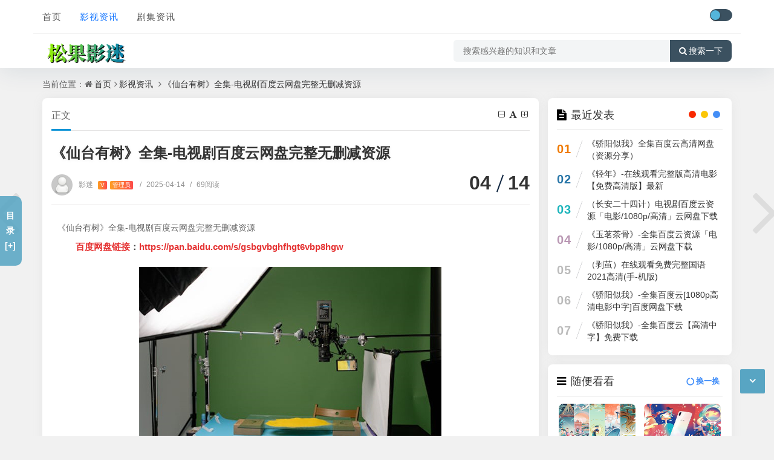

--- FILE ---
content_type: text/html; charset=utf-8
request_url: http://www.songg.com.cn/615.html
body_size: 9796
content:
<!DOCTYPE html>
<html xml:lang="zh-CN" lang="zh-CN">
<head>
	<meta http-equiv="Content-Type" content="text/html; charset=utf-8" />
	<meta http-equiv="X-UA-Compatible" content="IE=edge, chrome=1" />
	<meta name="viewport" content="width=device-width,minimum-scale=1,initial-scale=1,viewport-fit=cover">
    <meta name="applicable-device" content="pc,mobile">
	<meta name="renderer" content="webkit" />
    <meta name="force-rendering" content="webkit" />
	<title>《仙台有树》全集-电视剧百度云网盘完整无删减资源 - 松果影迷</title>
    <meta name="keywords" content="" />
    <meta name="description" content="《仙台有树》全集-电视剧百度云网盘完整无删减资源百度网盘链接：https://pan.baidu.com/s/gsbgvbghfhgt6vbp8hgw..." />
    <meta name="author" content="影迷">
	<meta property="og:type" content="article"/>
	<meta property="og:title" content="《仙台有树》全集-电视剧百度云网盘完整无删减资源" />
	<meta property="og:description" content="《仙台有树》全集-电视剧百度云网盘完整无删减资源百度网盘链接：https://pan.baidu.com/s/gsbgvbghfhgt6vbp8hgw..." />
	<meta property="og:image" content="http://www.songg.com.cn/imgs/664.jpg" />
	<meta property="og:url" content="http://www.songg.com.cn/615.html" />
	<meta property="og:release_date" content="2025-04-14T10:53:04" />
	<meta property="og:updated_time" content="2025-04-14T10:53:05" />
	<meta property="og:article:author" content="影迷"/>
    <meta property="bytedance:published_time" content="2025-04-14T10:53:04+08:00" />
	<meta property="bytedance:updated_time" content="2025-04-14T10:53:05+08:00" />
	<script type="application/ld+json">{
	"@context": "https://ziyuan.baidu.com/contexts/cambrian.jsonld","@id": "http://www.songg.com.cn/615.html","title": "《仙台有树》全集-电视剧百度云网盘完整无删减资源","images": ["http://www.songg.com.cn/imgs/664.jpg"],"description": "《仙台有树》全集-电视剧百度云网盘完整无删减资源百度网盘链接：https://pan.baidu.com/s/gsbgvbghfhgt6vbp8hgw...","pubDate": "2025-04-14T10:53:04","upDate": "2025-04-14T10:53:05"}</script>
    <script type="application/ld+json">{"@context": "https://schema.org","@type": "article","headline": "《仙台有树》全集-电视剧百度云网盘完整无删减资源","mainEntityOfPage": "http://www.songg.com.cn/615.html","image": "http://www.songg.com.cn/imgs/664.jpg","datePublished": "2025-04-14T10:53:04+08:00","dateModified": "2025-04-14T10:53:05+08:00","author": [{"@type": "Person","name": "影迷","url":"http://www.songg.com.cn/author-1.html"}]}</script>
	<script src="http://www.songg.com.cn/zb_system/script/jquery-2.2.4.min.js?v=173295"></script>
	<script src="http://www.songg.com.cn/zb_system/script/zblogphp.js?v=173295"></script>
	<script src="http://www.songg.com.cn/zb_system/script/c_html_js_add.php?hash=&v=173295"></script>
	<script src="http://www.songg.com.cn/zb_users/theme/quietlee/script/swiper.min.js"></script>
	<link href="http://www.songg.com.cn/zb_users/theme/quietlee/style/libs/animate.css" media="all" rel="stylesheet" />
	<link href="http://www.songg.com.cn/zb_users/theme/quietlee/style/libs/fancybox.css" media="all" rel="stylesheet" />
	<link href="http://www.songg.com.cn/zb_users/theme/quietlee/style/libs/font-awesome.min.css" rel="stylesheet">
	<link href="http://www.songg.com.cn/zb_users/theme/quietlee/style/style.css?v=2025-03-27" media="all" rel="stylesheet" />
	<link rel="alternate" type="application/rss+xml" href="http://www.songg.com.cn/feed.php" title="松果影迷" />
	<link rel="shortcut icon" href="http://www.songg.com.cn/zb_users/theme/quietlee/style/images/favicon.ico" type="image/x-icon">
	<style>.pjax_loading {position: fixed;top: 45%;left: 45%;display: none;z-index: 999999;width: 124px;height: 124px;background: url('http://www.songg.com.cn/zb_users/theme/quietlee/style/images/pjax_loading.gif') 50% 50% no-repeat;}.pjax_loading1 {position: fixed;top: 0;left: 0;z-index: 999999;display: none;width: 100%;height: 100%;background-color: #4c4c4c;opacity: .2}</style>	<!--[if lt IE 9]><script src="https://cdn.staticfile.org/html5shiv/3.7.0/html5shiv.js"></script><![endif]-->
	<link rel="canonical" href="http://www.songg.com.cn/615.html" /><style>
#iddahe_com_style_div img{display:block;margin:20px auto;}
#iddahe_com_style_div p{text-indent:2em;}
</style>
</head>
<body class="home home-article catop">
<header class="top-header quietlee_9891e_f6676">
	<div class="top-bar quietlee_eab9b_3cfd0">
		<div class="new-header container clearfix quietlee_8177f_4fdca">
			<div class="top-bar-left header-nav fl quietlee_f34a4_ee647" data-type="article" data-infoid="1">
				<div class="m-nav-header quietlee_8a246_7c9a2">
					<div class="m_nav-list quietlee_720a3_ccb30"><button class="lines js-m-navlist" aria-label="导航"><i class="nav-bar"><span></span><span></span><span></span></i></button></div>
				</div>
				<div class="m-nav-logo quietlee_49706_5d151">
					<a href="http://www.songg.com.cn/"><img src="http://www.songg.com.cn/zb_users/upload/2025/04/202504041743756447202440.png" alt="松果影迷"><img class="night-logo" src="http://www.songg.com.cn/zb_users/upload/2025/04/202504041743756447202440.png" alt="松果影迷"></a>
				</div>
				<div class="m-nav-search quietlee_cfbd0_a2a7e">
					<button id="m-nav-so" aria-label="搜索"><i class="fa fa-search"></i></button>
					<a title="夜间模式" class="at-night" href="javascript:switchNightMode()" target="_self"><i class="wb-switch"></i></a>
										<div class="mini-search quietlee_55339_25fd4">
						<form name="search" class="searchform" method="post" action="http://www.songg.com.cn/zb_system/cmd.php?act=search">
							<input class="searchInput" type="text" name="q" size="11" placeholder="请输入搜索内容..." value="" id="ls" />
							<button type="submit" class="btn-search dtb2" value=""><i class="fa fa-search"></i></button>
						</form>
					</div>
				</div>
				<aside class="mobile_aside mobile_nav quietlee_d9f46_b2bac">
					<div class="mobile-menu quietlee_af0a0_214aa">
						<nav class="top-bar-navigation quietlee_caba5_7c4b9">
							<ul class="top-bar-menu nav-pills">
								<li class="quietlee_f01f3_9b004" id="navbar-item-index"><a href="http://www.songg.com.cn/">首页</a></li><li class="quietlee_24e38_f6910" id="navbar-category-1"><a href="http://www.songg.com.cn/category-1.html">影视资讯</a></li><li class="quietlee_909ac_7974a" id="navbar-category-2"><a href="http://www.songg.com.cn/category-2.html">剧集资讯</a></li>							</ul>
														<div id="sidebar-toggle" class="sidebar-toggle quietlee_90c9b_f6449"><span></span></div>
						</nav>
					</div>
				</aside>
			</div>
			<div class="top-bar-right text-right fr quietlee_7ae41_5818f">
				<div class="top-admin quietlee_21ffa_b685e">
					<div class="login quietlee_c79e6_ae6dd"></div>
					<a title="夜间模式" class="at-night" href="javascript:switchNightMode()" target="_self"><i class="wb-switch"></i></a>
									</div>
			</div>
		</div>
		<div class="container secnav clearfix quietlee_6b553_22c8e">
			<div class="fav-subnav quietlee_066e0_fcffd">
				<div class="top-bar-left pull-left navlogo quietlee_bfa25_398dd">
					<a href="http://www.songg.com.cn/" class="logo box"><img src="http://www.songg.com.cn/zb_users/upload/2025/04/202504041743756447202440.png" class="logo-light" id="logo-light" alt="松果影迷"><img src="http://www.songg.com.cn/zb_users/upload/2025/04/202504041743756447202440.png" class="logo-dark d-none" id="logo-dark" alt="松果影迷"><b class="shan"></b></a>
									</div>
				<div class="search-warp clearfix quietlee_bcfa1_6bd16">
					<form name="search" method="post" action="http://www.songg.com.cn/zb_system/cmd.php?act=search">
						<div class="search-area quietlee_e934c_82ed2">
							<input class="search-input" placeholder="搜索感兴趣的知识和文章" type="text" name="q">
													</div>
						<button class="showhide-search" type="submit"><i class="fa fa-search"></i>搜索一下</button>
					</form>
				</div>
			</div>
		</div>		<div class="quietlee_36ccf_6c8ce" id="percentageCounter"></div>
	</div>
</header><main id="article-main" class="site-main article-main container clearfix">
	<nav class="navcates place quietlee_37337_e1bb4">
		当前位置：<i class="fa fa-home"></i><a href="http://www.songg.com.cn/">首页</a><i class="fa fa-angle-right"></i><a href="http://www.songg.com.cn/category-1.html" title="查看 影视资讯 分类中的全部文章">影视资讯</a> <i class="fa fa-angle-right"></i><a href="http://www.songg.com.cn/615.html" rel="bookmark" title="正在阅读《仙台有树》全集-电视剧百度云网盘完整无删减资源">《仙台有树》全集-电视剧百度云网盘完整无删减资源</a>	</nav>
	<div class="row clearfix quietlee_4083f_1bdc4">
		<div class="main fl quietlee_eae22_6a98a">
					<article class="post single-post quietlee_2ae6d_3d0fa">
	<header class="entry-header page-header quietlee_de327_7e3b6">
		<h6 class="place clearfix">
			<span class="nat_tit">正文</span>
			<div id="font-change" class="single-font fr quietlee_f856a_0c24e">
			<span id="font-dec"><a href="#" title="减小字体"><i class="fa fa-minus-square-o"></i></a></span>
			<span id="font-int"><a href="#" title="默认字体"><i class="fa fa-font"></i></a></span>
			<span id="font-inc"><a href="#" title="增大字体"><i class="fa fa-plus-square-o"></i></a></span>
		  </div>
		</h6>
		<h1 class="entry-title page-title">《仙台有树》全集-电视剧百度云网盘完整无删减资源</h1>
		<div class="contimg quietlee_39fbb_7842e"><a href="http://www.songg.com.cn/author-1.html"><img alt="影迷" src="http://www.songg.com.cn/zb_users/avatar/0.png" class="avatar" height="35" width="35"></a></div>
		<div class="entry-meta contpost-meta quietlee_91bd1_d5bf9">
			<a href="http://www.songg.com.cn/author-1.html">影迷			<span class="autlv aut-1 vs">V</span><span class="autlv aut-1">管理员</span></a>
			<time title="2025年04月14日 10:53:04" datetime="2025年04月14日 10:53:04"><span class="separator">/</span>2025-04-14</time><span class="entry-meta-viewnums"><span class="separator">/</span>69阅读</span>		</div>
		<div class="postArticle-meta quietlee_33fda_3067d">
			<span class="entry-meta-time"><span class="month">04</span><span class="day">14</span></span>
		</div>
	</header>
			<div id="post-category" class="show_text post-category quietlee_63d6e_9d9fe">
		<div class="entry-content clearfix quietlee_5e2f1_4144f">
			<div class="quietlee_2d8c0_65c6f" id="iddahe_com_style_div"><div class="quietlee_1dacc_c3041" id="listree-bodys">《仙台有树》全集-电视剧百度云网盘完整无删减资源
<p class="quietlee_4da1a_46ec2"><strong><span style="color:#E53333;">百度网盘链接</span>：</strong><a href="http://yy.27rz.com" target="_blank"><strong><span style="color:#E53333;">https://pan.baidu.com/s/gsbgvbghfhgt6vbp8hgw</span></strong></a> </p><p class="quietlee_cfcd2_08495"><a class="view-image" href="http://www.songg.com.cn/imgs/664.jpg" data-fancybox="gallery" title="《仙台有树》全集-电视剧百度云网盘完整无删减资源"><img class="ue-image" src="http://www.songg.com.cn/imgs/664.jpg" alt="《仙台有树》全集-电视剧百度云网盘完整无删减资源"></a></p><p class="quietlee_c4ca4_238a0"><strong><span style="color:#E53333;">迅雷网盘链接</span>：</strong><a href="http://yy.27rz.com" target="_blank"><strong><span style="color:#E53333;">https://pan.xunlei.com/59864p8hgw</span></strong></a> </p>
<h3>剧情相关问答</h3>
<hr>
<h5 id="#1">问：《仙台有树》第6集分集剧情介绍3406？</h5>
答：哎哟，《仙台有树》第6集啊，剧情挺精彩的，女主角在仙台找到了重要线索，还有个神秘人物出现，真是让人期待后续发展呢！

<h5 id="#2">问：仙台有树最新章节？</h5>
答：哎呀，仙台有树最新章节嘛，你直接去官方网站或者小说APP上看就知道了，那里更新最快，别着急哈！

<h5 id="#3">问：仙台有树大结局？</h5>
答：哎呀，仙台有树的大结局啊，真的让人唏嘘不已，最后他选择离开，真是太感人了，哎。

<h5 id="#4">问：仙台有树笔趣阁？</h5>
答：哎呀，仙台那边的树笔趣阁啊，那可是个有趣的地方，听说里面藏书可多了，每次去都能找到不少好书呢！

<h5 id="#5">问：仙台有树无弹窗？</h5>
答：哎呀，这“仙台有树无弹窗”的，听起来像是网络小说的名字嘛！不过具体内容我可得查查才能告诉你哦。

<h5 id="#6">问：仙台有树讲的什么？</h5>
答：仙台有树是一本关于成长和梦想的小说，讲述了一个少年在仙台这座城市的冒险故事，充满了青春的活力和感动。

</div></div>		</div>
					</div>
	<footer class="entry-footer quietlee_4324f_737d7">
				<div class="readlist ds-reward-stl quietlee_82079_9dc51">
									<div class="read_outer quietlee_c5259_e5c3a"><a class="read" href="javascript:;" title="阅读模式"><i class="fa fa-send"></i> 阅读</a></div>
			<div class="read_outer quietlee_c81e7_28d9d"><a class="comiis_poster_a" href="javascript:;" title="生成封面"><i class="fa fa-image"></i> 海报</a></div>
					</div>
	</footer>
</article>
<nav class="single-nav quietlee_67d25_2f75a">	<div class="entry-page-prev j-lazy quietlee_41119_78b69" style="background-image: url(http://www.songg.com.cn/imgs/625.jpg)">
		<a href="http://www.songg.com.cn/613.html" title="（有你的时光里）电视剧百度云【1280P网盘共享】超清晰画质"><span>（有你的时光里）电视剧百度云【1280P网盘共享】超清晰画质</span></a>
		<div class="entry-page-info quietlee_71ce8_fb1fb"><span class="pull-left">« 上一篇</span><span class="pull-right">2025-04-14</span></div>
	</div>
	<div class="entry-page-next j-lazy quietlee_f581d_93c8f" style="background-image: url(http://www.songg.com.cn/imgs/316.jpg)">
		<a href="http://www.songg.com.cn/617.html" title="《吃饭跑步和恋爱》全集百度云资源「bd1024p/1080p/Mp4中字」云网盘下载"><span>《吃饭跑步和恋爱》全集百度云资源「bd1024p/1080p/Mp4中字」云网盘下载</span></a>
		<div class="entry-page-info quietlee_eccbc_87e4b"><span class="pull-right">下一篇  »</span><span class="pull-left">2025-04-14</span></div>
	</div>
</nav>
<div class="part-mor quietlee_9c626_5cc5f"><!--相关文章-->
	<h3 class="section-title"><span><i class="fa fa-rss-square"></i>相关阅读</span></h3>
	<ul class="section-cont-tags pic-box-list clearfix">
		<!--相关分类-->
				<li class="quietlee_2cfb7_60fe3"><a href="http://www.songg.com.cn/15131.html"><i class="pic-thumb"><img class="lazy" src="http://www.songg.com.cn/imgs/127.jpg" alt="《轻年》-在线观看完整版高清电影【免费高清版】最新" title="《轻年》-在线观看完整版高清电影【免费高清版】最新"></i>
		<h3>《轻年》-在线观看完整版高清电影【免费高清版】最新</h3>
		<p class="quietlee_a87ff_679a2"><b class="datetime">2026-01-18</b><span class="viewd">7 人在看</span></p>
		</a></li>
				<li class="quietlee_e4da3_b7fbb"><a href="http://www.songg.com.cn/15130.html"><i class="pic-thumb"><img class="lazy" src="http://www.songg.com.cn/imgs/955.jpg" alt="（长安二十四计）电视剧百度云资源「电影/1080p/高清」云网盘下载" title="（长安二十四计）电视剧百度云资源「电影/1080p/高清」云网盘下载"></i>
		<h3>（长安二十四计）电视剧百度云资源「电影/1080p/高清」云网盘下载</h3>
		<p class="quietlee_16790_91c5a"><b class="datetime">2026-01-18</b><span class="viewd">6 人在看</span></p>
		</a></li>
				<li class="quietlee_8f14e_45fce"><a href="http://www.songg.com.cn/15127.html"><i class="pic-thumb"><img class="lazy" src="http://www.songg.com.cn/imgs/430.jpg" alt="《骄阳似我》-全集百度云[1080p高清电影中字]百度网盘下载" title="《骄阳似我》-全集百度云[1080p高清电影中字]百度网盘下载"></i>
		<h3>《骄阳似我》-全集百度云[1080p高清电影中字]百度网盘下载</h3>
		<p class="quietlee_c9f0f_895fb"><b class="datetime">2026-01-18</b><span class="viewd">6 人在看</span></p>
		</a></li>
				<li class="quietlee_45c48_cce2e"><a href="http://www.songg.com.cn/15126.html"><i class="pic-thumb"><img class="lazy" src="http://www.songg.com.cn/imgs/1105.jpg" alt="《骄阳似我》-全集百度云【高清中字】免费下载" title="《骄阳似我》-全集百度云【高清中字】免费下载"></i>
		<h3>《骄阳似我》-全集百度云【高清中字】免费下载</h3>
		<p class="quietlee_d3d94_46802"><b class="datetime">2026-01-18</b><span class="viewd">5 人在看</span></p>
		</a></li>
			</ul>
</div>
<a href="http://www.songg.com.cn/613.html" class="prev-article" title="（有你的时光里）电视剧百度云【1280P网盘共享】超清晰画质">
	<i class="fa fa fa-angle-left"></i>
</a><a href="http://www.songg.com.cn/617.html" class="next-article" title="《吃饭跑步和恋爱》全集百度云资源「bd1024p/1080p/Mp4中字」云网盘下载">
	<i class="fa fa fa-angle-right"></i>
</a>				</div>
		<aside class="side fr quietlee_f0f95_16b40">
						
<section class="widget wow fadeInDown quietlee_1a531_e8f3a" id="divPrevious">
<h3 class="widget-title"><i class="fa fa-divPrevious"></i><span>最近发表</span></h3>
<ul class="widget-box divPrevious"><li class="m-previous quietlee_033eb_18962">
	<span class="rankLeft">
		<span class="rankNum num-1">01</span>
		<span class="slash"></span>
	</span>
	<span class="text"><a href="http://www.songg.com.cn/15132.html" title="《骄阳似我》全集百度云高清网盘（资源分享）">《骄阳似我》全集百度云高清网盘（资源分享）</a></span>
</li><li class="m-previous quietlee_6512b_d43d9">
	<span class="rankLeft">
		<span class="rankNum num-2">02</span>
		<span class="slash"></span>
	</span>
	<span class="text"><a href="http://www.songg.com.cn/15131.html" title="《轻年》-在线观看完整版高清电影【免费高清版】最新">《轻年》-在线观看完整版高清电影【免费高清版】最新</a></span>
</li><li class="m-previous quietlee_c20ad_4d76f">
	<span class="rankLeft">
		<span class="rankNum num-3">03</span>
		<span class="slash"></span>
	</span>
	<span class="text"><a href="http://www.songg.com.cn/15130.html" title="（长安二十四计）电视剧百度云资源「电影/1080p/高清」云网盘下载">（长安二十四计）电视剧百度云资源「电影/1080p/高清」云网盘下载</a></span>
</li><li class="m-previous quietlee_c51ce_410c1">
	<span class="rankLeft">
		<span class="rankNum num-4">04</span>
		<span class="slash"></span>
	</span>
	<span class="text"><a href="http://www.songg.com.cn/15129.html" title="《玉茗茶骨》-全集百度云资源「电影/1080p/高清」云网盘下载">《玉茗茶骨》-全集百度云资源「电影/1080p/高清」云网盘下载</a></span>
</li><li class="m-previous quietlee_aab32_38922">
	<span class="rankLeft">
		<span class="rankNum num-5">05</span>
		<span class="slash"></span>
	</span>
	<span class="text"><a href="http://www.songg.com.cn/15128.html" title="（剥茧）在线观看免费完整国语2021高清(手-机版)">（剥茧）在线观看免费完整国语2021高清(手-机版)</a></span>
</li><li class="m-previous quietlee_9bf31_c7ff0">
	<span class="rankLeft">
		<span class="rankNum num-6">06</span>
		<span class="slash"></span>
	</span>
	<span class="text"><a href="http://www.songg.com.cn/15127.html" title="《骄阳似我》-全集百度云[1080p高清电影中字]百度网盘下载">《骄阳似我》-全集百度云[1080p高清电影中字]百度网盘下载</a></span>
</li><li class="m-previous quietlee_c74d9_7b01e">
	<span class="rankLeft">
		<span class="rankNum num-7">07</span>
		<span class="slash"></span>
	</span>
	<span class="text"><a href="http://www.songg.com.cn/15126.html" title="《骄阳似我》-全集百度云【高清中字】免费下载">《骄阳似我》-全集百度云【高清中字】免费下载</a></span>
</li></ul>
</section><section class="widget wow fadeInDown quietlee_9cb4b_2fb63" id="side_random">
<h3 class="widget-title"><i class="fa fa-side_random"></i><span>随便看看</span></h3>
<div class="r-item-btn quietlee_b17e0_fd0aa"><i class="fa fa-circle-o-notch"></i>换一换</div><div class="widget-box side_random quietlee_d39ce_b89b3"><div class="r-item quietlee_f56db_fbd49"><div class="r-item-wrap quietlee_839fc_90d6a"><a class="r-thumb" href="http://www.songg.com.cn/14904.html"><img width="480" height="300" src="http://www.songg.com.cn/imgs/1258.jpg" alt="《长安二十四计》全集百度云【1280P网盘共享】超清晰画质"></a><h4 class="r-title"><a href="http://www.songg.com.cn/14904.html" title="《长安二十四计》全集百度云【1280P网盘共享】超清晰画质">《长安二十四计》全集百度云【1280P网盘共享】超清晰画质</a></h4></div></div><div class="r-item quietlee_70efd_f2ec9"><div class="r-item-wrap quietlee_6f492_2f455"><a class="r-thumb" href="http://www.songg.com.cn/14875.html"><img width="480" height="300" src="http://www.songg.com.cn/imgs/1150.jpg" alt="《风与潮》全集-电视剧百度云网盘【HD1080p】高清国语"></a><h4 class="r-title"><a href="http://www.songg.com.cn/14875.html" title="《风与潮》全集-电视剧百度云网盘【HD1080p】高清国语">《风与潮》全集-电视剧百度云网盘【HD1080p】高清国语</a></h4></div></div><div class="r-item quietlee_1f0e3_dad99"><div class="r-item-wrap quietlee_98f13_70821"><a class="r-thumb" href="http://www.songg.com.cn/15067.html"><img width="480" height="300" src="http://www.songg.com.cn/imgs/601.jpg" alt="《风与潮》-全集百度云资源 网盘分享"></a><h4 class="r-title"><a href="http://www.songg.com.cn/15067.html" title="《风与潮》-全集百度云资源 网盘分享">《风与潮》-全集百度云资源 网盘分享</a></h4></div></div><div class="r-item quietlee_3c59d_c048e"><div class="r-item-wrap quietlee_b6d76_7d2f8"><a class="r-thumb" href="http://www.songg.com.cn/14841.html"><img width="480" height="300" src="http://www.songg.com.cn/imgs/122.jpg" alt="（罚罪2）百度云资源 网盘分享"></a><h4 class="r-title"><a href="http://www.songg.com.cn/14841.html" title="（罚罪2）百度云资源 网盘分享">（罚罪2）百度云资源 网盘分享</a></h4></div></div><div class="r-item quietlee_37693_cfc74"><div class="r-item-wrap quietlee_1ff1d_e7740"><a class="r-thumb" href="http://www.songg.com.cn/14810.html"><img width="480" height="300" src="http://www.songg.com.cn/imgs/911.jpg" alt="《长安二十四计》全集电影百度云网盘完整无删减资源"></a><h4 class="r-title"><a href="http://www.songg.com.cn/14810.html" title="《长安二十四计》全集电影百度云网盘完整无删减资源">《长安二十四计》全集电影百度云网盘完整无删减资源</a></h4></div></div><div class="r-item quietlee_8e296_a067a"><div class="r-item-wrap quietlee_4e732_ced34"><a class="r-thumb" href="http://www.songg.com.cn/14799.html"><img width="480" height="300" src="http://www.songg.com.cn/imgs/333.jpg" alt="（老舅）在线观看免费观看完整版最新(手-机版)"></a><h4 class="r-title"><a href="http://www.songg.com.cn/14799.html" title="（老舅）在线观看免费观看完整版最新(手-机版)">（老舅）在线观看免费观看完整版最新(手-机版)</a></h4></div></div></div>
</section>		</aside>
	</div>
<div class="listree-box quietlee_c4ee3_f1d71">
	<h3 class="listree-titles"><a class="listree-btn" title="展开">目录[+]</a></h3>
	<ul id="listree-ol" style="display:none;"></ul>
</div>
<script src="http://www.songg.com.cn/zb_users/theme/quietlee/plugin/js/html2canvas.min.js"></script>
<script src="http://www.songg.com.cn/zb_users/theme/quietlee/plugin/js/common.js"></script>
<script>
	var poster_open = 'on';
	var txt1 = '长按识别二维码查看详情';
	var txt2 = '松果影迷';
    var comiis_poster_start_wlat = 0;
	var comiis_rlmenu =  1;
	var comiis_nvscroll =  0;
    var comiis_poster_time_baxt;
    $(document).ready(function(){
        $(document).on('click', '.comiis_poster_a', function(e) {
            show_comiis_poster_ykzn();
        });
    });
    function comiis_poster_rrwz(){
        setTimeout(function(){
            html2canvas(document.querySelector(".comiis_poster_box_img"), {scale:2,useCORS:true}).then(canvas => {
                var img = canvas.toDataURL("image/jpeg", .9);
                document.getElementById('comiis_poster_images').src = img;
                $('.comiis_poster_load').hide();
                $('.comiis_poster_imgshow').show();
            });
        }, 100);
    }
    function show_comiis_poster_ykzn(){
        if(comiis_poster_start_wlat == 0){
            comiis_poster_start_wlat = 1;
            popup.open('<img src="http://www.songg.com.cn/zb_users/theme/quietlee/plugin/img/imageloading.gif" class="comiis_loading">');
			var url = window.location.href.split('#')[0];
			url = encodeURIComponent(url);
            var html = '<div id="comiis_poster_box" class="comiis_poster_nchxd quietlee_3e10a_ac9fb">\n' +
                '<div class="comiis_poster_box quietlee_2651f_6bd09">\n' +
                '<div class="comiis_poster_okimg quietlee_18a44_941b4">\n' +
                '<div style="padding:150px 0;" class="comiis_poster_load quietlee_3bec4_a68dd">\n' +
                '<div class="loading_color quietlee_1b5da_f25a2">\n' +
                '  <span class="loading_color1"></span>\n' +
                '  <span class="loading_color2"></span>\n' +
                '  <span class="loading_color3"></span>\n' +
                '  <span class="loading_color4"></span>\n' +
                '  <span class="loading_color5"></span>\n' +
                '  <span class="loading_color6"></span>\n' +
                '  <span class="loading_color7"></span>\n' +
                '</div>\n' +
                '<div class="comiis_poster_oktit quietlee_59188_ee190">正在生成海报, 请稍候</div>\n' +
                '</div>\n' +
                '<div class="comiis_poster_imgshow quietlee_71cd1_2b9de" style="display:none">\n' +
                '<img src="" class="vm" id="comiis_poster_images">\n' +
                '<div class="comiis_poster_oktit quietlee_02e74_f10e0">↑长按上图保存图片分享</div>\n' +
                '</div>\n' +
                '</div>\n' +
                '<div class="comiis_poster_okclose quietlee_0f418_0bc87"><a href="javascript:;" class="comiis_poster_closekey"><img src="http://www.songg.com.cn/zb_users/theme/quietlee/plugin/img/poster_okclose.png" class="vm"></a></div>\n' +
                '</div>\n' +
                '<div class="comiis_poster_box_img quietlee_871f7_8631f">\n' +
                '<div class="comiis_poster_img quietlee_3cec1_54b0f"><div class="img_time quietlee_92616_ced57">14<span>2025/04</span></div><img src="http://www.songg.com.cn/imgs/664.jpg" class="vm" id="comiis_poster_image"></div>\n' +
                '<div class="comiis_poster_tita quietlee_3ee35_8903f">《仙台有树》全集-电视剧百度云网盘完整无删减资源</div>\n' +
                '<div class="comiis_poster_txta quietlee_751ec_b7fa6">《仙台有树》全集-电视剧百度云网盘完整无删减资源百度网盘链接：https://pan....</div><div class="comiis_poster_x guig quietlee_5be8c_56f92"></div>\n' +
                '<div class="comiis_poster_foot quietlee_cf3a8_e48ed">\n' +
                '<img src="http://www.songg.com.cn/zb_users/theme/quietlee/plugin/api.php?url='+url+'" class="kmewm fqpl vm">\n' +
                '<img src="http://www.songg.com.cn/zb_users/theme/quietlee/plugin/img/poster_zw.png" class="kmzw vm"><span class="kmzwtip">'+txt1+'<br>'+txt2+'</span>\n' +
                '</div>\n' +
                '</div>\n' +
                '</div>';
            if(html.indexOf("comiis_poster") >= 0){
                comiis_poster_time_baxt = setTimeout(function(){
                    comiis_poster_rrwz();
                }, 5000);
                $('body').append(html);
                $('#comiis_poster_image').on('load',function(){
                    clearTimeout(comiis_poster_time_baxt);
                    comiis_poster_rrwz();
                });
                popup.close();
                setTimeout(function() {
                    $('.comiis_poster_box').addClass("comiis_poster_box_show");
                    $('.comiis_poster_closekey').off().on('click', function(e) {
                        $('.comiis_poster_box').removeClass("comiis_poster_box_show").on('webkitTransitionEnd transitionend', function() {
                            $('#comiis_poster_box').remove();
                            comiis_poster_start_wlat = 0;
                        });
                        return false;
                    });
                }, 60);
            }
        }
    }
    var new_comiis_user_share, is_comiis_user_share = 0;
    var as = navigator.appVersion.toLowerCase(), isqws = 0;
    if (as.match(/MicroMessenger/i) == "micromessenger" || as.match(/qq\//i) == "qq/") {
        isqws = 1;
    }
    if(isqws == 1){
        if(typeof comiis_user_share === 'function'){
            new_comiis_user_share = comiis_user_share;
            is_comiis_user_share = 1;
        }
        var comiis_user_share = function(){
            if(is_comiis_user_share == 1){
                isusershare = 0;
                new_comiis_user_share();
                if(isusershare == 1){
                    return false;
                }
            }
            isusershare = 1;
            show_comiis_poster_ykzn();
            return false;
        }
    }
</script>
</main>
<footer class="site-footer footer quietlee_e4ace_cf7d5">
	<div class="site-info clearfix quietlee_505f1_d86b0">
		<div class="container quietlee_a6528_0767c">
			<div class="footer-left quietlee_9d5cf_d14af"><!--底部左边-->
				<div class="footer-l-top clearfix quietlee_42db8_f1351">
									</div>
				<div class="footer-l-btm quietlee_dd1fc_21c7f">
					<p class="top-text quietlee_f3a11_d87c1">Copyright<i class="fa fa-copyright"></i>2015-2025<a href="http://www.songg.com.cn/">松果影迷-分享百度云网盘</a>百度网盘分享平台！-版权所有. 安全运行<span id="iday"></span>天 <script>function siteRun(d){var nowD=new Date();return parseInt((nowD.getTime()-Date.parse(d))/24/60/60/1000)} document.getElementById("iday").innerHTML=siteRun("2008/08/08");</script></p>
					<p class="jubao quietlee_29a12_60018"></p>
					<p class="btm-text quietlee_fe0da_707e0"><a class="ico-ico" href="http://beian.miit.gov.cn" rel="nofollow" target="_blank" rel="nofollow" title="京ICP备11000001号"><img src="http://www.songg.com.cn/zb_users/theme/quietlee/style/images/icp.png" alt="">京ICP备11000001号</a><a href="http://www.songg.com.cn/sitemap/post.xml">最新文章</a>|<a href="http://www.songg.com.cn/sitemap.xml">网站地图</a>					<span class="rt-times">运行时长：0.359秒</span><span class="rt-sql">查询信息：10 次</span><script> var _mtj = _mtj || []; (function () { var mtj = document.createElement("script"); mtj.src = "https://node66.aizhantj.com:21233/tjjs/?k=oa9xxhjk6o9"; var s = document.getElementsByTagName("script")[0]; s.parentNode.insertBefore(mtj, s); })(); </script></p>
				</div>
			</div>
			<div class="footer-right quietlee_d67c0_95df6"><!--底部右边-->
				<div class="wxcode quietlee_7e8da_9e6a5"><img alt="微信扫一扫" src="http://www.songg.com.cn/zb_users/upload/2025/04/202504041743775936862123.jpg"></div>
			</div>		</div>
	</div>
	<div id="backtop" class="backtop quietlee_af888_2562e">
		<div class="bt-box top quietlee_e07b3_78725"><i class="fa fa-angle-up fa-2x"></i></div>
				<div class="bt-box bottom quietlee_c20f8_c174d"><i class="fa fa-angle-down fa-2x"></i></div>
	</div>
	<script src="http://www.songg.com.cn/zb_users/theme/quietlee/script/jquery.pjax.js"></script>
    <script src="http://www.songg.com.cn/zb_users/theme/quietlee/script/custom.js?v=2025-03-27"></script>
	<script src="http://www.songg.com.cn/zb_users/theme/quietlee/script/jquery.lazy.js"></script>
	<script src="http://www.songg.com.cn/zb_users/theme/quietlee/script/wow.min.js"></script>
	<script src="http://www.songg.com.cn/zb_users/theme/quietlee/script/fancybox.js"></script>
	</footer></body>
</html><!--360.17 ms , 10 queries , 3749kb memory , 0 error-->

--- FILE ---
content_type: text/css
request_url: http://www.songg.com.cn/zb_users/theme/quietlee/style/style.css?v=2025-03-27
body_size: 45195
content:
@charset "utf-8";
/*Theme Name: itlaoli.com
Author: 非李莫属
Author URI: https://www.itlaoli.com/
Tags: 扁平化,自媒体博客,多设备支持
 *  .--,       .--,
 * ( (  \.---./  ) )
 *  '.__/o   o\__.'
 *     {=  ^  =}
 *      >  -  <
 *     /       \
 *    //       \\
 *   //|   .   |\\
 *   "'\       /'"_.-~^`'-.
 *      \  _  /--'         `
 *    ___)( )(___
 *   (((__) (__)))    "鼠"不尽的快乐、钞票和幸福！*/
/*html5*/
html,body,div,span,object,iframe,h1,h2,h3,h4,h5,h6,p,blockquote,pre,abbr,address,cite,code,del,dfn,em,img,ins,kbd,q,samp,small,strong,sub,sup,var,b,i,dl,dt,dd,ol,ul,li,fieldset,form,label,legend,table,caption,tbody,tfoot,thead,tr,th,td,article,aside,canvas,details,figcaption,figure,footer,header,hgroup,menu,nav,section,summary,time,mark,audio,video {margin:0;padding:0;outline:0;border:0;vertical-align:baseline;font-size:100%;}
* {-webkit-box-sizing:border-box;-moz-box-sizing:border-box;box-sizing:border-box}
*:before,*:after {-webkit-box-sizing:border-box;-moz-box-sizing:border-box;box-sizing:border-box}
html {font-size:10px;-webkit-tap-highlight-color:rgba(0,0,0,0)}
body {color:#666;font-family:"HarmonyOS Sans SC","HarmonyOS Sans","Open Sans","Hiragino Sans GB","Microsoft YaHei","WenQuanYi Micro Hei",Arial,Verdana,Tahoma,sans-serif;font-size:14px;line-height:1.8;background-color:#f1f1f1;background-repeat:repeat;background-size:inherit;background-attachment:fixed;background-position:center center;/*background-image:url(images/body_bg.jpg);*/}
article,aside,details,figcaption,figure,footer,header,hgroup,main,menu,nav,section,summary {display:block;}
nav ul {list-style:none;}
nav ul {list-style:none;}
li {list-style:none;}
blockquote,q {quotes:none;}
blockquote:before,blockquote:after,q:before,q:after {content:none;}
a {margin:0;padding:0;background:transparent;color:#333;vertical-align:baseline;text-decoration:none;font-size:100%;}
a:hover,a:focus {color:#b10b0b;text-decoration:none;cursor:pointer;}
a:focus {color:#333;}
a:hover {opacity:.9;text-decoration:none;color:#448EF6;}
p {line-height:20px;}
img {margin:0;padding:0;max-width:100%;height:auto;vertical-align:middle;-webkit-transition:all .3s ease-out 0s;-o-transition:all .3s ease-out 0s;transition:all .3s ease-out 0s;}
del {text-decoration:line-through;}
abbr[title],dfn[title] {border-bottom:1px dotted;cursor:help;}
table {border-spacing:0;border-collapse:collapse;}
.content-wrap {width:100%;overflow:hidden}
.container {margin:0 auto;max-width:1170px;padding:0 15px;}
.entry-content p.more,hr {display:block;margin:1em 0;padding:0;height:1px;border:0;border-top:1px solid #666;}
input,select,button,textarea {vertical-align:middle;font-family:"HarmonyOS Sans SC","HarmonyOS Sans",Arial,"Microsoft YaHei","WenQuanYi Micro Hei","Open Sans","Hiragino Sans GB",Verdana,sans-serif;}
:focus {outline:0}
a,button,input {-webkit-tap-highlight-color:rgba(255,0,0,0);}
.left,.fl {float:left;}
.right,.fr {float:right;}
.clear {clear:both;}
.visible-phone {display:none!important;}
.visible-tablet {display:none!important;}
.hidden-desktop {display:none!important;}
.visible-desktop {display:inherit!important;}
sup {vertical-align:super;font-size:smaller;}
sub {vertical-align:sub;font-size:smaller;}
.bizad1,.bizad2,.bizad3 {margin:0 auto;max-width:1200px;padding:0 15px;}
.mb20 {margin-bottom:20px;}
.mt20 {margin-top:20px;}
.mb15 {margin-bottom:15px;}
.mt15 {margin-top:15px;}
.homedia.sell20 {margin-top:5px;}
.mb-20 {margin-bottom:-20px;}
.box-shadow {background-color:#fff;vertical-align:top;-webkit-transition:all .3s ease-out 0s;-o-transition:all .3s ease-out 0s;transition:all .3s ease-out 0s;border-radius:2px;box-shadow:0 1px 3px 0 rgba(165, 152, 152, 0.38);}
article,input,textarea,b,ul,li,button,a {-moz-transition:ease-in-out 0.3s;-webkit-transition:ease-in-out 0.3s;-o-transition:ease-in-out 0.3s;-ms-transition:ease-in-out 0.3s;transition:ease-in-out 0.3s;}
.in-out {-moz-transition:none;-webkit-transition:none;-o-transition:none;-ms-transition:none;transition:none;}
.clearfix:after,.clearfix:before {display:table;content:" ";clear:both;}
::-webkit-scrollbar-track {background:rgb(221, 221, 221);}
::-webkit-scrollbar-thumb {background:rgb(88, 165, 195);border-radius:4px;}
::-webkit-scrollbar {width:8px;height:8px;}
i.fa {padding-right:3px;}
#percentageCounter {position:absolute;left:0;bottom:-2px;height:3px;z-index:2;background-color:#448EF6;}
.arc_v1 {background:#d1d5dc;color:#fff;}
.arc_v2 {background:#448EF6;color:#fff;}
.arc_v3 {background:#f6b044;color:#fff;}
.arc_v4 {background:#c444f6;color:#fff;}
.arc_v5 {background:#f64444;color:#fff;}
.arc_v6 {color:#fff;background-image:linear-gradient(90deg,#3ca5f6 0%,#a86af9 100%);background-image:-webkit-linear-gradient(0deg,#3ca5f6 0%,#a86af9 100%);}
.arc_v7 {background:#000;color:#fff;}
#divPrevious ul li a:hover,ul.two-box-list li a:hover,
a.widget-posts-title:hover{margin-left: 8px;}
/*festival-skin*/
.snow {display: block;}
#snow {position: fixed;top: 0;left: 0;width: 100%;height: 100%;z-index: 9999;/* background: rgba(125,137,95,0.1); */pointer-events: none;}
body.skinbg .widget-cover.vip1 {background-image:url(https://h5.sinaimg.cn/upload/1079/1320/2020/12/17/gj_vip_470.png);-webkit-transform:translate(-55%);transform:translate(-55%);top:-13px;}
/*media*/.homedia {text-align: center;width:auto;overflow:hidden;position:relative;}
.homedia.xgtj-recom {display:block;margin:0 auto 5px;text-align:center;border-bottom:0px solid rgba(0,0,0,.05);}
.homedia.single-recom img,.homedia.related-recom img,.homedia.xgtj-recom img {border-radius:8px;}
.homedia.single-recom {margin: 20px 10px 10px;}
.homedia.itmedia {display:block;margin:0px auto 15px;text-align:center;border-radius:8px;}
main#main.sale-article-main .homedia.single-recom {margin-top: 0;margin-bottom: 20px;}
.homedia.related-recom {margin:0px auto 10px;}
.home-page .homedia.related-recom {margin:5px auto 15px;}
.post-recom {margin: 20px 0 0px 0;padding-bottom: 20px;}
.cataimg-main .homedia.xgtj-recom {margin-bottom:20px;}
.sellist-main .homedia.xgtj-recom {margin-bottom: 20px;}
.homedia.special-recom {margin-bottom:20px;border-radius:8px;}
.homedia.syimgad,.homedia.sytextad,.homedia.textbtad {margin-top: 20px;border-radius: 8px;}
.home-search .homedia.xgtj-recom,.home-tag .homedia.xgtj-recom,.home-category .homedia.xgtj-recom {margin:0px auto 20px;}
.home-author .homedia.xgtj-recom{margin:10px auto 20px;}
.topmedia {margin:20px auto -15px;}
.homedia.single-ad {margin:0 auto 15px;}
.homedia a img {width: 100%;height: 100%;object-fit: cover;}
/*.homedia.sytextad {float: left;clear: both;display: block;width: 100%;}*/
/* Make clicks pass-through */#nprogress {pointer-events:none;}
#nprogress .bar {background:#29d;position:fixed;z-index:1031;top:0;left:0;width:100%;height:2px;}
#nprogress .peg {display:block;position:absolute;right:0px;width:100px;height:100%;box-shadow:0 0 10px #29d,0 0 5px #29d;opacity:1.0;-webkit-transform:rotate(3deg) translate(0px,-4px);-ms-transform:rotate(3deg) translate(0px,-4px);transform:rotate(3deg) translate(0px,-4px);}
#nprogress .spinner {display:block;position:fixed;z-index:1031;top:8px;right:20px;}
#nprogress .spinner-icon {width:18px;height:18px;box-sizing:border-box;border:solid 2px transparent;border-top-color:#29d;border-left-color:#29d;border-radius:50%;-webkit-animation:nprogress-spinner 400ms linear infinite;animation:nprogress-spinner 400ms linear infinite;}
.nprogress-custom-parent {overflow:hidden;position:relative;}
.nprogress-custom-parent #nprogress .spinner,.nprogress-custom-parent #nprogress .bar {position:absolute;}
@-webkit-keyframes nprogress-spinner {0% {-webkit-transform:rotate(0deg);}
100% {-webkit-transform:rotate(360deg);}
}
@keyframes nprogress-spinner {0% {transform:rotate(0deg);}
100% {transform:rotate(360deg);}
}
/*special*/
.special-item {width:49%;float:left;position:relative;background:#ffffff;border-radius:8px;margin-bottom:20px;-webkit-box-shadow:0px 0px 10px -2px rgba(158,158,158,0.2);box-shadow:0px 0px 10px -1px rgba(158,158,158,0.2);-moz-transition:ease-in-out 0.3s;-webkit-transition:ease-in-out 0.3s;-o-transition:ease-in-out 0.3s;-ms-transition:ease-in-out 0.3s;}
.special-item:nth-child(even) {float:right;}
.special-item:hover {-webkit-transform:translateY(-6px);-moz-transform:translateY(-6px);-o-transform:translateY(-6px);-ms-transform:translateY(-6px);transform:translateY(-6px);-webkit-box-shadow:0 26px 40px -24px rgba(0,36,100,0.3);-moz-box-shadow:0 26px 40px -24px rgba(0,36,100,0.3);box-shadow:0 26px 40px -24px rgba(0,36,100,0.3);-webkit-transition:all 0.3s ease;-moz-transition:all 0.3s ease;-o-transition:all 0.3s ease;transition:all 0.3s ease;}
.special-item-thumb {width:100%;height:0;padding-top:40%;position:relative;overflow:hidden;}
.special-item-thumb a {position:absolute;top:0;left:0;width:100%;}
.special-item-thumb img {width:100%;height:100%;align-self:center;object-fit:cover;border-radius:8px 8px 0 0;}
.special-number {padding:8px 18px;position:absolute;z-index:2;left:20px;top:20px;font-size:13px;background-color:#dddcda;display:inline-block;color:#000000;}
.special-title {padding:15px 15px 10px 15px;}
.special-item-info {margin:0px auto 10px;}
.special-count {font-size:12px;color:#aaaeb3;margin-top:5px;display:block;white-space:nowrap;word-wrap:normal;text-overflow:ellipsis;overflow:hidden;position:relative;}
.special-count time {margin-right:10px;}
.special-posts {height:204px;}
.special-posts li {padding:5px 0;line-height:1.5;white-space:nowrap;word-wrap:normal;text-overflow:ellipsis;overflow:hidden;position:relative;}
.special-posts li:before {content:"";width:10px;height:10px;border:2px solid #448ef6;border-radius:8px;margin:0 10px 0 0;vertical-align:.1em;display:inline-block;}
.special-posts li span {padding:0 8px;line-height:24px;font-size:12px;background-color:#f6f6f6;float:right;color:#999;position:relative;top:-1px;margin-left:8px;}
/*404*/.error-page {text-align:center;margin-top:0px;}
.not-found-title {color:#d5d7da;font-size:14em;margin:0;line-height:1}
.not-found-back {color:#979797}
.error-page .search-submit {top:0;}
.search-form {position:relative;max-width:600px;margin:20px auto;}
.error-page .search-box input,.widget-area .search-box input {color:#113a5d;border-color:#F4F6F9;border-radius:8px;background-color:#d5d7da;border:1px #ddd solid;width:100%;padding-left:1em;padding-right:.6em;height:36px;}
.error-page .search-submit {border:0;padding:0;background:0 0;width:30px;height:30px;line-height:36px;color:#969696;position:absolute;right:5px;top:2px;line-height:normal;text-align:center;}
.error-page .search-submit i.fa.fa-search {font-size:1.35em;}
.error-page p {margin-top:8px;font-size:15px;}
.index404 ul#tag_cloud {padding:0;list-style:none;margin-top:20px;margin-bottom:20px;text-align:center;}
.index404 .pic-box {margin-top:5px;}
.index404 ul#tag_cloud li {display:inline-block;margin:5px 4px 0;padding:6px;border-radius:36px;}
.index404 ul#tag_cloud li a {background:rgb(84,181,219);color:#fff;border-radius:3px;padding:6px 15px;}
/*.top-main {padding-top:150px;}*/
.top-header {height: 112px;}
.site-main {margin-top: 20px;}
.top-bar {position: relative;width:100%;z-index:69;box-shadow:0px 5px 40px 0px rgba(17,58,93,0.1) !important;background-color:#fff;}
.new-header {border-bottom:1px solid rgba(0,0,0,.05);}
.secnav-b {border-bottom:1px solid rgba(0,0,0,.05);}
.new-header-b,.secnav-b.fixed-nav {border-bottom:0px solid rgba(0,0,0,.05);}
nav.top-bar-navigation {float:right;}
nav.top-bar-navigation ul {float:left;}
nav.top-bar-navigation ul li {position:relative;display:block;float:left;padding:0 15px;}
nav.top-bar-navigation>ul>li:first-child {padding-left:0;}
nav.top-bar-navigation>ul>li:hover>a,nav.top-bar-navigation>ul>li.active>a {color:#1878ff;}
nav.top-bar-navigation ul li a {display:block;letter-spacing:1px;font-size:15px;line-height:55px;color:#555;}
nav.top-bar-navigation>ul>li.menu-item-has-children>a:after {content:".";display:inline-block;width:0;height:0;margin-left:2px;vertical-align:middle;border-top:4px solid;border-right:4px solid transparent;border-left:4px solid transparent;position:relative;top:-1px;left:5px;overflow:hidden;}
/*width:8px;height:8px;background-color:#f92900;border-radius:50%;position:absolute;top:15px;right:0;color:transparent;*/
nav.top-bar-navigation ul li>ul {float:left;opacity:0;visibility:hidden;position:absolute;top:55px;padding:8px 10px;border-radius:4px;z-index: 100;}
nav.top-bar-navigation ul li:hover>ul {opacity:1;visibility:visible;background:#fff;box-shadow:0px 0px 20px -5px rgba(158,158,158,0.22);-webkit-transition:all 0.25s ease-in-out;-moz-transition:all 0.25s ease-in-out;-o-transition:all 0.25s ease-in-out;filter:alpha(opacity=100);}
nav.top-bar-navigation ul li>ul:after {display: block;content: '';position: absolute;bottom: -1px;left: 5%;z-index: 1;border-top: 2px solid #54b5db;width: 90%;}
nav.top-bar-navigation ul li:hover ul li {-webkit-transform: none;-moz-transform: none;-ms-transform: none;-o-transform: none;transform: none;}
nav.top-bar-navigation ul li>ul>li {color:#448EF6;position:relative;display:block;float:left;-webkit-transform: rotateY(90deg);-moz-transform: rotateY(90deg);-ms-transform: rotateY(90deg);-o-transform: rotateY(90deg);transform: rotateY(90deg);}
nav.top-bar-navigation ul li>ul>li>a {padding:0;line-height:inherit;display:block;padding:4px 0 4px 0;-webkit-transition:all 0.3s ease;-moz-transition:all 0.3s ease;-ms-transition:all 0.3s ease;-o-transition:all 0.3s ease;transition:all 0.3s ease;font-size:14px;white-space:nowrap;}
nav.top-bar-navigation ul li>ul>li>a:hover {color:#448EF6;opacity:1;}
nav.top-bar-navigation ul li>ul>li a:before {content:'';height:1px;width:10px;background-color:#448EF6;opacity:0;-webkit-transition:all 300ms linear 0ms;-khtml-transition:all 300ms linear 0ms;-moz-transition:all 300ms linear 0ms;-ms-transition:all 300ms linear 0ms;-o-transition:all 300ms linear 0ms;transition:all 300ms linear 0ms;position:absolute;left:-2px;top:50%;-webkit-transform:translate(0%,-50%);-khtml-transform:translate(0%,-50%);-moz-transform:translate(0%,-50%);-ms-transform:translate(0%,-50%);-o-transform:translate(0%,-50%);transform:translate(0%,-50%);}
nav.top-bar-navigation ul li>ul>li>a:hover:before {opacity:1;}
.top-admin {letter-spacing:1px;color:#555;font-size:14px;line-height:50px;display:-webkit-box;display:flex;-webkit-box-align:center;align-items:center;}
.top-admin .login{height: 50px;}
.top-admin a {color:#555;line-height:20px;padding-right:10px;}
a.topregister {padding:0;}
.top-admin a.at-night {position:relative;box-sizing:border-box;-webkit-transition:background-color .1s,border .1s;transition:background-color .1s,border .1s;cursor:pointer;padding-right:0;}
a.top-tnrt{transition:color .15s ease-in-out,background-color .15s ease-in-out,border-color .15s ease-in-out,box-shadow .15s ease-in-out;text-align:center;text-decoration:none;vertical-align:middle;cursor:pointer;-webkit-user-select:none;-moz-user-select:none;user-select:none;background-color:#3b5160;color:#ffffff;font-size:12px;padding:0px 10px 1px;border-radius:4rem;margin-left:15px;}
.box {position:relative;overflow:hidden;cursor:pointer;margin:0 auto;width:1000px;}
.top-bar-left .logo {line-height:50px;white-space:nowrap;}
.top-bar-left .logo img {display:inline-block;height:56px;}
img.sublogo {display: inline-block;width: 120px !important;}
@-webkit-keyframes changeImg {from {left:-100%;}
100% {left:200%;}}
i.wb-switch {display:block;position:relative;width:36px;height:20px;border:1px solid #394e5d;outline:0;border-radius:16px;box-sizing:border-box;background-color:#3b5160;-webkit-transition:background-color .1s,border .1s;transition:background-color .1s,border .1s;cursor:pointer;}
i.wb-switch:before {content:'';position:absolute;top:0;left:0;width:36px;height:18px;border-radius:36px;background-color:#3b5160;-webkit-transition:-webkit-transform .35s cubic-bezier(.45,1,.4,1);transition:-webkit-transform .35s cubic-bezier(.45,1,.4,1);transition:transform .35s cubic-bezier(.45,1,.4,1);transition:transform .35s cubic-bezier(.45,1,.4,1),-webkit-transform .35s cubic-bezier(.45,1,.4,1);}
i.wb-switch:after {content:'';position:absolute;top:1px;left:0;width:16px !important;height:16px !important;border-radius:36px;background-color:#54b5db;box-shadow:0 1px 3px rgba(0,0,0,.4);-webkit-transition:-webkit-transform .35s cubic-bezier(.4,.4,.25,1.35);transition:-webkit-transform .35s cubic-bezier(.4,.4,.25,1.35);transition:transform .35s cubic-bezier(.4,.4,.25,1.35);transition:transform .35s cubic-bezier(.4,.4,.25,1.35),-webkit-transform .35s cubic-bezier(.4,.4,.25,1.35);}
li.mobile_night i.wb-switch {display: inline-block;line-height: 1.4;top: 5px;}
.mobile-menu .widget {display: none;}
body.night i.wb-switch:after {background-color:#ff5d8f;-webkit-transform:translateX(16px);transform:translateX(16px);}
.shan {position:absolute;-webkit-animation:changeImg 3s ease 0s;-o-animation:changeImg 3s ease 0s;animation:changeImg 3s ease 0s;top:-50%;width:30%;height:200%;content:"";background:-webkit-linear-gradient(left,rgba(255,255,255,0) 0,rgba(255,255,255,.4) 50%,rgba(255,255,255,0) 100%);background:-o-linear-gradient(left,rgba(255,255,255,0) 0,rgba(255,255,255,.4) 50%,rgba(255,255,255,0) 100%);background:-moz-linear-gradient(left,rgba(255,255,255,0) 0,rgba(255,255,255,.4) 50%,rgba(255,255,255,0) 100%);background:linear-gradient(to right,rgba(255,255,255,0) 0,rgba(255,255,255,.4) 50%,rgba(255,255,255,0) 100%);transform:skewX(-45deg);animation-iteration-count:infinite;-moz-animation-iteration-count:infinite;-webkit-animation-iteration-count:infinite;}
.btn-article {display:block;cursor:pointer;border-radius:3px;text-align:center;line-height:2.4;outline:none;border:none;}
.search-btn a {height:36px;line-height:20px;padding:8px 15px;margin:10px 0;color:#fff;font-size:14px;border-radius:8px;box-sizing:border-box;background:#3b5160;}
.search-warp {float:right;width:460px;height:36px;background:#f3f5f6;border-radius:8px;padding-right:103px;margin:10px 0 10px 10px;box-sizing:border-box;position:relative;z-index:9;}
.search-warp .search-area {width:100% !important;height:36px;font-size:14px;color:#9199a1;padding:0;margin:0;border-radius:5px 0 0 5px;position:relative;}
.search-warp .search-area input.search-input {width:100%;height:36px;line-height:20px;padding:8px 16px;font-size:14px;color:#9199a1;border-radius:inherit;background:#f3f5f6;border:0px;}
.search-warp button.showhide-search {height:36px;line-height:21px;padding:0px 15px;color:#fff;font-size:14px;border-top-right-radius:8px;border-bottom-right-radius:8px;box-sizing:border-box;background:#3b5160;position:absolute;right:0;top:0;border:none;cursor:pointer;}
.search-warp button.showhide-search:hover {background: #54b5db;}
.site-wrap {padding-top:75px;}
/*s-drop-down*/
.s-drop-down {position:absolute;z-index:9;top:38px;left:0;right:0;background:#fff;box-shadow:0 0 10px rgba(0,0,0,0.15);border-radius:4px;opacity:0;visibility:hidden;-webkit-transition:all 0.3s ease;-moz-transition:all 0.3s ease;-ms-transition:all 0.3s ease;-o-transition:all 0.3s ease;transition:all 0.3s ease;}
.s-drop-down a {height:40px;line-height:40px;display:flex;align-items:center;overflow:hidden;margin:0 10px;border-bottom:1px solid #ddd;}
span.s-drop-n {color:#fff;background:#999;width:18px;height:18px;line-height:18px;border-radius:2px;text-align:center;margin-right:8px;}
span.s-drop-n.num1 {background-color:#f00;}
span.s-drop-n.num2 {background-color:#f60;}
span.s-drop-n.num3 {background-color:#0188FB;}
span.s-drop-t {flex:1;min-width:0;white-space:nowrap;overflow:hidden;text-overflow:ellipsis;font-size:12px;}
span.s-drop-v {color:#999;font-size:12px;margin-left:5px;}
.search-area.open .s-drop-down,.s-drop-down.open/*,.search-warp form input.search-input:focus ~ .s-drop-down*/ {opacity:1;visibility:visible;}
/*secnav*/
.top-bar.fixed-nav {position: fixed;top: 0;}
.secnav {height:56px;position:relative;}
.top-bar.fixed-nav.fixed-enabled .secnav,
.secnav.fixed-nav {height:0;opacity: 0;visibility: hidden;-webkit-transition:all .25s ease-out 0s;-o-transition:all .25s ease-out 0s;transition:all .25s ease-out 0s;}
.top-bar.fixed-nav.fixed-appear .secnav,
.secnav.fixed-nav.fixed-enabled.fixed-appear {height:56px;opacity: 1;visibility: visible;-webkit-transition:all .25s ease-out 0s;-o-transition:all .25s ease-out 0s;transition:all .25s ease-out 0s;-webkit-animation-name:slideDown;-moz-animation-name:slideDown;-o-animation-name:slideDown;animation-name:slideDown;}
.fav-subnav {position:absolute;width:100%;padding-right: 30px;}
/*.secnav.fixed-nav.fixed-enabled .fav-subnav {top:-115px;-webkit-animation-name:slideDown;-moz-animation-name:slideDown;-o-animation-name:slideDown;animation-name:slideDown;}
.secnav.fixed-nav.fixed-enabled.fixed-appear .fav-subnav {top:0;-webkit-animation-name:slideUp;-moz-animation-name:slideUp;-o-animation-name:slideUp;animation-name:slideUp;}*/
.secnav.fixed-nav .fav-subnav {height: 0;}
.secnav.fixed-nav.fixed-appear .fav-subnav {height: auto;}
/*banner*/.main {width:72%;background:#fff;box-shadow:0px 0px 20px -5px rgba(158,158,158,0.22);border-radius:8px;padding:15px;}
.main-slider {max-width:1170px;margin-left:auto;margin-right:auto;margin-bottom:15px;}
.sp-slideshow {float:left;position:relative;width:65.5%;height:335px;}
.no-small-slider .sp-slideshow {width:100%;}
.small-slider {width:32.5%;float:right;}
.small-slider-item {height:160px;overflow:hidden;margin-bottom:15px;border-radius:5px;position:relative;}
.small-slider-item:last-child{margin-bottom:0px;}
.small-slider-item a.small-slider-img {position:absolute;border-radius:5px;top:0;bottom:0;left:0;right:0;border:0;background-size:cover;background-repeat:no-repeat;background-position:50% 50%;background-color:rgba(120,120,120,0.1);}
i.mask {position:absolute;top:0;bottom:0;right:0;left:0;background-image:linear-gradient(180deg,rgba(0,0,0,.05) 5%,rgba(0,0,0,0.18));}
.small-slider-item .title {color:hsla(0,0%,100%,.9);background-color:rgba(56, 56, 56, 0.6);position:absolute;bottom:0;left:0;right:0;padding:5px 10px;font-size:14px;text-overflow:ellipsis;white-space:nowrap;overflow:hidden;width:100%;}
span.badge {border-radius:2px 8px;font-weight:400;padding:2px 6px;font-size:12px;margin:0 .40rem 0 0;position:relative;top:-1px;}
span.arc_v2 {background:#448EF6;color:#fff;}
.entyr-icon {align-items:center;/* background-color:rgba(0,0,0,0.6);*/border-radius:50%;color:#fff;display:flex;font-size:19px;justify-content:center;left:5px;line-height:1;position:absolute;top:5px;}
.entyr-icon i.fa {font-size:20px;}
/*幻灯片*/.swiper-container {width:100%;height:100%;margin-left:auto;margin-right:auto;position:relative;overflow:hidden;z-index:1;}
.swiper-slide {font-size:18px;background:#fff;/* Center slide text vertically */display:-webkit-box;display:-ms-flexbox;display:-webkit-flex;display:flex;-webkit-box-pack:center;-ms-flex-pack:center;-webkit-justify-content:center;justify-content:center;-webkit-box-align:center;-ms-flex-align:center;-webkit-align-items:center;align-items:center;}
.swiper-slide img {height:100%;-o-object-fit:cover;object-fit:cover;transition:all .3s ease-out 0s;}
.swiper-container {border-radius:5px;}
.swiper-wrapper {position:relative;width:100%;height:100%;z-index:1;display:-webkit-box;display:-moz-box;display:-ms-flexbox;display:-webkit-flex;display:flex;-webkit-transition-property:-webkit-transform;-moz-transition-property:-moz-transform;-o-transition-property:-o-transform;-ms-transition-property:-ms-transform;transition-property:transform;-webkit-box-sizing:content-box;-moz-box-sizing:content-box;box-sizing:content-box;-webkit-transform:translate3d(0,0,0);-moz-transform:translate3d(0,0,0);-o-transform:translate(0,0);-ms-transform:translate3d(0,0,0);transform:translate3d(0,0,0);}
.swiper-container-vertical>.swiper-wrapper {-webkit-box-orient:vertical;-moz-box-orient:vertical;-ms-flex-direction:column;-webkit-flex-direction:column;flex-direction:column;}
.swiper-slide {font-size:18px;background:#fff;display:-webkit-box;display:-ms-flexbox;display:-webkit-flex;display:flex;-webkit-box-pack:center;-ms-flex-pack:center;-webkit-justify-content:center;justify-content:center;-webkit-box-align:center;-ms-flex-align:center;-webkit-align-items:center;align-items:center;-webkit-flex-shrink:0;-ms-flex:0 0 auto;flex-shrink:0;width:100%;height:100%;position:relative;}
a.block-fea {position:absolute;border-radius:5px;top:0;bottom:0;left:0;right:0;border:0;background-size:cover;background-repeat:no-repeat;background-position:50% 50%;background-color:rgba(120,120,120,0.1);}
header.swiper-header {color:#fff;position:absolute;bottom:0;text-overflow:ellipsis;white-space:nowrap;overflow:hidden;width:100%;display: block;}
span.swiper-title {font-size:16px;line-height:30px;height:30px;margin:10px 5px 5px 10px;text-overflow:ellipsis;display:-webkit-box;-webkit-box-orient:vertical;-webkit-line-clamp:1;overflow:hidden;white-space:normal;}
.swiper-pagination {position:absolute;top:5px;right:10px;text-align:center;-webkit-transition:.3s;-moz-transition:.3s;-o-transition:.3s;transition:.3s;-webkit-transform:translate3d(0,0,0);-ms-transform:translate3d(0,0,0);-o-transform:translate3d(0,0,0);transform:translate3d(0,0,0);z-index:10;cursor:pointer;}
.swiper-container-vertical>.swiper-pagination {right:10px;top:50%;-webkit-transform:translate3d(0,-50%,0);-moz-transform:translate3d(0,-50%,0);-o-transform:translate(0,-50%);-ms-transform:translate3d(0,-50%,0);transform:translate3d(0,-50%,0);}
.swiper-pagination-bullet {float:left;width:8px;height:8px;display:inline-block;border-radius:100%;background:#fff;opacity:.2;}
.swiper-pagination.swiper-pagination-clickable span {margin:5px 3px;display:block;}
.swiper-pagination-bullet-active {opacity:1;background:#fff;}
.small-slider-item.swiper-container {height: 160px;overflow: hidden;margin-bottom: 15px;border-radius: 5px;position: relative;}
/*toptext*/
.toptext {border-bottom:1px solid #f2f2f2;padding:0px 0 10px 0;margin:-5px auto 15px;}
.toptext ul li {float:left;width:49.5%;line-height:33px;overflow:hidden;text-overflow:ellipsis;white-space:nowrap;}
.toptext ul li:hover {background:#f1f1f1;border-radius:5px;padding-left:8px;}
.toptext ul li:nth-child(even) {float:right;}
.toptext ul li em {padding:0px 5px;background:#666;margin-right:5px;border-radius:4px;color:#fff;white-space:nowrap;font-style:normal;}
.toptext ul li em.color-1 {background:#f3420b;}
.toptext ul li em.color-2 {background:#f90;}
.toptext ul li em.color-3 {background:#448ef6;}
.toptext ul li em.color-4 {background:#01bf1a;}
/*side侧栏*/.side {width:26.666%;}
.widget {font-size:14px;line-height:2;margin-bottom:1.5rem;background:#ffffff;border-radius:8px;padding:15px;box-shadow:0px 0px 20px -5px rgba(158,158,158,0.22);}
.widget:last-child {margin-bottom:0;}
.widget-title {font-size:18px;text-transform:uppercase;margin:-5px 0 12px;padding-bottom:6px;position:relative;border-bottom:1px solid rgba(221,221,221,.8);}
.widget-title:before {border-top:1px solid #54b5db;width:20px;}
/*.widget-title:before {display:block;content:'';position:absolute;top:44%;left:40%;right:0;z-index:1;}*/
.widget-title:before {display:inline-block;z-index:1;content:" ";position:absolute;-webkit-border-radius:50%;border-radius:50%;background:#f92900!important;width:12px;height:12px;-webkit-box-shadow:20px 0 #fdbc40,40px 0 #35cd4b;box-shadow:20px 0 #fbc606,40px 0 #448ef6;float:right;right:44px;top:11px;border-color:transparent;}
.widget-title i.fa {font-size:18px;color:#000;padding-right:8px;}
.widget-title i.fa.fa-divTags:before {content:"\f02c";}
.widget-title i.fa.fa-side_con:before {content:"\f06d";}
.widget-title i.fa.fa-divCalendar:before {content:"\f073";}
.widget-title i.fa.fa-divContorPanel:before {content:"\f0e4";}
.widget-title i.fa.fa-divFavorites:before {content:"\f005";}
.widget-title i.fa.fa-divSearchPanel:before {content:"\f002";}
.widget-title i.fa.fa-divStatistics:before {content:"\f1ea";}
.widget-title i.fa.fa-divMisc:before {content:"\f02d";}
.widget-title i.fa.fa-divLinkage:before {content:"\f127";}
.widget-title i.fa.fa-divPrevious:before,.widget-title i.fa.fa-divArchives:before {content:"\f15c";}
.widget-title i.fa.fa-divComments:before {content:"\f086";}
.widget-title i.fa:before,.widget-title i.fa.fa-divNavBar:before,.widget-title i.fa.fa-authors:before,.widget-title i.fa.fa-divCatalog:before {content:"\f0c9";}
.widget-title span {display:inline-block;padding:0 10px 0 0;background:#ffffff;position:relative;z-index:2;font-weight:normal;color:#333;}
.widget .divSearchPanel form {position:relative;margin-bottom:8px;}
.widget .divSearchPanel input[type="text"] {color:#999;border-radius:50px;background-color:#fff;border:1px #efefef solid;padding:10px 55px 10px 15px;width:100%;min-width:60px;font-size:12px;}
.widget .divSearchPanel input[type="submit"] {position:absolute;height:20px;color:#000;cursor:pointer;font-size:14px;top:50%;margin-top:-10px;right:10px;line-height:20px;padding:0;border:none;background-color:transparent;-webkit-transition:0.4s;-moz-transition:0.4s;transition:0.4s;padding-left:10px;padding-right:5px;border-left:1px solid rgba(126,127,127,0.58);}
.widget .divContorPanel {position:relative;text-align:center;margin-bottom:10px;}
/*r-item-btn*/
#side_random{position:relative;}
#side_random .widget-title:before{display:none;}
#side_random .r-item-btn{cursor:pointer;border:none;background:none;text-align:center;display:flex;align-items:center;align-self:center;position:absolute;right:20px;top:15px;font-size:13px;color:#3e8cf9;font-weight:bold;}
#side_random .r-item-btn i.fa{padding:0;-webkit-transition:all .3s ease-out 0s;-o-transition:all .3s ease-out 0s;transition:all .3s ease-out 0s;margin:0 3px 0 auto;}
.r-item-btn:active i.fa-circle-o-notch,.r-item-btn:focus i.fa-circle-o-notch {transform:rotate(180deg);padding:0;}
/*site-header
.menu-nav-inline:after {content:'';position:absolute;width:5px;height:30px;background:#efefef;right:-2px;bottom:6px;-moz-transition:all .5s ease;-webkit-transition:all .5s ease;transition:all .5s ease;background:-webkit-gradient(linear,10% 10%,10% 100%,from(#fff),to(#ffffff),color-stop(0.5,rgba(221,221,221,.58)));}
*/.site-header {border-bottom:1px solid rgba(99,99,99,.1);margin-bottom:20px;}
.main-navigation {line-height:40px;margin:0 auto;height:40px;}
.menu-nav-inline {float:left;position:relative;max-width:60%;height:42px;white-space:nowrap;text-overflow:ellipsis;overflow:hidden;}
.menu-nav-inline li {list-style-type:none;font-size:15px;float:left;line-height:40px;padding:0 20px 0 0;white-space:nowrap;}
.menu-nav-inline a {position:relative;display:block;}
.menu-nav-inline .menu-item.active a:after {position:absolute;left:0;bottom:-1px;width:100%;height:2px;background:#3ca5f6;border-radius:2px;content:"";}
.primary-menu:before{content:'';position:absolute;width:3px;height:30px;background:#efefef;left:-10px;bottom:6px;-moz-transition:all .5s ease;-webkit-transition:all .5s ease;transition:all .5s ease;background:-webkit-gradient(linear,10% 10%,10% 100%,from(#fff),to(#ffffff),color-stop(0.5,rgba(221,221,221,.58)));}
.primary-menu {position:relative;float:right;max-width:39%;}
.primary-menu ul {height:40px;overflow:hidden;text-align:center;margin:0;padding:0;}
.primary-menu ul li {height:36px;line-height:36px;font-size:18px;white-space:nowrap;text-overflow:ellipsis;overflow:hidden;}
.primary-menu ul li:first-child {margin-top:0;transition:margin-top .8s;}
.primary-menu a {font-size:12px !important;}
.primary-menu span i,.primary-menu a:hover {color:#54b5db;}
.primary-menu a {letter-spacing:1px;text-transform:uppercase;font-size:14px;line-height:40px;color:#54b5db;}
/*msg-alert*/
.msg-alert {position:relative;line-height:32px;font-size:14px;background-color:rgba(88, 165, 195, 0.16);color:#333333;text-align:center;z-index:20;margin:-10px auto 10px;transition:max-height 0s linear .3s,bottom .3s ease-out,opacity .3s;height:0;opacity:0;display:none;}
.loading.ball-pulse>div {background-color:#005ad3;width:8px;height:8px;border-radius:100%;margin:1px 3px;animation-fill-mode:both;display:inline-block;}
.loading.ball-pulse>span {margin:0 auto 0 10px;}
.loading.ball-pulse>div:first-child {animation:scale .75s -.24s infinite cubic-bezier(.2,.68,.18,1.08);}
.loading.ball-pulse>div:nth-child(2) {animation:scale .75s -.12s infinite cubic-bezier(.2,.68,.18,1.08);}
.loading.ball-pulse>div:nth-child(3) {animation:scale .75s 0s infinite cubic-bezier(.2,.68,.18,1.08);}
.msg-alert--hover {opacity:1;height:32px;transition:bottom .1s ease-out,opacity .1s;display:block;}
/*pic-box*/.pic-box .two-box-tit {margin-bottom:15px;}
.pic-box {margin-top:20px;border-radius:8px;}
ul.pic-box-list {overflow:hidden;margin:10px 7px 0 7px;}
.pic-box-list li {width:25%;float:left;overflow:hidden;margin-bottom:10px;position:relative;border-radius:5px;}
.pic-box-list li a {position:relative;overflow:hidden;display:block;margin:0 7px 5px 7px;border:#f1f1f1 1px solid;border-radius:8px;}
i.thumb {display:block;width:100%;height:0;padding-top:66.7%;background-position:center;background-repeat:no-repeat;background-size:cover;background-color:transparent;position:relative;overflow:hidden;transition:all .2s;}
.pic-box-list li h3 {padding:5px 10px;text-overflow:ellipsis;white-space:nowrap;overflow:hidden;font-weight:normal;font-size:15px;background-size:20px;}
.pic-box-list li p {font-size:12px;color:#999;overflow:hidden;margin:5px 0;padding:0 10px;}
.pic-box-list li p b.datetime {float:left;font-weight:normal;margin-left:0;}
.pic-box-list li p span.viewd {float:right;}
/*imglist*/.side-content .imglist.pic-box-list {margin-top:20px;}
.home-index .imglist.pic-box-list {margin-top:0;margin-left:-7px;margin-right:-7px;}
.imglist.pic-box-list {width:100%;margin:10px 0 0;overflow:visible;display:table;clear:both;}
.imglist.pic-box-list li {width:33.333%;overflow:visible;}
.imglist.pic-box-list li a {border:#f1f1f1 0px solid;}
li.sell-list:hover,.imglist.pic-box-list li a:hover {transform:translate(0,-5px);color:#54b5db;}
.imglist.pic-box-list li h3 {padding:5px 2px;display:-webkit-box;-webkit-box-orient:vertical;-webkit-line-clamp:2;overflow:hidden;white-space:normal;min-height:64px;}
.imglist.pic-box-list p {padding:0 2px 10px 2px;border-bottom: 1px solid #ddd;}
/*ads*/.adimgs {margin:20px 0px 10px;display:block;}
/*list*/.post-list {border-bottom:1px solid rgba(0,0,0,.05);}
.post-list:first-child {margin-top:-20px;}
.entry-container {display:block;position:relative;min-height:118px;padding:20px 0px 20px 230px;}
.featured-container{position:relative;}
.featured-container:before,
.entry-container:before {position:absolute;content:'';left:-19px;width:4px;height:23px;background:#409eff;-webkit-transform:scaleY(0);transform:scaleY(0);transition:-webkit-transform 0.35s;transition:transform 0.35s;transition:transform 0.35s,-webkit-transform 0.35s;}
.featured-container:before {top:5px;}
.featured-container:hover:before,.entry-container:hover:before {-webkit-transform:scaleY(1);transform:scaleY(1);}
.pic-box-list li a:hover .pic-thumb img,.rowimg .feaimg:hover a.feaimg-content,.entry-container:hover a.block-fea {transition:All .7s ease;-webkit-transform:scale(1.2) rotate(-6deg);-moz-transform:scale(1.2) rotate(-6deg);-o-transform:scale(1.2) rotate(-6deg);-ms-transform:scale(1.2) rotate(-6deg);transform:scale(1.2) rotate(-6deg);}
.feaimg {position:relative;display:block;overflow:hidden;padding:0;align-items:flex-start;border-radius:5px;}
.feaimg:after {content:'';display:block;padding-top:100%;padding-top:66.66666%;background:#fff;border-radius:8px;}
.fea-21x9:after {padding-top:42.857143%;}
.block-image.feaimg {width:210px;height:158px;position:absolute;padding-top:0;margin-right:20px;left:0;}
.featitle {margin-bottom:5px;}
header.entry-header {position:relative;border-bottom:1px solid rgb(228, 227, 227);margin: 0 auto 15px;}
.sale-article-main header.entry-header {border: 0;margin-bottom: 25px;}
.post-list header.entry-header {white-space: nowrap;text-overflow: ellipsis;overflow: hidden;border: 0;}
.entry-title {font-size:18px;text-overflow:ellipsis;overflow:hidden;font-weight:500;text-shadow:0px 1px 5px rgba(228, 228, 228, .58);}
.entry-container .entry-title {margin:0;font-size:18px;line-height:26px;text-overflow:ellipsis;overflow:hidden;}
span.entry-title a {color:#333;}
.entry-summary p {display:-webkit-box;-webkit-box-orient:vertical;-webkit-line-clamp:3;text-overflow:ellipsis;overflow:hidden;font-size:14px;color:#999;line-height:25px;margin:0.7em 0;}
.entry-summary p a {color:#999;}
.post-list mark {background-color:transparent;color:#f92900;}
.ss p {height:80px;}
.entry-summary {position:relative;margin: 0 0 23px 0;}
.list-usable {position:absolute;z-index:2;top:12px;right:10%;background-image:url(images/wzgx.png);width:100px;height:60px;transform:rotate(28deg);opacity:.58;filter:contrast(888%);background-size:cover;}
.entry-meta {font-size:12px;color:#939393;letter-spacing:0px !important;line-height:1;}
.fea-meta {margin-bottom:5px !important;}
.entry-meta a {color:#939393;}
.entry-title a:hover,.entry-meta a:hover {color:#448EF6;}
.avatar {border-radius:50%;}
img.avatar.avatar-140.photo {margin-right:5px;}
.entry-meta .separator {margin:0 8px 0 0;}
.entry-header .entry-meta .separator {margin: 0 8px;}
.entry-meta .separator:after {content:'·';margin:0 0 0 5px;font-weight:bold;}
.entry-meta .separator:last-child:after {content:'';margin:0;}
.featured .entry-meta.fea-meta {padding: 6px 0;}
.rowimg {display:flex;-ms-flex-wrap:wrap;flex-wrap:wrap;margin-left:-0.6rem;margin-right:-0.6rem;margin-top:10px;}
.col-4 {-ms-flex:0 0 33.333333%;flex:0 0 33.333333%;max-width:33.333333%;padding-left:0.6rem;padding-right:0.6rem;}
.feaimg-content {position:absolute;top:0;bottom:0;left:0;right:0;border:0;border-radius:inherit;background-size:cover;background-repeat:no-repeat;background-position:50% 50%;background-color:rgba(120,120,120,0.1);}
.featured {padding-top:1.25rem;}
.feaimg.fea-21x9 {margin-top: 10px;}
a.sing-sc, a.sing-bj {position: relative;}
a.sing-sc span.spot:after, a.sing-bj span.spot:after {top:8px;}
ul.widget-box.side_con li {margin:10px 0;overflow:hidden;line-height:24px;position:relative;padding-left:15px;white-space:nowrap;word-wrap:normal;text-overflow:ellipsis;}
ul.widget-box.side_con li:last-child {margin-bottom:5px;}
ul.widget-box.side_con li:before {position:absolute;left:2px;top:10px;width:5px;height:5px;border-radius:50%;background:#3f8efd;content:"";}
ul.widget-box.side_con li p {margin-top:4px;line-height:1.5;font-size:13px;margin-left:-15px;color:#666;white-space:normal;padding:5px 10px;background:#f7f7f7;position:relative;border-radius:4px;}
ul.widget-box.side_con li p:before {content:'';display:block;width:0;height:0;border-bottom:6px solid #f7f7f7;border-left:6px solid transparent;border-right:6px solid transparent;position:absolute;left:15px;bottom:100%;}
.sell-ul li .pic-thumb img,.imglist li .pic-thumb img,ul.pic-box-list .pic-thumb img,i.two-thumb img,.post-list img.lazy {width:100%;align-self:center;position:absolute;object-fit:cover;height:100%;}
.feaimg.fea-21x9 a.feaimg-content {display:flex;}
.feaimg.fea-21x9 img.lazy.bigpic {align-self:center;width:100%;}
.pic-thumb {display:flex;width:100%;height:177px;position:relative;overflow:hidden;transition:all .2s;}
i.two-thumb {align-self:center;display:flex;width:100%;height:141px;position:relative;overflow:hidden;transition:all .2s;}
.part-mor .pic-thumb {height:123px;}
.sell-ul li .pic-thumb {height:235px;}
.home-index .sell-ul li .pic-thumb {height:175px;}
.home-index .sell-ul {margin:0px -10px 0 -10px;}
.home-index .sell-ul li.sell-list {height:285px;}
.imglist li .pic-thumb {height:165px;}
/*a.widget-posts-title {max-width:78%;overflow:hidden;text-overflow:ellipsis;white-space:nowrap;float:left;line-height:inherit;}*/
.widget-posts-meta i {font-size:13px;color:#969696;font-style:normal;float:right;}
.hotimg {padding-top:.5rem !important;padding-bottom:.5rem !important;}
.list-item {position:relative;display:-ms-flexbox;display:flex;-ms-flex-direction:column;flex-direction:column;min-width:0;word-wrap:break-word;}
.list-overlay-content {color:#fff;}
.list-item.list-overlay-content {border-radius:3px;overflow:hidden;}
.media {position:relative;display:block;overflow:hidden;padding:0;-ms-flex-negative:0;flex-shrink:0;border-top-left-radius:inherit;border-top-right-radius:inherit;}
.media.media-2x1 {border-radius:3px !important;}
.media-2x1:after {padding-top:50%;}
.media:after {content:'';display:block;}
.media-content {position:absolute;top:0;bottom:0;left:0;right:0;border:0;border-radius:inherit;background-size:cover;background-repeat:no-repeat;background-position:50% 50%;background-color:rgba(120,120,120,0.1);}
span.overlay {width:100%;height:100%;background-color:rgba(0,0,0,0.66);position:absolute;opacity:.22;top:0;left:0;-webkit-transition:opacity 0.3s ease-in-out;-moz-transition:opacity 0.3s ease-in-out;-o-transition:opacity 0.3s ease-in-out;transition:opacity 0.3s ease-in-out;}
.list-overlay-content .list-content {position:absolute;z-index:1;left:0;right:0;bottom:0;padding:.75rem;background:#222831;background:-webkit-linear-gradient(to bottom,rgba(6,6,8,0),rgba(6,6,8,0.7));background:linear-gradient(to bottom,rgba(6,6,8,0),rgba(6,6,8,0.7));}
.h-2x {padding-top:.5rem !important;padding-bottom:.5rem !important;}
.list-title {line-height:1.4285714286;display:block;color:inherit;display: -webkit-box;-webkit-box-orient: vertical;-webkit-line-clamp: 2;overflow: hidden;white-space: normal;padding-bottom: 0!important;}
.list-overlay-content .list-footer {margin-top:0.25rem;cursor:pointer;}
.text-xs {font-size:10px !important;}
.list-overlay-content .text-muted:not(i) {color:rgba(255,255,255,0.5) !important;}
.list-overlay-content a:hover {color:#fff;}
.search-c .entry-container strong {font-weight:500;color:#f92900;}
/*最新文章替换*/
.divPrevious li {margin:0px 0 10px;}
.divPrevious li:hover {transform:translate(-1px, -1px);cursor:pointer;}
.divPrevious li:last-child {margin-bottom:5px;}
.divPrevious li span.rankLeft {display:inline-block;width:45px;float:left;}
.divPrevious li span.rankNum {font-size:20px;letter-spacing:.91px;line-height:38px;font-weight:700;width:31px;color:#bbb;display:inline-block;float:left;-moz-transition:ease-in-out 0.3s;-webkit-transition:ease-in-out 0.3s;-o-transition:ease-in-out 0.3s;-ms-transition:ease-in-out 0.3s;transition:ease-in-out 0.3s;}
.divPrevious li span.rankNum.num-1 {color:#ef7900;}
.divPrevious li span.rankNum.num-2 {color:#2775a7;}
.divPrevious li span.rankNum.num-3 {color:#1bb4bb;}
.divPrevious li span.rankNum.num-4 {color:#b997b3;}
.divPrevious li span.slash {display:inline-block;background-image:url(images/normal-sprite.png);background-position:-206px 0;width:13px;height:31px;margin-top:4px;float:left;}
.divPrevious li span.text {font-size:14px;height:40px;line-height:20px;display:-webkit-box;overflow:hidden;padding-left:5px;}
.divPrevious li span.text a {height:36px;display:table-cell;vertical-align:middle;}
.side_random .r-item {float:left;width:48%;position:relative;line-height:1.46;margin:0px 0 15px;overflow:hidden;}
.side_random .r-item:nth-child(even) {float:right;}
.side_random .r-item:nth-last-of-type(-n+2) {border-bottom:0;margin-bottom:-3px;}
.side_random .r-item-wrap {position:relative;}
.side_random .r-thumb {position:relative;height:0;display:block;padding-top:66.666%;border-radius:8px;background:#f8f9fa;overflow:hidden;}
.side_random img {left:0;top:0;display:block;width:100%;height:100%;-o-object-fit:cover;object-fit:cover;position:absolute;-webkit-transition:all .3s ease-out 0s;-o-transition:all .3s ease-out 0s;transition:all .3s ease-out 0s;max-width:100%;vertical-align:top;}
.r-item-wrap:hover a.r-thumb img {opacity:.68;-webkit-transform:scale(1.02);-ms-transform:scale(1.02);transform:scale(1.02);-webkit-transition:all .3s ease-out 0s;-o-transition:all .3s ease-out 0s;transition:all .3s ease-out 0s;}
.side_random h4.r-title {margin:0;bottom:0;opacity:1;padding:5px 0 10px;font-size:18px;border-bottom:1px solid #ddd;}
.side_random h4.r-title a {height:36px;font-size:14px;font-weight:400;overflow:hidden;-o-text-overflow:ellipsis;text-overflow:ellipsis;-webkit-box-orient:vertical;display:block;display:-webkit-box;-webkit-line-clamp:2;line-height:18px;}
/*site-imgs*/
ul.widget-box.services li {width:auto;line-height:30px;position:relative;}
li.site-imgs {margin-bottom:8px;}
li.site-about {margin-top:8px;}
li.site-about a {display:inline-block;background-color:#f60;width:33.333%;color:#fff;text-align:center;padding:6px 0;}
li.site-about a.ad_link {background-color:#38ca34;border-bottom-left-radius:8px;border-top-left-radius:8px;}
li.site-about a.weibo_link {background-color:#3690cf;border-bottom-right-radius:8px;border-top-right-radius:8px;}
/*网站项目*/#divproject ul {width:100%;overflow:hidden;font-size:12px;text-align:center;background-color:#fff;padding:0;border-top:0px solid #EEEEEE;margin-bottom: -10px;margin-top: -10px;}
#divproject ul li.divproject-ebox {position:relative;float:left;width:50%;padding:10px 10px 20px;background-color:#fff;color:#777;border-bottom:1px dashed #ddd;}
#divproject ul li.divproject-ebox:hover {background-color:#F9F9F9;}
.divproject-01,.divproject-03 {border-right:1px dashed #ddd;}
#divproject ul li.divproject-100 {width:100%;border-bottom:1px dashed transparent;padding:10px 0px 20px 0px;}
#divproject ul li h4 {font-size:18px;font-family:inherit;font-weight:500;line-height:1.1;color:inherit;margin-top:10px;margin-bottom:5px;}
#divproject ul li p {height:30px;line-height: 30px;overflow:hidden;color:#bbb;margin:0 0 5px;}
#divproject ul li a.btn {display:inline;margin-bottom:0;font-weight:normal;text-align:center;white-space:nowrap;vertical-align:middle;cursor:pointer;-webkit-user-select:none;-moz-user-select:none;-ms-user-select:none;user-select:none;background-image:none;border:1px solid transparent;font-size:12px;line-height:1.5;border-radius:2px;padding:5px 12px;border-color:#ddd;color:#666;}
#divproject ul li a:hover {color:#fff;}
/*动态标签*/#divTags ul li a,#hottags ul li a {text-align: center;height:auto;padding:0 5px;font-size:14px;border-radius:8px;transition:background .2s;-moz-transition:background .2s;-webkit-transition:background .2s;-o-transition:background .2s;table-layout:fixed;word-break:break-all;float:left;width:31.3333%;margin:0 1% 8px 1%;white-space:nowrap;text-overflow:ellipsis;overflow:hidden;}
#divTags ul li.divTags0 a,#hottags ul li.divTags0 a {color:#003366;opacity:.9;}
#divTags ul li.divTags1 a,#hottags ul li.divTags4 a {color:#993300;opacity:.9;}
#divTags ul li.divTags2 a,#hottags ul li.divTags2 a {color:#05792D;opacity:.9;}
#divTags ul li.divTags3 a,#hottags ul li.divTags3 a {color:#16929D;opacity:.9;}
#divTags ul li.divTags4 a,#hottags ul li.divTags4 a {color:#CC0000;opacity:.9;}
#divTags ul li.divTags5 a,#hottags ul li.divTags5 a {color:#0B0B0B;opacity:.9;}
#divTags ul li.divTags6 a,#hottags ul li.divTags6 a {color:#B433FF;opacity:.9;}
#divTags ul li.divTags7 a,#hottags ul li.divTags7 a {color:#B37333;opacity:.9;}
#divTags ul li.divTags8 a,#hottags ul li.divTags8 a {color:#567E95;opacity:.9;}
#divTags ul li.divTags9 a,#hottags ul li.divTags9 a {color:#428BCA;opacity:.9;}
#divTags ul li.divTags10 a,#hottags ul li.divTags10 a {color:#33B0CA;opacity:.9;}
#divTags ul li.divTags0 a:hover,#hottags ul li.divTags0 a:hover {background-color:#003366;text-decoration:none;color:#fff;text-decoration:none;}
#divTags ul li.divTags1 a:hover,#hottags ul li.divTags1 a:hover {background-color:#993300;text-decoration:none;color:#fff;text-decoration:none;}
#divTags ul li.divTags2 a:hover,#hottags ul li.divTags2 a:hover {background-color:#05792D;text-decoration:none;color:#fff;text-decoration:none;}
#divTags ul li.divTags3 a:hover,#hottags ul li.divTags3 a:hover {background-color:#16929D;text-decoration:none;color:#fff;text-decoration:none;}
#divTags ul li.divTags4 a:hover,#hottags ul li.divTags4 a:hover {background-color:#CC0000;text-decoration:none;color:#fff;text-decoration:none;}
#divTags ul li.divTags5 a:hover,#hottags ul li.divTags5 a:hover {background-color:#0B0B0B;text-decoration:none;color:#fff;text-decoration:none;}
#divTags ul li.divTags6 a:hover,#hottags ul li.divTags6 a:hover {background-color:#B433FF;text-decoration:none;color:#fff;text-decoration:none;}
#divTags ul li.divTags7 a:hover,#hottags ul li.divTags7 a:hover {background-color:#B37333;text-decoration:none;color:#fff;text-decoration:none;}
#divTags ul li.divTags8 a:hover,#hottags ul li.divTags8 a:hover {background-color:#567E95;text-decoration:none;color:#fff;text-decoration:none;}
#divTags ul li.divTags9 a:hover,#hottags ul li.divTags9 a:hover {background-color:#428BCA;text-decoration:none;color:#fff;text-decoration:none;}
#divTags ul li.divTags10 a:hover,#hottags ul li.divTags10 a:hover {background-color:#33B0CA;text-decoration:none;color:#fff;text-decoration:none;}
ul.widget-box.divTags li a:before {content:'#';padding-right:2px;}
#divTags ul.divTags,#hottags ul.hottags {overflow:hidden;margin-bottom:-5px;padding:0;line-height:30px;margin-top:0;}
span.tag-count {display:none;}
/*divLinkage*/ul.widget-box.divFavorites,ul.widget-box.authors,ul.widget-box.divCatalog,ul.widget-box.divArchives,ul.widget-box.divLinkage {overflow:hidden;padding:0 10px;margin-bottom:-5px;}
ul.widget-box.divFavorites li,ul.widget-box.authors li,ul.widget-box.divCatalog li,ul.widget-box.divArchives li,ul.widget-box.divLinkage li {width:50%;float:left;line-height:30px;}
ul.divLinkage li {white-space: nowrap;text-overflow: ellipsis;overflow: hidden;padding-right: 10px;}
/*zanshang.post-actions>a {display:inline-block;line-height:1;padding:10px 15px;font-size:14px;cursor:pointer;border:1px solid #0ebaa6;border-radius:2px;-webkit-border-radius:2px;-moz-border-radius:2px;color:#fff;background:#0ebaa6;height:36px;margin-right:10px;}
.post-actions>a.collected {background:#eba016;border:1px solid transparent;}
.post-actions div.san-praise-sdk {display:inline-block;line-height:1;padding:10px 15px;font-size:14px;cursor:pointer;border:1px solid #3690cf;border-radius:2px;-webkit-border-radius:2px;-moz-border-radius:2px;color:#fff;background:#3690cf;height:36px;}
.post-actions>a:hover,.post-actions div.san-praise-sdk:hover {background:#666;border:1px solid #666;color:#fff;}
.hide_box {z-index:999;filter:alpha(opacity=50);background:#666;opacity:0.5;-moz-opacity:0.5;left:0;top:0;height:99%;width:100%;position:fixed;display:none;}
.dasbox a {color:#fff;}
.rewards-popover-mask {position:fixed;top:0;left:0;width:100%;height:100%;background-color:rgba(0,0,0,0.5);z-index:9999;display:none;}
.rewards-popover {position:fixed;top:50%;left:50%;margin:-200px 0 0 -275px;width:550px;background-color:#FFF;padding:40px 20px 50px;border-radius:4px;overflow:hidden;box-shadow:0 1px 5px rgba(0,0,0,0.4);z-index:9999;display:none;text-align:center;}
.rewards-popover h3 {font-size:18px;font-weight:bold;text-align:center;margin:0 15px 30px;}
.rewards-popover-item {display:inline-block;width:200px;margin:0 20px;}
.rewards-popover-item h4 {margin:0 20px 10px;font-size:15px;}
.rewards-popover-item img {width:200px;height:200px;background-color:#eee;border-radius:2px;padding:5px;}
span.rewards-popover-close {position:absolute;top:0;right:0;margin:15px;font-size:16px;line-height:1;color:#999;cursor:pointer;}
.rewards-popover-mask.primary,.rewards-popover.primary {display:block;}
.z-thumbs-up {cursor:pointer;}
.read_outer.zanter a {line-height:32px;}*/
a.shoucang,a.lcFavBtn {color:#fff;padding:0 10px;border-radius:2px;font-size:12px;line-height:32px;display:inline-block;margin:0 3px 10px 0;background:rgb(84,181,219);}
a.lcFavBtn.collected,a.shoucang.collected {background: #3b5160;}
.readlist i.fa {padding-right:2px;}
a.shoucang:before,a.lcFavBtn:before {content:"\f006";display:inline-block;font:normal normal normal 14px/1 FontAwesome;font-size:inherit;text-rendering:auto;-webkit-font-smoothing:antialiased;-moz-osx-font-smoothing:grayscale;padding-right:2px;}
a.shoucang.collected:before,a.lcFavBtn.collected:before {content:"\f005";}
.z-thumbs-up {cursor:pointer;}
/*side_random*/
.widget-box.side_random {overflow:hidden;}
.side_random .r-item {float:left;width:48.5%;position:relative;line-height:1.46;padding:0 3px;margin:0px 0 15px;overflow:hidden;}
.side_random .r-item:nth-child(even) {float:right;}
.side_random .r-item:nth-last-of-type(-n+2) {border-bottom:0;margin-bottom:-10px;}
.side_random .r-item-wrap {position:relative;}
.side_random .r-thumb {position:relative;height:0;display:block;padding-top:62.5%;border-radius:8px;background:#f8f9fa;overflow:hidden;}
.side_random img {left:0;top:0;display:block;width:100%;height:100%;-o-object-fit:cover;object-fit:cover;position:absolute;-webkit-transition:all .3s ease-out 0s;-o-transition:all .3s ease-out 0s;transition:all .3s ease-out 0s;max-width:100%;vertical-align:top;}
.r-item-wrap:hover a.r-thumb img {opacity:.68;-webkit-transform:scale(1.02);-ms-transform:scale(1.02);transform:scale(1.02);-webkit-transition:all .3s ease-out 0s;-o-transition:all .3s ease-out 0s;transition:all .3s ease-out 0s;}
.side_random h4.r-title {margin:0;bottom:0;opacity:1;padding:5px 0 10px;font-size:18px;border-bottom:1px solid #ddd;}
.side_random h4.r-title a {height:36px;font-size:14px;font-weight:400;overflow:hidden;-o-text-overflow:ellipsis;text-overflow:ellipsis;-webkit-box-orient:vertical;display:block;display:-webkit-box;-webkit-line-clamp:2;line-height:18px;}
/* side_countdown */
#side_countdown h3 i.fa:before {content:"\f252";}
.side_countdown .item .title {font-size:12px;color:#909399;margin-bottom:0px;display:flex;align-items:center;}
.side_countdown .item .title span {color:#4e7cf2;font-weight:500;font-size:14px;margin:0 5px;}
.side_countdown .item .progress {display:flex;align-items:center;}
.progress-bar {height:10px;border-radius:5px;overflow:hidden;background:#ebeef5;width:0;min-width:0;flex:1;margin-right:5px;}
.progress-inner {width:0;height:100%;border-radius:5px;transition:width 0.35s;-webkit-animation:progress 750ms linear infinite;animation:progress 750ms linear infinite;}
.progress-inner.progress-inner-1 {background:#bde6ff;background-image:linear-gradient(135deg,#50bfff 25%,transparent 25%,transparent 50%,#50bfff 50%,#50bfff 75%,transparent 75%,transparent 100%);background-size:30px 30px;}
.progress-percentage {color:#909399;}
.progress-inner.progress-inner-2 {background:#ffd980;background-image:linear-gradient(135deg,#f7ba2a 25%,transparent 25%,transparent 50%,#f7ba2a 50%,#f7ba2a 75%,transparent 75%,transparent 100%);background-size:30px 30px;}
.progress-inner.progress-inner-3 {background:#ffa9a9;background-image:linear-gradient(135deg,#ff4949 25%,transparent 25%,transparent 50%,#ff4949 50%,#ff4949 75%,transparent 75%,transparent 100%);background-size:30px 30px;}
.progress-inner.progress-inner-4 {background:#67c23a;background-image:linear-gradient(135deg,#4f9e28 25%,transparent 25%,transparent 50%,#4f9e28 50%,#4f9e28 75%,transparent 75%,transparent 100%);background-size:30px 30px;}
@-webkit-keyframes progress{0%{background-position:0 0}100%{background-position:30px 0}}@keyframes progress{0%{background-position:0 0}100%{background-position:30px 0}}
/*dashang*/
p.dasbox a {line-height:32px;}
button.diggit {width:45px;margin:0 auto;background:#4693e9;color:#fff;box-shadow:1px 2px 6px 0px rgba(0,0,0,.2);font-weight:600;line-height:40px;text-align:center;border:1px solid transparent;border-radius:50%;cursor:pointer;font-size:16px;padding-top:2px;}
.hidebody {z-index:999;background:#000;opacity:.5;-moz-opacity:.5;left:0;top:0;height:100%;width:100%;position:fixed;display:none;}
.showbody {width:23vw;background-color:#fff;border-radius:6px;position:fixed;z-index:1000;left:50%;top:50%;margin-left:-11.5vw;margin-top:-15%;display:none;}
.showbody a.showbody_c {display:inline-block;top:10px;position:absolute;right:10px;}
.showbody img {border:none;border-width:0;border-radius:6px 6px 0 0;width:100%;height:auto;margin:0;box-shadow:none;}
.showbody a.showbody_c img {border-radius:0;}
.reward_img {margin:0 auto;border-radius:.1875rem;border-radius:.625rem;}
.reward_bg {text-align:center;margin:0 auto;cursor:pointer;width:100%;height:100%;overflow:hidden;}
.pay_box {display:inline-block;margin-right:10px;padding:15px 0;}
.pay_box:first-child {margin-left: 10px;}
.pay_box img {width:auto;}
span.pay_box_span {width:16px;height:16px;background:url(images/noselect.svg);display:block;float:left;margin-top:6px;margin-right:5px;}
.pay_box.choice span.pay_box_span {background:url(images/select.svg);}
.reward_bg img {display:inline !important;}
/*pagination*/.pagination {overflow:hidden;margin-top:15px;}
.pagination ul {display:inline-block;}
.pagination ul>li {display:inline-block;}
.pagination ul>li>a,.pagination ul>li span {position:relative;float:left;padding:6px 12px;line-height:1.42857143;text-decoration:none;background-color:#fff;border:1px solid #ddd;margin:3px 5px 0px 0px;border-radius:8px;}
.pagination ul>li:first-child a {margin-left:0;}
.pagination ul>li.active span,.pagination ul>li>a:hover {background-color:#448ef6;color:#fff;border-color:transparent;}
#loadmore {float:right;}
a#post_over {font-size:14px;padding:6px 20px;background-color:#fff;display:block;border-radius:8px;color:#666;border:1px solid #ddd;}
a#post_over:hover,a#post_over.disabled {background:#448ef6;color:#fff;}
.pagination.autoload #loadmore {float:inherit;text-align:center;}
.pagination.autoload #loadmore a#post_over {padding:10px 20px;}
.catlist-main .ias_loader,.catlist-main .ias_trigger,.catlist-main .ias-trigger-prev {text-align:center;display:inline-block;width:100%;cursor:pointer;border:1px solid #ddd;padding:10px 20px;background:#58a5c3;color:#fff;margin-top:15px;}
.home-main .ias_loader,.home-main .ias_trigger,.home-main .ias-trigger-prev {float:left;text-align:center;display:inline-block;width:100%;cursor:pointer;border:1px solid #ddd;padding:10px 20px;background:#58a5c3;color:#fff;}
.pagination.turnpages ul {width:100%;display:block;margin:0 auto;text-align:center;}
/*gonggao*/section#gonggao {padding:0;}
section#gonggao h3 {display:none;}
.widget-box.gonggao {overflow:hidden;}
.widget-box.gonggao strong {margin:-1px 0 0 20px;background:#00AAEE;display:inline-block;padding:4px 15px;color:#fff;font-size:14px;font-weight:normal;}
.widget-box.gonggao h3 {font-size:20px;font-weight:normal;margin:5px 20px;color:#333;}
.widget-box.gonggao p {margin:10px 15px 15px 15px;line-height:1.8;color:#666;text-indent:2em;}
/*abautor*/section.widget.abautor {padding:0;}
.widget_avatar {position:relative;height:100px;background-repeat:no-repeat;background-position:center center;margin-bottom:45px;background-size:cover;border-top-left-radius:8px;border-top-right-radius:8px;}
.widget_avatar:before {content: "";position: absolute;width: 100%;height: 100%;background: linear-gradient(to bottom,transparent,transparent,#fff);}
.widget_avatar a {display:block;position:absolute;top:54px;left:50%;margin-left:-46px;padding:6px;background-color:transparent;border-radius:100%;}
img.widget-about-image {margin:0 auto;display:block;width:70px;height:70px;border-radius:99px;}
.widget-about-intro {text-align:center;margin:15px 0 10px;}
.widget-about-intro .name {font-weight:600;display:flex;justify-content:center;align-items:center;align-self:center;position:relative;}
.widget-about-intro .name h3 {display: inline-block;}
.widget-about-intro .widget-about-desc {font-size:12px;line-height:1;margin:7px 0;font-weight:normal;}
.widget-about-intro .widget-article-newest {text-transform:uppercase;margin:12px 0;position:relative;}
ul.widget-about-posts {padding:0 15px 10px 15px;margin-top:-5px;}
ul.widget-about-posts li {line-height:30px;white-space:nowrap;word-wrap:normal;text-overflow:ellipsis;overflow:hidden;position:relative;padding-left:13px;text-align:left;}
ul.widget-about-posts li:before {position:absolute;left:0px;top:12px;width:5px;height:5px;border-radius:50%;background:#3f8efd;content:"";}
span.coll-commnums,
.widget-posts-meta {font-size:13px;color:#969696;font-style:normal;float:right;margin-left:3px;}
.widget-posts-text {text-align: left;}
.widget-about-intro .widget-article-newest {text-transform:uppercase;margin:12px 0;position:relative;}
.widget-article-newest:before {display:block;content:'';position:absolute;top:50%;left:0;right:0;border-top:1px solid rgba(0,0,0,.05);z-index:1;}
.widget-article-newest span {padding:0 10px 0 10px;background:#ffffff;position:relative;z-index:2;color:rgb(68,142,246);}
/*搜索*/ul.widget-box.divSearchPanel {text-align:center}
ul.widget-box.divSearchPanel input[type="text"] {width:221px;height:36px;color:#999;font-size:14px;border:1px solid #ddd;border-right:0;line-height:36px;display:inline-block;border-radius:2px 0 0 2px;padding:2px 10px;}
ul.widget-box.divSearchPanel input[type="submit"] {border:0;margin-left:-6px;cursor:pointer;width:52px;height:36px;display:inline-block;text-align:center;border-bottom-right-radius:5px;border-top-right-radius:5px;}
/*日历*/#divCalendar table {width:100%;text-align:center;}
#divCalendar caption {padding:0px 0 10px;font-size:15px;text-align:center;}
#divCalendar caption a {font-size:30px;line-height:20px;}
#divCalendar caption a:nth-child(even) {font-size:16px;position:relative;top:-3px;margin:0 20px;}
#divCalendar table thead th {padding:5px 3px;border:1px solid #eee;background-color:#fbfbfb;text-align:center;}
#divCalendar table tbody td {padding:5px 3px;border:1px solid #eee;background-color:#fbfbfb;text-align:center;}
#divCalendar table tbody td a {display:block;margin:0 3px;background-color:#22aeec;color:#fff;}
/*comment*/.comment-item {position:relative;padding-bottom:4px;margin-bottom:10px;border-bottom:1px dashed #eee;cursor:pointer;}
.comment-item:last-child {border-color:transparent;margin-bottom:-5px;}
.comment-meta {display:-webkit-box;display:-moz-box;display:-ms-flexbox;display:-webkit-flex;display:flex;justify-content:space-between;color:#262626;font-size:14px;line-height:30px;margin-bottom:5px;white-space:nowrap;height:30px;overflow:hidden;}
span.comment-avatar {display:inline-block;width:25px;vertical-align:middle;margin-right:5px;}
span.comment-avatar i.thumb {padding-top:100%;border-radius:100%;}
.comment-meta span.autlv {margin:0 0 0 5px;}
.meta-item {max-width:78%;white-space:nowrap;text-overflow:ellipsis;overflow:hidden;display: flex;justify-content: flex-start;align-self: center;align-items: center;}
span.comment-views {font-size:10px;color:#888;white-space:nowrap;}
.comment-content {padding:5px 10px;background:#f7f7f7;border-radius:6px;font-size:12px;color:#262626;margin-bottom:5px;position:relative;transition:all .2s;}
.comment-content:before {content:'';display:block;width:0;height:0;border-bottom:6px solid #f7f7f7;border-left:6px solid transparent;border-right:6px solid transparent;position:absolute;left:8px;bottom:100%;}
.comment-content p {text-align:justify;line-height:20px;max-height:50px;display:-webkit-box;-webkit-box-orient:vertical;-webkit-line-clamp:2;overflow:hidden;white-space:normal;}
.comment-content p img {max-height:22px;vertical-align:bottom;margin-right:3px;}
.comment-item h4 {font-size:12px;line-height:23px;height:23px;white-space:nowrap;text-overflow:ellipsis;overflow:hidden;color:#333;font-weight:normal;margin-bottom:5px;}
/*two-box-list*//*two-list*/.two-box {float:left;width:49.2345%;margin-top:20px;border-radius:8px;}
.two-box:nth-child(even) {float:right;}
.two-box-tit {border-radius:2px 2px 0 0;border-bottom:1px solid rgba(221,221,221,.8);height:45px;line-height:45px;padding-left:15px;font-weight:400;font-size:16px;overflow: hidden;}
.two-box-tit h3:after {position:absolute;width:60px;height:3px;content:"";background:#3690cf;left:0;bottom:-1px;-moz-transition:all .5s ease;-webkit-transition:all .5s ease;transition:all .5s ease;}
.two-box-tit h3 {font-weight:inherit;position:relative;display:inline-block;}
.two-list-img {padding:15px;display:block;overflow:hidden;}
a.figure-thumb {float:left;width:37%;height:141px;margin:4px 2% 0 0;overflow:hidden;transition-duration:.5s;display:flex;}
a.figure-thumb i.thumb {padding-top:75%;align-self:center;}
ul.two-box-list {float:left;width:61%;min-height: 150px;}
span.two-list-date {float:right;color:#999;margin-left: 8px;}
li.two-list-title {line-height:30px;white-space:nowrap;word-wrap:normal;text-overflow:ellipsis;overflow:hidden;position:relative;padding-left:10px;}
li.two-list-title:before {position:absolute;content:'';height:0;width:0;display:block;border:4px transparent solid;border-right-width:0;border-left-color:#ddd;top:10px;left:0;}
a.figure-thumb:hover i.two-thumb,
a.figure-thumb:hover i.thumb {-webkit-transform:scale(1.1);-moz-transform:scale(1.1);-ms-transform:scale(1.1);-o-transform:scale(1.1);-webkit-animation:tada 1s .2s ease both;-moz-animation:tada 1s .2s ease both;}
/*links*/.link-box {margin-top:20px;overflow:hidden;border-radius:8px;width: 100%;}
.hot-news-title {margin-top:11px;padding-bottom:11px;display:block;white-space:nowrap;text-overflow:ellipsis;overflow:hidden;position:relative;border-bottom:1px solid rgba(221,221,221,.8);}
.hot-news-title h3 {font-size:16px;color:#333;margin-right:16px;display:inline-block;vertical-align:bottom;padding-left:15px;margin-left:0px;border-left:4px solid #3690cf;font-weight:400;}
.link-box span.more-i {margin-top: 0;}
span.subtxt {margin-left:15px;font-size:12px;color:#666;}
span.suburl {float:right;display:inline-block;font-style:normal;color:#999;margin-right:15px;}
span.suburl a {color:#999;font-size:12px;font-weight:300;}
span.suburl a i.fa {margin-left:5px;}
ul#link-home {font-size:0;padding:20px 20px 4px 25px;}
ul#link-home li {display:inline-block;text-align:left;vertical-align:top;width:9%;margin-right:1%;margin-bottom:15px;font-size:13px;text-overflow:ellipsis;white-space:nowrap;overflow:hidden;}
ul#link-home li img {width:16px;margin-right:3px;position:relative;top:-1px;}
ul#link-home li a {vertical-align:middle;}
/*article-update-tips*/
.article-update-tips {background:#f9f4d9;color:#8f7f5d;padding:10px 15px;position:relative;margin:0 10px;border-radius:5px;text-align:center;}
.article-update-tips span.red{color: #f00;margin: 0 3px;}
.article-update-tips.Update {color: #666;background: rgba(255,208,118,0.28);border: 1px solid #f60;}
/*catalog*/h1.widget-list-title {font-size:19px;text-transform:uppercase;position:relative;color:#333;font-weight:500;}
/**/.entry-header .place {border-bottom:#e4e3e3 1px solid;margin-bottom:15px;font-weight:500;}
.nat_tit {float:left;font-size:16px;position:relative;cursor:pointer;padding-bottom: 10px;}
.nat_tit:after {content:"";position:absolute;left:0;background:#0d93d6;width:100%;height:3px;bottom:-1px;-moz-transition:ease-in-out 0.3s;-webkit-transition:ease-in-out 0.3s;-o-transition:ease-in-out 0.3s;-ms-transition:ease-in-out 0.3s;transition:ease-in-out 0.3s;}
.entry-header .place span.fr {overflow: hidden;text-overflow: ellipsis;white-space: nowrap;max-width: 70%;}
.entry-header .place span a {padding-right:5px;}
.page-title {font-size:24px;color:#333;margin:0;margin-bottom:14px;margin-top:14px;font-weight:600;cursor:pointer;}
.contimg {float:left;margin:0 10px 0 0;}
span.autlv {font-size:10px;color:#fff;display:inline-block;vertical-align:text-top;font-weight:normal;border-radius:2px;line-height:1.4;padding:0 4px;margin-left:5px;letter-spacing:0px;margin-top:1px;}
.aut-0 {background:#d1d5dc;}
.aut-1 {background:#fd4d4c;}
.aut-2 {background:#f6b044;}
.aut-3 {background:#c444f6;}
.aut-4 {background:#f69644;}
.aut-5 {background-image:linear-gradient(to right,#3ca5f6 0%,#a86af9 100%);background-image:-webkit-linear-gradient(0deg,#3ca5f6 0%,#a86af9 100%);}
.aut-6 {background:#f64444;}
.postArticle-meta {position:absolute;bottom:12px;right:0;line-height:36px;width:100px;-webkit-user-select:none;-moz-user-select:none;-ms-user-select:none;user-select:none;}
.entry-meta-time {color:#333;font-size:32px;font-weight:700;line-height:36px;}
.postArticle-meta:after {background-color:#0f2540;content:"";display:block;height:30px;position:absolute;right:48px;top:4px;-webkit-transform:rotate(20deg);transform:rotate(20deg);width:2px;}
.postArticle-meta span.day {float:right;}
.gaoyuan {text-align: justify;margin:10px;border:1px #f0f0f0 dashed;background:#f4f5f7 url(images/blockquote.png) 1px 3px no-repeat;padding:13px 26px 13px 32px;border-radius:8px;position:relative;}
.gaoyuan:after {content:"";display:block;width:31px;height:27px;position:absolute;background:url(images/blockquote.png) 0 0 no-repeat;right:2px;bottom:3px;background-size:100%;z-index:26;transform:rotateZ(180deg);}
.gaoyuan.yc {padding:20px 30px 20px 39px;}
.gaoyuan.yc:after {right:8px;bottom:8px;}
.gaoyuan a {padding:0 5px;color:#448ef6;font-weight:bold;}
.gaoyuan span {margin:0 3px;color:#c00000;}
.gaoyuan p {line-height:1.5;word-wrap:break-word;}
.gaoyuan p strong {color:#217dff;}
.entry-content {text-align:justify;padding-top:20px;padding:10px 10px;word-wrap:break-word;word-break:break-all;overflow:hidden;}
.contpost-meta {padding-bottom: 15px;line-height:35px;cursor:pointer;}
.entry-content p {font-size:15px;position:relative;color:rgba(51,51,51,.88);margin:5px 0 10px;line-height:180%;text-align:justify;}
.entry-content p span {text-wrap: unset !important;}
.entry-content blockquote p {margin: 5px 0;}
.entry-content img.copycode {top:-2px;position:relative;}
.entry-content a {color: #fc5449;margin: 0 auto;}
.entry-content a.fancybox {margin:0 auto;color:#333;}
.entry-content blockquote {margin:18px -30px 20px -30px;padding:10px 36px;border-top:1px solid #eee;border-bottom:1px solid #eee;border-left:4px solid #4693e9;border-right:4px solid #4693e9;background:#fafafa;}
.entry-content pre {border-left:6px solid #737F99;width:100%!important;white-space:pre-wrap;}
.entry-content ul li {margin: 5px 0px 5px 20px;list-style:disc;list-style-type: inherit;}
.entry-content h1,.entry-content h2,.entry-content h3,.entry-content h4,.entry-content h5,.entry-content h6 {text-indent:0em!important;}
.entry-content h1,.entry-content h2 {font-size:18px;font-weight:bold;border-left:4px solid #4693e9;margin:10px 0px 15px 0px;padding:10px 0 10px 20px;background:#f5f5f5;}
.entry-content h3 {font-size:16px;border-left:4px solid #ffae49;margin:15px 00px 20px 00px;padding:7px 0 6px 20px;color:#555;font-weight:bold;}
.entry-content h4 {font-size:15px;border-left:4px solid #02aabb;padding:5px 0 6px 20px;margin:10px 0px 15px 0px;}
.entry-content h5,.entry-content h6 {font-size:14px;margin:10px 0px 12px 0px;padding:3px 0 3px 20px;padding:3px 0 3px 20px;border-left:4px solid #bbbbbb;font-weight:initial;margin-bottom:7px;}
.entry-content p.lvse {text-indent:1em !important;color:#7da33c;background:#ecf2d6 url('images/wpgo_sc_notice.png') -1px -1px no-repeat;border:1px solid #aac66d;overflow:hidden;margin:10px 0;padding:15px 15px 15px 35px;}
.entry-content p.hongse {text-indent:1em !important;color:#c66;background:#ffecea url('images/wpgo_sc_error.png') -1px -1px no-repeat;border:1px solid #ebb1b1;overflow:hidden;margin:10px 0;padding:15px 15px 15px 35px;}
.entry-content p.huangse {text-indent:1em !important;color:#ad9948;background:#fff4b9 url('images/wpgo_sc_warn.png') -1px -1px no-repeat;border:1px solid #eac946;overflow:hidden;margin:10px 0;padding:15px 15px 15px 35px;}
.entry-content p.huise {text-indent:1em !important;color:#777;background:#eaeaea url('images/wpgo_sc_tips.png') -1px -1px no-repeat;border:1px solid #ccc;overflow:hidden;margin:10px 0;padding:15px 15px 15px 35px;}
.entry-content p.lanse {text-indent:0em !important;font-size:16px;font-weight:normal;color:#FFF;margin:10px 0;padding:5px 10px;background-color:#169FE6;display:inline-block;}
.entry-content p.putong {text-indent:1em !important;margin:10px 0;padding:10px 15px;background:#FFF;border:1px solid #E3E3E3;border-left:3px solid #3DABCE;}
.entry-content p.chunse {text-indent:1em !important;font-family:微软雅黑;padding:15px 15px 15px 35px;margin:20px 0px;border:1px solid rgb(190,31,31);color:rgb(130,11,11);position:relative;font-size:15px;line-height:18px;white-space:normal;background:rgb(239,206,201);}
.entry-content p.lanse a {color: #e6ff29!important;font-weight: bold;}
.entry-content table {width:100%!important;background:#fff;-moz-border-radius:3px;-webkit-border-radius:3px;border-radius:3px;border:1px solid #eee;margin:auto;margin-bottom:15px;}
.entry-content table tr th {border:1px solid #eee;}
.entry-content table thead,.entry-content table tfoot {background:#f5f5f5;}
.entry-content table thead tr th,.entry-content table tfoot tr th,.entry-content table tbody tr td,.entry-content table tr td,.entry-content table tfoot tr td {line-height:18px;text-align:left;border:1px solid #eee;}
.entry-content table thead tr th,.entry-content table tfoot tr td {padding:10px;color:#444;}
.entry-content table thead tr th:first-child,.entry-content table tfoot tr td:first-child {border-left:none;}
.entry-content table thead tr th:last-child,.entry-content table tfoot tr td:last-child {border-right:none;}
.entry-content table tbody tr.even,.entry-content table tbody tr.alt {background:#F8F8F8;}
.entry-content table tbody tr:nth-child(even) {background:#F8F8F8;}
.entry-content table tbody tr td {padding:9px 10px;}
.entry-content pre.prism-line-numbers {border-left:6px solid #737F99;}
.entry-content ol {margin:0 .5em 0 3.5em;}
.entry-content ol li {margin:0 0 0 0;padding:0 0 0 0;list-style-type:inherit;}
.entry-content ol li p {overflow:visible;text-indent:0;margin:5px 0 8px;}
.entry-content ul {width:auto!important;margin:.5em 1.2em;padding:0;}
.entry-content ul p,.entry-content ul p {margin:0 auto;text-indent:unset;}
.entry-content strong {font-weight:bold;word-wrap:break-word;}
.showall {display:none;}
ol.custom_cn1,ol.custom_cn2,ol.custom_cn {margin-left:4em;}
ol.custom_cn1 li,ol.custom_cn2 li,ol.custom_cn li {list-style-type:cjk-ideographic;}
ul.custom_dot,ul.custom_dash,ul.list-paddingleft-2 {margin:0 .5em .5em 3.5em;padding: 0;}
ul.custom_dot li,ul.custom_dash li,ul.list-paddingleft-2 li {margin: 0 auto;}
.entry-content p code,.entry-content > code,#listree-bodys > code{color:black;text-shadow:0 1px white;font-family:Consolas,Monaco,'Andale Mono','Ubuntu Mono',monospace;direction:ltr;text-align:left;white-space:pre;word-spacing:normal;word-break:normal;word-wrap:normal;line-height:1.5;-moz-tab-size:4;-o-tab-size:4;tab-size:4;-webkit-hyphens:none;-moz-hyphens:none;-ms-hyphens:none;hyphens:none;position:relative;padding-left:3.8em;counter-reset:linenumber;border-left:6px solid #737F99;width:100%!important;padding:1em;margin:.5em 0;overflow:auto;background:#f5f2f0;display:block;}
.entry-content section {max-width:100%;}
/*download_box*/
.download_box {position:relative;background:#ebeef5;padding:30px;border-radius:8px;margin:15px auto;overflow:hidden;}
.download_box img.ue-image,.download_box a.view-image {float:right;height:130px;width:130px;margin-left:25px;}
form.download-form {margin-bottom:15px;}
form.download-form span {color:#42a1ff;font-weight:bold;font-size:18px;height:30px;line-height:30px;position:relative;top:2px;}
input.download-code {max-width:180px;line-height:33px;padding:0px 5px;border:1px solid #ebeef5;-moz-border-radius:0px;-webkit-border-radius:0px;border-radius:0px;}
input.download-submit {width:80px;height:35px;line-height:35px;padding:0 5px;text-align:center;border:none;cursor:pointer;background:#42a1ff;color:#fff;}
.download-details {line-height:1.5;color:#666;position:relative;}
.download-details p {margin:0 auto;}
.download-details p span {color:#ff6d50;font-weight:bold;}
/*article-download*/
.article-download {position:relative;background:#ebeef5;padding:20px;border-radius:8px;margin:20px auto 10px;overflow:hidden;}
span.article-tipss {position:absolute;top:10px;right:-50px;z-index:1;width:150px;height:30px;background:#FFC107;color:#fff;line-height:30px;-webkit-transform:rotate(45deg);transform:rotate(45deg);text-align:center;font-size:12px;background-image:-webkit-linear-gradient(bottom,#fd6602a1,#fdb102,#ffe000);letter-spacing:1px;}
.download-up {padding-left:60px;position:relative;border-bottom:#e4e3e3 1px solid;padding-bottom:10px;}
.article-download i.icon {font-size:50px;font-size: 3.5em;background-image:-webkit-linear-gradient(bottom,red,#fd8403,yellow);-webkit-background-clip:text;-webkit-text-fill-color:transparent;position:absolute;top:-10px;left:0;}
.download-up .mdl-name {font-size:18px;margin-bottom:5px;overflow:hidden;white-space:nowrap;text-overflow:ellipsis;border:0;margin:0 auto;padding:0;}
.download-up .mdl-info {color:#666;line-height:30px;height:30px;position:relative;font-size:14px;margin:0 auto;}
.download-up .mdl-info em {font-style:normal;margin-right:20px;font-weight:bold;}
.download-up .mdl-info time {font-weight:bold;}
.download-up .mdl-info-c em {color:#fd6002;}
button.copy-button .share-input,input#copy-content {max-width:66px;background-color:transparent;border-color:transparent;text-align:center;font-weight:bold;padding:0;font-size:14px;margin:0 auto;vertical-align:initial;color:#fdff79;cursor:pointer;white-space:nowrap;overflow:hidden;text-overflow:ellipsis;}
.download-up:after {content:"";background:#3faec7;background:linear-gradient(to right,#3faec7 0%,#3cd8c9 100%);width:55px;height:3px;position:absolute;bottom:-2px;left:0;}
.download-links {position:relative;margin-top:20px;}
.download-links ul {padding:0 0px;position:relative;margin:0 auto;}
.download-links ul li {height:35px;line-height:35px;background:url(images/down-ico.png) no-repeat left 8px center #fff;background-size:16px;display:block;overflow:hidden;padding-left:30px;color:#666;margin:0 auto;list-style:unset;list-style-type:inherit;text-indent:0;}
.download-links li.byxz {margin-top:15px;}
.download-links ul li span {float:right;width:109px;height:35px;line-height:35px;font-size:14px;font-weight:normal;color:#fff;text-align:center;background:#3faec7;}
.download-links ul li button.copy-button {float:right;margin-left:15px;background-color:#3faec7;border-color:transparent;line-height:30px;overflow:hidden;cursor:pointer;border-radius:2px;color:#000;}
.download-links ul li button.copy-button em {margin-left:8px;margin-right:-10px;font-size:15px;color:#fff;}
.download-links ul li a {display:block;white-space:nowrap;overflow:hidden;text-overflow:ellipsis;}
/*.entry-content p iframe,.entry-content p video{width: 100%!important;height: auto!important;}*/
.entry-content p.p-media {position:relative;padding-bottom:56.25%;height:0;overflow:hidden;}
.entry-content p.p-media object,.entry-content p.p-media embed,.entry-content p.p-media video,.entry-content p.p-media iframe {position:absolute;top:0;left:0;width:100%;height:100%;background:#eee;}
/*al_mon_list*/
#cundang {margin-top: 30px;}
.al_mon_list.item {overflow:hidden;margin-bottom:20px;border-bottom:1px solid #eee;}
.al_mon_list.item h3 {float:left;font-size:20px;font-weight:normal;color:#4693e9;line-height:20px;margin-top:0;border-left:0;margin:0 auto 20px;padding:0;background:transparent;text-indent:0!important;}
ul.al_post_list {padding:0 0 0 20px;margin:0 0 20px 140px;-moz-transition:inherit;-webkit-transition:inherit;-o-transition:inherit;-ms-transition:inherit;transition:inherit;}
ul.al_post_list li {list-style:disc;margin-left:20px;margin-right: 20px;-moz-transition:inherit;-webkit-transition:inherit;-o-transition:inherit;-ms-transition:inherit;transition:inherit;}
ul.al_post_list li time {width:40px;display:inline-block;float: left;}
ul.al_post_list li a {max-width:80%;float:left;display:inline-block;text-decoration:none;white-space:nowrap;word-wrap:normal;text-overflow:ellipsis;overflow:hidden;}
span.muted {font-size:12px;display:inline-block;margin-left:15px;float: right;}
ul.widget-box.divLinkage li img {height: 16px;margin-right: 3px;position: relative;top: -1px;}
/*article-download*/
.article-download {position:relative;background:#ebeef5;padding:20px;border-radius:8px;margin:20px auto 10px;overflow:hidden;}
span.article-tipss {position:absolute;top:10px;right:-50px;z-index:1;width:150px;height:30px;background:#FFC107;color:#fff;line-height:30px;-webkit-transform:rotate(45deg);transform:rotate(45deg);text-align:center;font-size:12px;background-image:-webkit-linear-gradient(bottom,#fd6602a1,#fdb102,#ffe000);letter-spacing:1px;}
.download-up {padding-left:60px;position:relative;border-bottom:#e4e3e3 1px solid;padding-bottom:10px;}
.article-download i.fa {font-size:50px;font-size: 3.5em;background-image:-webkit-linear-gradient(bottom,red,#fd8403,yellow);-webkit-background-clip:text;-webkit-text-fill-color:transparent;position:absolute;top:5px;left:0;}
.download-up .mdl-name {font-size:18px;margin-bottom:5px;overflow:hidden;white-space:nowrap;text-overflow:ellipsis;border:0;margin:0 auto;padding:0;}
.download-up .mdl-info {color:#666;line-height:30px;height:30px;position:relative;font-size:14px;margin:0 auto;}
.download-up .mdl-info em {font-style:normal;margin-right:20px;font-weight:bold;}
.download-up .mdl-info time {font-weight:bold;}
.download-up .mdl-info-c em {color:#fd6002;}
button.copy-button .share-input,input#copy-content {max-width:66px;background-color:transparent;border-color:transparent;text-align:center;font-weight:bold;padding:0;font-size:14px;margin:0 auto;vertical-align:initial;color:#fdff79;cursor:pointer;white-space:nowrap;overflow:hidden;text-overflow:ellipsis;}
.download-up:after {content:"";background:#3faec7;background:linear-gradient(to right,#3faec7 0%,#3cd8c9 100%);width:55px;height:3px;position:absolute;bottom:-2px;left:0;}
.download-links {position:relative;margin-top:20px;}
.download-links ul {padding:0 0px;position:relative;margin:0 auto;}
.download-links ul li {height:35px;line-height:35px;background:url(images/down-ico.png) no-repeat left 8px center #fff;background-size:16px;display:block;overflow:hidden;padding-left:30px;color:#666;margin:0 auto;list-style:unset;list-style-type:inherit;text-indent:0;}
.download-links li.byxz {margin-top:15px;}
.download-links ul li span {float:right;width:109px;height:35px;line-height:35px;font-size:14px;font-weight:normal;color:#fff;text-align:center;background:#3faec7;}
.download-links ul li button.copy-button {float:right;margin-left:15px;background-color:#3faec7;border-color:transparent;line-height:30px;overflow:hidden;cursor:pointer;border-radius:2px;color:#000;}
.download-links ul li button.copy-button em {margin-left:8px;margin-right:-10px;font-size:15px;color:#fff;}
.download-links ul li a {display:block;white-space:nowrap;overflow:hidden;text-overflow:ellipsis;}
/*single-nav*/.single-nav {clear:both;background-color:#fff;overflow:hidden;padding:15px 0px;font-size:15px;color:#666;}
.single-nav.nowzbq {border-top:1px solid #dddddd;}
.j-lazy {position:relative;float:left;width:49%;padding:60px 15px 10px;color:#fff;background-size:cover;background-position:50%;border-radius:3px;overflow:hidden;}
.entry-page-next.j-lazy {float:right;}
.j-lazy:before {position:absolute;left:0;top:0;width:100%;height:100%;background:rgba(0,0,0,.5);content:"";}
.j-lazy a {position:absolute;left:0;top:0;width:100%;height:100%;z-index:1;color:#fff;font-size:14px;}
.j-lazy a span {display:block;padding:10px 15px 0;height:50px;line-height:20px;overflow:hidden;text-overflow:ellipsis;-webkit-box-orient:vertical;display:-webkit-box;-webkit-line-clamp:2;}
.entry-page-info {position:relative;font-size:14px;line-height:16px;overflow:hidden;}
a.prev-article,a.next-article {position:fixed;top:40%;text-align:center;color:#ddd;-moz-transition:none;-webkit-transition:none;-o-transition:none;-ms-transition:none;transition:none;}
a.prev-article i.fa,a.next-article i.fa {font-size:120px;}
a.prev-article {left:50%;margin-left:-650px;}
a.next-article {right:50%;margin-right:-650px;}
a.prev-article:hover,a.next-article:hover {color:#333;}
.entry-page-next:hover:before,.entry-page-prev:hover:before {background:rgba(0,0,0,.7);}
span.item-thumb {border-radius:5px;margin-bottom:10px;display:block;}
/*entry-footer*/footer.entry-footer {display:table;width:100%;padding:10px 0 0 0;}
.post-tags {text-align: center;display: block;overflow: hidden;}
.post-tags a {margin-right:15px;margin-bottom:15px;line-height:32px;display:inline-block;padding:0 8px;background:#fafafa;border-radius:3px;border:1px solid #f2f2f2;color:#555;cursor:pointer;font-size:11px;}
.post-tags a:hover {background:rgb(84,181,219);color:#fff;}
.mobile_click .share {display:none;}
.mobile_click.mobile_close .share {display:block;}
.share {position:absolute;background:#fff;border:1px solid #ebebeb;border-radius:4px;-webkit-box-shadow:0 5px 20px rgba(26,26,26,.1);box-shadow:0 5px 20px rgba(26,26,26,.1);z-index:203;padding:15px 0;width:110px;animation:left .5s;left:-43px;top:-200px;}
.Menu-item {display:block;width:100%;padding:0 20px;text-align:left;cursor:pointer;-webkit-box-sizing:border-box;box-sizing:border-box;color:black;}
.Menu-item i.fa {padding-right:0;}
#mClick.mobile_close {position:relative;}
#mClick.mobile_click,#mClick.mobile_close {float:right;color:#fff;padding:0 10px;background:rgb(84,181,219);border-radius:2px;font-size:11px;line-height:32px;cursor:pointer;}
a#mClick,a#mStats {opacity:1;}
/*listree-box*/
.listree-box {display:none;position:fixed;z-index:99;top:45%;left:0;background-color:rgb(88, 165, 195, .88);color:#fff;border-radius:0 10px 10px 0;}
h3.listree-titles {float:right;cursor:default;padding:20px 8px 20px 6px;}
h3.listree-titles a.listree-btn {color:#fff;display:block;width:22px;text-align:center;}
#listree-ol {max-height:230px;overflow:scroll;overflow-x:hidden;float:left;height:100%;min-height:100px;line-height:1.5;margin:20px 0px 20px 20px;padding-right:20px;align-items:center;border-right:1px solid #eeeeef;}
#listree-ol li {line-height:1.8;margin-bottom:10px;}
#listree-ol li a {color:#fff;}
a#listree-click.current,
#listree-ol li.current a {color:#f2ff2c;}
#listree-ol::-webkit-scrollbar-track {background-color:#fff;}
#listree-ol::-webkit-scrollbar-thumb {background:rgb(199,201,204);}
#listree-ol::-webkit-scrollbar {width:3px;}
/*part-mor*/.part-mor {padding:20px 0px 5px 0px;border-radius:5px;}
.section-title {font-size:18px;color:#333;line-height:28px;padding-bottom:15px;border-bottom:0px solid #f2f2f2;position:relative;font-weight:bold;margin-bottom:5px;}
ul.section-cont-tags li {overflow:visible;}
ul.section-cont-tags.pic-box-list {margin:10px -5px 0 -5px;overflow:visible;}
ul.section-cont-tags.pic-box-list h3 {font-size:14px;}
ul.section-cont-tags li a:hover {transform:translate(0,-5px);color:#54b5db;}
/*footer*/.site-footer {margin-top:30px;border-top:1px solid #448ef6;position:relative;z-index:39;background:url(images/footer-bg.png) #2a2a32;}
.site-info.clearfix {border-top:1px solid #448ef6;}
.site-footer .footer-left {float:left;max-width:857px;}
.footer-right {width:120px;padding-top:23px;}
.site-footer .footer-right {float:right;max-width:314px;}
.footer-l-top {padding-top:15px;padding-bottom:10px;margin-bottom:15px;border-bottom:1px solid #999;}
.footer-l-top a {display:inline-block;color:#ddd;margin-right:20px;font-size:14px;padding:0;line-height:30px;}
.footer-left a:hover {color: #fff;}
.footer-l-top h3 {color:#f8f8f8;}
.footer-l-top ul,.footer-l-top li,.footer-l-top h3 {display:inline-block;}
.footer-l-btm {margin-bottom:20px;line-height:1.2;list-style:none;}
.footer-l-btm p {line-height:20px;font-size:13px;color:#ddd;}
.footer-l-btm p a {color:#ddd;font-size:13px;}
.footer-l-btm i.fa,.footer-l-btm a {margin:0 5px;padding-right:0;}
.site-info p {margin-bottom:0;}
.footer-l-btm p+p {margin-top:10px;}
.footer-l-btm p a img {height:16px;position:relative;bottom:2px;margin-right:3px;opacity:1;}
p.btm-text a:first-child {margin-left:0px;}
span.rt-sql {margin-left:5px;}
/*--scroll--*/.backtop {z-index:999;bottom:65px;position:fixed;right:0px;margin-right:15px;cursor:pointer;}
.backtop a,.backtop i {color:#fff;}
.backtop .bt-box {padding:11px 12px;margin-bottom:5px;width:41px;height:auto;line-height:18px;vertical-align:middle;background:#58a5c3;-webkit-box-sizing:border-box;-moz-box-sizing:border-box;box-sizing:border-box;border-radius:2px;box-shadow:0 1px 1px rgba(0,0,0,0.04);text-align:center;}
.bt-box.weixin:hover,.bt-box.tnrt:hover,.bt-box.qq:hover,.backtop .bt-box:hover {background:#3690cf;}
.bt-box.weixin:hover a,.bt-box.tnrt:hover a,.bt-box.qq:hover a,.backtop .bt-box:hover i {color:#fff;}
.bt-box.tnrt a {font-size:16px;}
.backtop .weibo .pic {position:absolute;display:none}
.backtop .weixin .pic {position:absolute;display:none}
.backtop .top {display:none}
.backtop .weibo .pic {left:-150px;bottom:5px;max-width:150px;padding:8px;background:#fff;animation-duration:.5s;-webkit-animation:fade-in .5s;border:1px solid #ddd;box-shadow:0 1px 1px rgba(0,0,0,0.08);}
.backtop .weixin .pic {left:-133px;bottom:4px;max-width:132px;padding:8px;background:#fff;animation-duration:.5s;-webkit-animation:fade-in .5s;border:1px solid #ddd;box-shadow:0 1px 1px rgba(0,0,0,0.08);}
.backtop a:hover,.backtop i:hover {color:#f3f3f3;}
.backtop .phone .phones {background:#ff6f3d;}
#backtop i.fa {font-size:1.2em;font-weight:bold;padding-right:0;}
.bt-box.bt-comments {padding:0;}
.bt-box.bt-comments a {padding:11px 12px;display:block;}
span.bg-qrcode {position:absolute;z-index:99;bottom:13px;right:48px;top:auto;width:120px;height:120px;background-color:#ffffff;-webkit-background-size:95% auto;background-size:95% auto;background-position:center center;background-repeat:no-repeat;-webkit-box-shadow:0 0 5px 1px rgba(0,0,0,0.3);box-shadow:0 0 5px 1px rgba(0,0,0,0.3);opacity:0;visibility:hidden;filter:alpha(opacify=0);-webkit-transition:all .2s ease-out .1s;-o-transition:all .2s ease-out .1s;transition:all .2s ease-out .1s;}
span.bg-qrcode:before {position:absolute;bottom:-16px;right:8px;width:0;height:0;margin-left:-8px;line-height:0;border:8px solid transparent;border-top:8px solid #ffffff;content:'';}
.btn-icon.fr-2:hover span.bg-qrcode {visibility:visible;opacity:1;}
.bt-box.qrcode:hover span.bg-qrcode {opacity:1;visibility:visible;}
.bt-box.qrcode span.bg-qrcode:before {border:8px solid transparent;border-left:8px solid #ffffff;top:50%;right:-16px;}
/*browsehappy*/ #browsehappy {padding:.9em 0;border-bottom:1px solid #ddd;background:#FFF7D3;color:#aa6800;text-align:center;font-family:arial,sans-serif;font-size:14px}
#browsehappy a {padding:4px;color:#008DFD}
#browsehappy a:hover {text-decoration:underline}
/*sell*/
main#main.sale-article-main {padding-top:30px;}
.sellist-main {background:#fff;box-shadow:20px -6px 21px -22px rgba(0,0,0,0.1);border-radius:5px;padding-top:20px;padding-left:20px;padding-right:20px;padding-bottom:15px;}
.sell-ul {margin:10px -10px 0 -10px;overflow:visible;display:table;clear:both;}
.sell-ul li.sell-list {width:33.333%;float:left;overflow:hidden;margin-bottom:20px;position:relative;border-radius:5px;height:343px;}
.sell-ul li.sell-list a i.thumb {border-bottom-left-radius:8px;border-bottom-right-radius:8px;}
.sell-ul li.sell-list>a {position:relative;overflow:hidden;display:block;margin:0 10px 5px 10px;border-radius:8px;}
li.sell-list h3 {padding:10px;color:#fff;position:absolute;bottom:0;width:100%;font-size:15px;font-weight:500;background:rgba(49,47,47,0.58);white-space:nowrap;word-wrap:normal;text-overflow:ellipsis;overflow:hidden;}
p.sell-info {display:-webkit-box;-webkit-box-orient:vertical;-webkit-line-clamp:2;text-overflow:ellipsis;overflow:hidden;color:#666;height:52px;line-height:25px;margin:0.7em 0 0;}
p.sell-time {color:#666;padding: 5px 0px 10px;margin: 5px 7px;border-bottom: 1px solid #ddd;overflow: hidden;}
p.sell-time a {display:inline-block;color:#666;}
p.sell-time a:last-child {float:right;margin-right:5px;color:#666;}
a.time-view b.datetime {margin-left:0;font-size:14px;font-weight:500;color:#666;}
a.sell-author img {margin-right:3px;position:relative;top:-2px;}
a.sell-author span.autlv {margin-top:2px;}
span.spid-box-sign {position:absolute;top:15px;right:15px;display:block;width:80px;height:40px;line-height:40px;color:#fff;font-size:16px;text-align:center;border-radius:50px;background-image:linear-gradient(120deg,#e27a15,#fe2483);}
span.spid-box-sign.spid-cuxiao {background-image: linear-gradient(120deg,#c444f6,#fc5449);}
span.spid-box-sign.spid-box-qdl {background: linear-gradient(to right,#54b5db,#318cf8);}
.pos-rel {background:#3b5160;position:relative;overflow:hidden;width:100%;padding-top:58px;padding-bottom:50px;}
.left-wrap {width:528px;overflow:hidden;}
.left-wrap i.thumb {border-radius:8px;}
.right-wrap {width:568px;overflow:hidden;}
.right-inner {margin:0 auto;position:relative;}
.right-inner .entry-meta a,.right-inner .entry-meta {color:#f5f5f5;}
.tag-box {width:100%;-moz-border-radius:4px;border-radius:4px;line-height:38px;text-align:center;color:#fff;font-size:16px;overflow:hidden;margin-top:25px;}
.item-tag-oprice {cursor: pointer;margin-bottom:20px;float:left;width:100%;color:#fff;position:relative;-moz-border-radius:4px;border-radius:4px;background:#fd4f4b;line-height:38px;}
.item-tag-oprice span.tag {font-size:18px;color:#fff707;position:relative!important;top:2px;}
span.tag.wujia {top: -1px;}
.item-tag {-moz-border-radius:4px;border-radius:4px;background:#58a5c3;line-height:38px;height:38px;text-align:center;transition:all .3s;}
.item-tag:hover {background:#3b5160;}
.item-tag a {color:#fff;width:100%;display:block;}
.item-tag.f1,.item-tag.f2,.item-tag.f3 {float:left;width:31.333%;margin-right:2%;}
.item-tag.f3.fr {width:33.333%;margin-right:0;}
/*span.tag {border-radius:15px;-webkit-border-radius:15px;-moz-border-radius:15px;color:#fff;line-height:18px;padding:1px 8px 0 8px;background-color:rgba(0,0,0,0.35);}*/
.tag-box span.tag {background:transparent;}
.main-shopping.container {text-align:center;}
.right-title {color:#fff;line-height:160%;font-size:26px;margin:auto;margin-bottom:20px;display:-webkit-box;-webkit-box-orient:vertical;-webkit-line-clamp:2;overflow:hidden;}
.main-shopping .contimg {display:inline-block;margin:0 auto;float:none;}
.main-shopping .entry-meta.contpost-meta {color:#fff;margin-bottom: 0px;padding-bottom: 0px;height:35px;line-height:35px;font-size:12px;display:inline-block;}
.main-shopping .entry-meta.contpost-meta a {color:#fff;}
.top-introduce {color:#ddd;margin:0 auto;line-height:1.8;margin-top:15px;margin-bottom:20px;max-width:77%;display:-webkit-box;-webkit-box-orient:vertical;-webkit-line-clamp:2;text-overflow:ellipsis;overflow:hidden;max-height:50px;}
.sell_page_weidenglu,.contpost-meta-oprice,.sell_page_primary,.contpost-meta-demo,.contpostf-meta-zhengban {display:inline-block;color:#fff;}
.main-shopping  span.tag {color:#fff707;font-weight:bold;font-size:20px;}
.item-tag-cuxiao span.tag {text-decoration:line-through;color:#ccc;font-size:14px;font-weight:500;}
.main-shopping  span.cuxiao {margin-left:15px;color:#fff707;font-weight:bold;font-size:20px;}
.sell_page_primary a,.contpost-meta-demo a {background-color:#ff5f33;border-color:#ff5f33;background:linear-gradient(to right,#f7b733,#fc4a1a);border-radius:50px;padding:8px 20px;text-align:center;transition:all .3s;margin-left:20px;color:#fff;}
.contpost-meta-demo a.demopage {background:linear-gradient(to right,rgb(59,186,188),rgb(31,194,188));margin-left:10px;}
.contpost-meta-demo a.demopage.grey {background:linear-gradient(to right,rgb(201,214,255),rgb(226,226,226));color:#3b5160;}
.contpost-meta-zhengban {margin-top:20px;display:block;color:#f7d26e;position:relative;font-weight:bold;}
section.cover-img {line-height:2;margin-bottom:1.5rem;background:#ffffff;border-radius:8px;padding:15px;box-shadow:0px 0px 20px -5px rgba(158,158,158,0.22);position:relative;overflow:hidden;}
.cover-Pay {font-size:12px;letter-spacing:3px;color:#ffffff;height:18px;width:100px;position:absolute;top:4px;left:-34px;text-align:center;line-height:18px;background:#c11e22;-moz-transform:rotate(-45deg);-webkit-transform:rotate(-45deg);-o-transform:rotate(-45deg);-ms-transform:rotate(-45deg);transform:rotate(-45deg);display:block;font-family:黑体;z-index:20;}
.top-img {position:relative;text-align:center;}
section.cover-img img {border-radius:8px;}
.cover-des-box {position:absolute;top:0;left:0;width:100%;height:100%;opacity:.8;color:#fff;background:#58a5c3;text-align:center;transform:scale(0);transition:all .5s ease 0s;-webkit-transform:scale(0);-webkit-transition:all .5s ease 0s;padding:15px 8px 15px 12px;display:flex;}
.top-img:hover .cover-des-box {z-index:1;transform:scale(1);transition:all .5s ease 0s;-webkit-transform:scale(1);-webkit-transition:all .5s ease 0s;}
.cover-des {align-self:center;margin:0 auto;}
.widget-item {margin-top:15px;}
a.cover-group {position:relative;display:block;padding:8px 15px;margin-bottom:-1px;background-color:#fff;border:1px solid #ddd;text-align:center;}
a.cover-group.red {color: #f60;font-weight: 600;}
a.cover-group:hover {background-color:#f0f0f0;}
span.widget-cuxiao,span.widget-tag {font-size:16px;color:#f60;font-weight:bold;}
.sell_page_weidenglu a {background-color:#54b5db;border-color:#54b5db;background:linear-gradient(to right,#54b5db,#90beff);border-radius:50px;padding:8px 20px;text-align:center;transition:all .3s;color:#fff;}
/*二维码生成封面*/.cl:after {content:".";display:block;height:0;font-size:0;clear:both;visibility:hidden}
.vm {vertical-align:middle}
.comiis_poster_box {position:fixed;left:0;bottom:0;width:100%;height:100%;z-index:999;background:rgba(0,0,0,0.85);color:#fff;transition:all .4s ease;-webkit-transition:all .4s ease;opacity:0}
.comiis_poster_box img {display:initial;}
.comiis_poster_box_show {opacity:1}
.comiis_poster_fdico {position:fixed;z-index:100}
.comiis_poster_fdico a {display:block;width:46px;height:46px;text-align:center;border-radius:50%;overflow:hidden;margin-top:10px}
.comiis_poster_fdico a img {width:16px;height:16px;padding-top:8px;overflow:hidden}
.comiis_poster_fdico a span {display:block;font-size:calc(20px/2);margin-top:2px;overflow:hidden}
.comiis_poster_okimg,.comiis_poster_imgshow {height:calc(100% - 55px);text-align:center}
.comiis_poster_okimg img {max-width:calc(100% - 40px);max-height:calc(100% - 30px);margin:25px 20px 10px;border-radius:6px;}
.comiis_poster_oktit {padding:0 10px;height:30px;line-height:30px;font-size:14px;text-align:center;overflow:hidden}
.comiis_poster_okclose {position:absolute;width:100%;left:0;bottom:0;height:60px;text-align:center;overflow:hidden}
.comiis_poster_okclose a {display:block;height:60px;line-height:40px;overflow:hidden}
.comiis_poster_okclose a img {width:40px;height:40px}
.loading_color {width:200px;height:80px;margin:0 auto}
.loading_color span {display:inline-block;width:3px;height:30px;animation-name:scale;-webkit-animation-name:scale;-moz-animation-name:scale;-ms-animation-name:scale;-o-animation-name:scale;animation-duration:1.2s;-webkit-animation-duration:1.2s;-moz-animation-duration:1.2s;-ms-animation-duration:1.2s;-o-animation-duration:1.2s;animation-iteration-count:infinite;-webkit-animation-iteration-count:infinite;-moz-animation-iteration-count:infinite;-ms-animation-iteration-count:infinite;-o-animation-iteration-count:infinite}
.loading_color span.loading_color1 {background:#2ecc71}
.loading_color span.loading_color2 {background:#3498db}
.loading_color span.loading_color3 {background:#9b59b6}
.loading_color span.loading_color4 {background:#e67e22}
.loading_color span.loading_color5 {background:#c0392b}
.loading_color span.loading_color6 {background:#e74c3c}
.loading_color span.loading_color7 {background:#e74c8c}
.loading_color1 {animation-delay:-1s;-webkit-animation-delay:-1s;-moz-animation-delay:-1s;-ms-animation-delay:-1s;-o-animation-delay:-1s}
.loading_color2 {animation-delay:-0.9s;-webkit-animation-delay:-0.9s;-moz-animation-delay:-0.9s;-ms-animation-delay:-0.9s;-o-animation-delay:-0.9s}
.loading_color3 {animation-delay:-0.8s;-webkit-animation-delay:-0.8s;-moz-animation-delay:-0.8s;-ms-animation-delay:-0.8s;-o-animation-delay:-0.8s}
.loading_color4 {animation-delay:-0.7s;-webkit-animation-delay:-0.7s;-moz-animation-delay:-0.7s;-ms-animation-delay:-0.7s;-o-animation-delay:-0.7s}
.loading_color5 {animation-delay:-0.6s;-webkit-animation-delay:-0.6s;-moz-animation-delay:-0.6s;-ms-animation-delay:-0.6s;-o-animation-delay:-0.6s}
.loading_color6 {animation-delay:-0.5s;-webkit-animation-delay:-0.5s;-moz-animation-delay:-0.5s;-ms-animation-delay:-0.5s;-o-animation-delay:-0.5s}
.loading_color7 {animation-delay:-0.4s;-webkit-animation-delay:-0.4s;-moz-animation-delay:-0.4s;-ms-animation-delay:-0.4s;-o-animation-delay:-0.4s}
@-webkit-keyframes scale {0%,40%,100% {-moz-transform:scaleY(0.2);-ms-transform:scaleY(0.2);-o-transform:scaleY(0.2);-webkit-transform:scaleY(0.2);transform:scaleY(0.2)}
20%,60% {-moz-transform:scaleY(1);-ms-transform:scaleY(1);-o-transform:scaleY(1);-webkit-transform:scaleY(1);transform:scaleY(1)}
}
@-moz-keyframes scale {0%,40%,100% {-moz-transform:scaleY(0.2);-ms-transform:scaleY(0.2);-o-transform:scaleY(0.2);-webkit-transform:scaleY(0.2);transform:scaleY(0.2)}
20%,60% {-moz-transform:scaleY(1);-ms-transform:scaleY(1);-o-transform:scaleY(1);-webkit-transform:scaleY(1);transform:scaleY(1)}
}
@-ms-keyframes scale {0%,40%,100% {-moz-transform:scaleY(0.2);-ms-transform:scaleY(0.2);-o-transform:scaleY(0.2);-webkit-transform:scaleY(0.2);transform:scaleY(0.2)}
20%,60% {-moz-transform:scaleY(1);-ms-transform:scaleY(1);-o-transform:scaleY(1);-webkit-transform:scaleY(1);transform:scaleY(1)}
}
@keyframes scale {0%,40%,100% {-moz-transform:scaleY(0.2);-ms-transform:scaleY(0.2);-o-transform:scaleY(0.2);-webkit-transform:scaleY(0.2);transform:scaleY(0.2)}
20%,60% {-moz-transform:scaleY(1);-ms-transform:scaleY(1);-o-transform:scaleY(1);-webkit-transform:scaleY(1);transform:scaleY(1)}
}
.comiis_poster_box_img {position:fixed;top:-2999px;width:640px;overflow:hidden;background:#fff}
.comiis_poster_img {width:100%;max-height:420px;overflow:hidden;position:relative}
.comiis_poster_img img {width:100%;height:auto}
.comiis_poster_img .img_time {position:absolute;left:30px;bottom:20px;width:96px;line-height:36px;font-size:70px;text-align:center;font-weight:500;color:#fff;text-shadow:1px 0px 20px rgba(0,0,0,0.2)}
.comiis_poster_img .img_time span {display:block;margin-top:16px;border-top:3px solid #fff;font-weight:500;font-size:24px}
.comiis_poster_tit {margin:22px 28px 28px;height:100px;line-height:50px;font-size:36px;font-weight:400;color:#222;overflow:hidden}
.comiis_poster_tita {text-align:center;padding:22px 48px 10px;max-height:88px;line-height:42px;font-size:25px;font-weight:400;color:#222;overflow:hidden}
.comiis_poster_txta {margin:5px 28px;min-height:68px;max-height:136px;line-height:34px;font-size:23px;font-weight:400;color:#aaa;overflow:hidden}
.comiis_poster_user {padding:0 29px 10px;height:46px;line-height:46px;font-size:20px;overflow:hidden}
.comiis_poster_user .kmdico {float:left;margin-left:2px;margin-top:18px;height:10px}
.comiis_poster_user .kmuser {float:right;color:#369}
.comiis_poster_user .kmuser img {float:left;width:46px;height:46px;margin-right:12px;border-radius:50%}
.comiis_poster_user .kmuser .kmby {float:left;margin-right:15px;color:#ccc}
.comiis_poster_user_mt {margin-top:20px}
.comiis_poster_tops {padding:8px 15px;height:40px;line-height:40px;font-size:22px;color:#666;overflow:hidden}
.comiis_poster_imgs {width:100%;height:300px;position:relative}
.comiis_poster_imgs .kmbkbg {position:absolute;right:0;top:0;width:100%;height:250px;overflow:hidden}
.comiis_poster_imgs .kmbkbg img {width:100%;height:auto;object-fit:cover;overflow:hidden}
.comiis_poster_imgs .kmbkimg {position:absolute;left:50%;bottom:0;background:#fff;margin-left:-55px;width:110px;height:110px;border-radius:6px}
.comiis_poster_imgs .kmbkimg img {width:100px;height:100px;margin:5px;border-radius:6px}
.comiis_poster_tits {text-align:center;padding:15px 28px 10px;height:40px;line-height:40px;font-size:32px;font-weight:400;color:#369;overflow:hidden}
.comiis_poster_txts {margin:5px 28px;min-height:68px;max-height:170px;line-height:34px;font-size:24px;font-weight:400;color:#666;overflow:hidden}
.comiis_poster_dico {padding:20px 29px}
.comiis_poster_nqmpfhx {background:none}
.comiis_poster_x {width:100%;height:45px;background:url(../../quietlee/plugin/img/poster_x.jpg) repeat-x center;overflow:hidden}
.comiis_poster_foot {padding:13px 28px 30px;height:100px;box-sizing:initial;overflow:hidden}
.comiis_poster_foot .kmzw {float:left;margin-left:1px;margin-right:20px;width:100px;height:100px}
.comiis_poster_foot .kmzwtip {margin-top:13px;height:68px;line-height:36px;font-size:20px;color:#aaa}
.comiis_poster_foot .kmzwtips {float:left;margin-top:12px;height:68px;line-height:36px;font-size:22px;color:#aaa}
.comiis_poster_foot .kmewm {float:right;width:100px;height:100px}
.comiis_poster_fdico *,#comiis_poster_box * {-moz-box-sizing:content-box;box-sizing:content-box;}
.comiis_poster_fdico {bottom:82px;left:12px;}
.comiis_poster_a,.comiis_footer_scroll a.comiis_poster_a {/* background:rgba(0,0,0,0.6);*/}
.comiis_poster_a span,.comiis_poster_a i {}
em,cite,i {font-style:normal;}
a.comiis_poster_a:hover {}
.ewbg {width:480px;height:460px;background:url(images/ewbg.jpg) center center no-repeat;background-size:100%;box-sizing:border-box;padding-top:270px;}
.ewbg p {margin-left:80px;margin-bottom:10px;margin-top:10px;}
.ewfl {margin-left:55px;margin-top:30px;font-size:24px;font-weight:bold;}
.ewfl span {color:rgba(255,51,0,1);margin:0 5px;}
.ewbottom {margin-top:85px;width:100px;height:100px;overflow:hidden;margin-left:65px;}
/*文章阅读模式*/.read_outer {float:right;color:#fff;padding:0 10px;background:rgb(84,181,219);border-radius:2px;font-size:12px;line-height:32px;margin:0 10px 15px 0;}
.read_outer a {color:#fff;}
.readlist .read_outer.zanter a{display:block;}
.box_read {margin:0px auto 0px auto;width:50%;height:100%;overflow:scroll;overflow:auto;text-align:left;outline:none;padding-bottom:35px;}
.box_read .entry-content pre, .box_read .entry-content pre code {width: 100%;word-wrap: break-word;text-overflow: ellipsis;overflow: hidden;word-break: break-all;}
.box_read .entry-content blockquote {margin: 18px 0px 20px 0px;}
.title_read {display:block;font-weight:bold;margin-top:5px;text-align:center;}
.title_read h1 {font-size:16px;color:#333;margin:0;margin-bottom:15px;margin-top:15px;font-weight:600;position:relative;}
div.box_read::-webkit-scrollbar {width:8px;}
div.box_read::-webkit-scrollbar-thumb {border-radius:4px;background:#448ef6;min-height:40px;}
div.box_read::-webkit-scrollbar-track {margin-bottom:80px;border-radius:30px;-webkit-background-origin:border;}
.content_read::-webkit-scrollbar {width:18px;}
.close_read {position:absolute;left:100%;top:20px;width:24px;height:24px;margin-left:-44px;}
.close_read {display:block;width:24px;height:24px;background-image:url("images/close-read.png");cursor:pointer;}
.close_read:hover {background-image:url("images/close-hover.png");}
.close_read:active {background-image:url("images/close-active.png");}
.loading_read {display:block;background-image:url("images/loading.gif");width:32px;height:32px;}
.readlist {width:100%;text-align:center;margin:0 auto;}
.readlist .read_outer,.readlist #mClick {float:none;display:inline-block;margin:0 8px 10px 0;}
.readlist .read_outer.zanter {margin-left:5px;}
#bg_read p img {text-align: center;display: block;margin: 0 auto;}
/*footer.entry-footer.entry-page-footer .readlist {width:100%;text-align:center;margin:0 auto;}
footer.entry-footer.entry-page-footer .readlist .read_outer,footer.entry-footer.entry-page-footer .readlist #mClick {float:none;display:inline-block;margin:0 8px 10px 0;}
footer.entry-footer.entry-page-footer .readlist .read_outer.zanter {margin-left:5px;}*/
/*--comments --*/#comments h3,#comments h4 {line-height:2;padding-bottom:5px;margin:0px 0 20px;border-bottom:1px solid #e2e2e2;color:#4693e9;font-size:1.15em;width:100%;position:relative;}
#comments h3:after,#comments h4:after,#comments .comment-tab:after {content:"";position:absolute;width:75px;height:2px;background:#4693e9;left:0;bottom:-1px;-moz-transition:all .5s ease;-webkit-transition:all .5s ease;transition:all .5s ease;}
#comments .comment-tab {line-height:25px;border-bottom:1px solid #ddd;padding:5px 0 5px 5px;position:relative;}
.come-comt {color:#333;font-size:16px;}
.commentlist {margin-bottom:5px;margin-top:20px;}
.come-comt i.fa {margin-right:5px;font-size:18px;font-size:1.2em;}
.comment-text-center {cursor:pointer;text-align:center;margin:18px 0;font-size:16px;font-size:1.15em;color:#338A9C;font-weight:500;}
.comment-text-center i.fa {position:relative;font-size:1.2em;top:1px;}
#comments span.come-comt {font-weight:700;font-size:16px;color:#888;}
span.come-comt i.fa {font-size:1.3em;}
#comments span#comment_count {font-weight:normal;font-size:14px;color:#666;float:none !important;}
#comments h5 {margin:8px;}
#comments h4 span {margin-right:8px;}
#comments h4 span.jubao {float:right;margin-right:0;}
#comments h4 span.jubao small {color:#338A9C;}
#comments h4 span.jubao small:hover {color:#F05A28;}
.comt-box {width:100%;height:auto;overflow:hidden;margin:0 auto;text-align:center;}
.show-comments {width:69%;float:left;overflow:hidden;}
.show-sidebar {width:30%;float:right;margin-top:10px;}
#frmSumbit #inpName,#frmSumbit #inpEmail,#frmSumbit #inpHomePage,#frmSumbit #inpVerify {border:1px solid transparent;padding-left:10px;width:100%;height:44px;line-height:44px;color:#333;background:#f9f9f9;margin-bottom:0px;font-size:15px;border-bottom:1px solid #efebeb;}
#frmSumbit .comt-box input#inpName {border-top-left-radius:5px;border-right:1px solid #ddd;}
#frmSumbit .comt-box input#inpEmail {border-right: 1px solid #ddd;}
#frmSumbit .comt-box input#inpHomePage {border-top-right-radius: 5px;}
/*.form-name {margin-right:10px;}
.form-email {margin-right:10px;}
.form-group {margin-bottom:15px;margin-top:8px;}
*/.liuyan {float:left;width:33.333%;position:relative;}
#frmSumbit .input-inpVerify #inpVerify {height:33px;line-height:33px;width:100%;padding-left:10px;border: 1px solid #ddd;}
.form-inpVerify {float:right;width:33%;position:relative;min-height:1px;padding-right:15px;}
.commentpost .input-group-addon {border-left:1px solid #eee;position:absolute;right:-1px;top:0px;height:32px;line-height:30px;padding:0;font-weight:400;color:#555;text-align:center;vertical-align:middle;}
.input-inpVerify {position:relative;display:inherit;border-collapse:separate;}
.input-group-addon img {height:100%;border-bottom-right-radius:3px;border-top-right-radius:3px;}
.commentpost label {height:auto;overflow:hidden;clear:left;float:left;line-height:15px;border-color:#CCC;border-style:solid;border-width:1px 0 1px 1px;margin:0;padding:6px 10px;}
#frmSumbit .psumbit {padding-bottom:10px;margin-top:-20px;line-height:30px;padding-top:10px;position:relative;background:#f8f8f8;overflow:hidden;}
#frmSumbit .button {color:#FFFFFF;background-color:#3690cf;height:30px;width:88px;border-top-width:0;border-right-width:0;border-bottom-width:0;border-left-width:0;border-radius:4px;float:right;margin:2px 10px 0 10px;}
#frmSumbit .button:hover {background-color:#57bdf7;cursor:pointer;}
.msg .msgimg img {clear:left;float:left;margin-right:10px;padding:2px;height:50px;width:50px;border:1px solid #ddd;background-color:#f1f1f1;border-radius:50px;-webkit-border-radius:50px;-moz-border-radius:50px;-webkit-transition:0.4s;-webkit-transition:-webkit-transform 0.4s ease-out;-moz-transition:-moz-transform 0.4s ease-out;transition:transform 0.4s ease-out;}
.msgarticle img {margin-top:2px;padding:0 2px;}
#comments .msg {font-size:12px;line-height:22px;border-bottom:1px solid #ddd;padding:16px 0;}
#comments .msg:hover {background:#FBFBFB;background:linear-gradient(to right,rgba(243,245,249,0.1),rgba(246,246,246,0.18) 18%,rgba(246,246,246,0.58) 78%,rgba(221,221,221,0));}
i.author-ident:after {content:"";position:absolute;width:20px;height:20px;right:10px;top:58px;}
i.author-ident.author1:after {background:url(images/vjin.png) no-repeat;background-size:20px;}
i.author-ident.author2:after {background:url(images/vhuang.png) no-repeat;background-size:20px;}
i.author-ident.author3:after {background:url(images/vlan.png) no-repeat;background-size:20px;}
i.author-ident.author4:after {background:url(images/vhong.png) no-repeat;background-size:20px;}
i.author-ident.author5:after {background:url(images/vfen.png) no-repeat;background-size:20px;}
i.author-ident.author6:after {background:url(images/vhui.png) no-repeat;background-size:20px;}
.widget-cover {position:absolute;left:50%;z-index:29;-webkit-transform:translate(-50%,0);transform:translate(-50%,0);background-size:cover;width:100%;height:100%;top:-10%;}
.widget-cover.vip0 {background-image:url(https://vip.storage.weibo.com/avatargj_img/gj_vip_5028_cover.png);top:-15%;}
.widget-cover.vip4 {background-image:url(https://h5.sinaimg.cn/upload/108/914/2019/03/14/gj_vip_319.png);top:-18%;transform:rotate(-18deg);-ms-transform:rotate(-18deg);-moz-transform:rotate(-18deg);-webkit-transform:rotate(-18deg);-o-transform:rotate(-18deg);left:0%;}
.widget-cover.vip3 {background-image:url(https://h5.sinaimg.cn/upload/2016/12/27/550/caiyun1.png);top:-18%;}
.widget-cover.vip2 {background-image:url(https://vip.storage.weibo.com/avatargj_img/gj_vip_5060_cover.png);top:-12%;}
.widget-cover.vip1 {background-image:url(https://h5.sinaimg.cn/upload/2016/12/27/550/gj_vip_011.png);}
.layvip4 {background-image: url(https://h5.sinaimg.cn/upload/2017/01/20/550/gj_vip_121_1.png);}
#cancel-reply small {margin:0 10px;color:#ff6f3d;font-weight:500;}
#comments .msg .msgname {color:#999999;padding-top:2px;display:flex;justify-content:flex-start;align-items:center;align-self:center;position:relative;}
#comments .msg .msgarticle {color:#666;padding-top:5px;padding-bottom:3px;min-height:30px;margin-left:60px;text-align:justify;word-wrap:break-word;}
#comments .msg .msgarticle .msg {margin-top:10px;margin-bottom:5px;padding-top:10px;padding-bottom:8px;padding-left:12px;padding-right:10px;border-bottom:none;border-top:none;border:1px solid #E0DDDD;border-radius:5px;box-shadow:0 0px 0px transparent;position:relative;}
#comments .msg .msgarticle .msg:before,#comments .msg .msgarticle .msg:after {position:absolute;width:0;content:'';border:solid transparent;}
#comments .msg .msgarticle .msg:after {z-index:9;top:-15px;left:9px;border-width:8px;border-color:rgba(255,255,255,0);border-bottom-color:#fff;}
#comments .msg .msgarticle .msg:before {z-index:8;top:-18px;left:8px;border-width:9px;border-color:rgba(255,255,255,0);border-bottom-color:#e5e5e5;}
.msg .msgarticle .msg .msgname .dot {display:none;}
a.comment_at {padding:0px 5px 0px 5px;border:1px solid #ddd;border-radius:4px;color:#F35532;font-weight:bold;margin-right:5px;}
.interact-bar {position:relative;cursor:default;min-height:20px;margin-top:5px;text-align:justify;font-size:13px;color:#9195a3;}
.interact-bar a.comment-reply-link {margin-left:6px;font-size:13px;color:#9195a3;}
.interact-bar a.comment-reply-link:hover{color:#4693e9;}
.interact-bar a.comment_at {padding:0px 5px 0px 5px;border:1px solid #ddd;border-radius:4px;color:#F35532;font-weight:bold;margin-right:5px;}
span.spot {color:#e1e1e1;padding:0 10px 0 5px;}
span.spot:after {content:'';position:absolute;top:10px;width:3px;height:3px;border-radius:10px;background-color:#42a1ff;-webkit-transform:rotate(135deg) translate(1px,2px);transform:translate(25%,-50%);}
#logo404 {background-color:#FFFFFF;background-image:url(images/logo.png);background-repeat:no-repeat;background-position:center center;padding-top:60px;padding-bottom:60px;border-bottom-width:1px;border-bottom-style:solid;border-bottom-color:#9EAA99;box-shadow:0 0 4px rgba(0,0,0,0.25);}
#cw404 {width:720px;margin:20px auto;}
#cw404 h1 {font-size:18px;line-height:60px;font-weight:normal;text-align:center;}
#cw404 .kuang {font-size:14px;border:1px solid #9EAA99;border-radius:3px;box-shadow:0 0 4px rgba(0,0,0,0.25);padding:20px;background-color:#FFFFFF;}
#cw404 #ts404 {text-align:center;}
.contpost-meta a span.aut-1,
.author-meta .name span.aut-1,
#comments .msg .msgname.LayName .lay-1,
.right-inner a span.aut-1,.sellist-main a.sell-author .aut-1,section.widget.abautor .aut-1,.article-main .aut-1,#comments .msg .msgname .aut-1 {background-image:linear-gradient(to right,rgba(253,165,34,0.9294117647058824) 0%,#fd4c4c 100%);background-image:-webkit-linear-gradient(0deg,rgba(253,165,34,0.9294117647058824) 0%,#fd4c4c 100%);}
#comments .msg .msgname .aut-6 {background-image:linear-gradient(to right,rgba(173,172,172,0.88) 0%,rgba(107,109,111,0.78) 100%);background-image:-webkit-linear-gradient(0deg,rgba(173,172,172,0.88) 0%,rgba(107,109,111,0.78) 100%);}
span.autlv.autlvname {margin-right:5px;}
span.autlv.aut-tf {background: #c444f6;}
.comment-meta span.autlv.lay-0,
#comments .msg .msgname.LayName .lay-0 {background-image: linear-gradient(to right,rgb(148, 114, 115) 0%,rgb(187, 166, 166) 100%);background-image: -webkit-linear-gradient(0deg,rgb(148, 114, 115) 0%,rgb(187, 166, 166) 100%);}
.comment-meta span.autlv.lay-1,
#comments .msg .msgname.LayName .lay-1 {background-image: linear-gradient(to right,#e090ef 0%,#fb70c4 100%);background-image: -webkit-linear-gradient(0deg,#e090ef 0%,#fb70c4 100%);}
.comment-meta span.autlv.lay-2,
#comments .msg .msgname.LayName .lay-2 {background-image: linear-gradient(to right,#3abda5 0%,#88d9ff 100%);background-image: -webkit-linear-gradient(0deg,#3abda5 0%,#88d9ff 100%);}
.comment-meta span.autlv.lay-3,
#comments .msg .msgname.LayName .lay-3 {background-image: linear-gradient(to right,#20b3cd 0%,#1c6af9 100%);background-image: -webkit-linear-gradient(0deg,#20b3cd 0%,#1c6af9 100%);}
.lay-4 {background-image: linear-gradient(to right,#ff9b02 0%,#ffb43e 100%);background-image: -webkit-linear-gradient(0deg,#ff9b02 0%,#ffb43e 100%);}
#comments .msg .msgname.LayName .aut-5 {background-image: linear-gradient(to right,#ff9b02 0%,#ffb43e 100%);background-image: -webkit-linear-gradient(0deg,#ff9b02 0%,#ffb43e 100%);}
.msgname span a {margin-left:5px;margin-right:0;}
.msgtxt span:last-child {font-size:12px;}
#comments .msg .msgarticle #comt-respond {padding: 10px;}
.commentlist .comment {list-style:none;border-top:1px solid #ddd;}
.commentlist li.comment ul.children {margin-left:20px;}
.commentlist .depth-1 {margin:10px 0 10px 0;}
.commentlist li {position:relative;}
.commentlist .comment-body {padding:5px 0 5px 0}
.commentlist .comment-body:hover {background:#fafafa url(images/bg2.png) repeat;}
.commentlist p {margin:5px 0 5px 50px;line-height:22px;}
.reply a:link,.reply a:visited {text-align:center;font-size:12px;}
.datetime {font-size:12px;color:#aaa;;margin-left:50px;}
.commentmetadata {font-size:12px;color:#aaa;margin-left:50px;}
ol.commentlist li div.vcard img.avatar {width:40px;height:40px;position:relative;float:left;margin:4px 6px 0 0;padding:2px;border:1px solid #ddd;background:#fff;}
ol.commentlist li div.floor {float:right;color:#bbb}
#respond {padding:5px 10px 10px;overflow:hidden;}
#respond_box {clear:both;border-top:1px solid #ddd;}
#respond h3 {margin:5px 0 6px 0;}
#comment {background:#fff;}
#comments .msg:hover .commentpost {background:#FBFBFB;}
#commentform p {color:#333;}
#commentform label {color:#868686;}
#commentform input {border:1px solid #ddd;width:160px;margin:4px 5px 4px 0;padding:3px;box-shadow:inset 2px 3px 5px #eee;}
#commentform input:focus {border:1px solid #ccc;}
#commentform textarea {width:95%;height:120px;font-size:13px;padding:4px;margin:4px 0 0 0;border:1px solid #ddd;box-shadow:inset 2px 3px 5px #eee;}
#commentform textarea:focus {border:1px solid #ccc;}
#commentform input#submit,#commentform input#reset {width:110px;height:32px;background:#606060;color:#fff;border:1px solid #e5e5e5;-moz-border-radius:5px;-webkit-border-radius:5px;border-radius:4px;line-height:28px;text-align:center;margin-top:8px;box-shadow:none;}
#commentform #submit:hover,#commentform #reset:hover {font-weight:bold;}
#real-avatar .avatar {float:right;padding:2px;border:1px solid #ddd;background:#fff;margin-right:20px;_margin-right:10px;}
.commentpost h4 i.fa {margin-right:5px;}
#comments .msg .msgimg img.avatar:hover {-webkit-transform:rotate(360deg);-moz-transform:rotate(360deg);-o-transform:rotate(360deg);-ms-transform:rotate(360deg);transform:rotate(360deg);}
#comment-tools {width:100%;overflow:hidden;margin:0 auto 10px;text-align:center;}
.tools_title {float:left;display:inline-block;margin:0;padding:2px 10px 0 7px;text-align:left;background:rgba(248,248,248,0.8);}
.tools_text {width:100%;float:left;background:#f8f8f8;}
#txaArticle {width:100%;height:120px;border:0px solid #ddd;font-size:14px;line-height:1.8;padding:10px 15px 10px 15px;background-color:transparent;}
textarea#txaArticle {background-color:transparent;resize:none;background:url(images/comment.png) right 10px bottom 15px no-repeat;-moz-transition: ease-in-out 0.45s;-webkit-transition: ease-in-out 0.45s;-o-transition: ease-in-out 0.45s;-ms-transition: ease-in-out 0.45s;transition: ease-in-out 0.45s;}
textarea#txaArticle:focus {background-position-x:800px;-moz-transition: ease-in-out 0.45s;-webkit-transition: ease-in-out 0.45s;-o-transition: ease-in-out 0.45s;-ms-transition: ease-in-out 0.45s;transition: ease-in-out 0.45s;}
#comment-tools a {padding:1px 5px;color:#666;cursor:pointer;font-size:15px;font-size:16px;font-size:1.15em;}
#comment-tools i.fa {color:#0069b3;}
.tools_title a,.tools_title a i.fa {font-size:20px;}
.tools_title a.psumbit-kjhf i.fa {font-size:15px;}
span.com-title {margin-left:5px;font-size:15px;color:#333;font-weight:500;}
#comments .msg .msgarticle .noimg .msgimg img {display:none!important;}
#comments .msg .msgarticle ul.msgarticle {margin-left:0;}
#comments .msg .msgarticle .noimg .msgtxt .msgarticle .noimg {margin:15px 10px 5px 0;}
#comments .msg .msgarticle .noimg .msgarticle {padding-top:8px;margin-left:0;line-height:160%;}
#comments .msg .msgarticle #comment {visibility:visible !important;animation-name:fadeInDown !important;}
#comments .msg .msgarticle p {padding-top:10px;}
#comments .msg .msgarticle form#frmSumbit p {margin-bottom:5px;padding-top:5px;}
.msgname .dot {font-size:13px;color:#d1d1d1;display:inline-block;margin-left:12px;font-weight:400;letter-spacing:2px;float:right;opacity:.8;position:absolute;top:0;right:0;}
.msgname .dot.shafa {color:#d11a1a;font-size:12px;}
.msgname .dot.yizi {color:#ef8f31;font-size:12px;}
.msgname .dot.bandeng {color:#ba8147;font-size:12px;}
.msgname .dot.liangxi {color:#cd7bfe;font-size:12px;}
.msgname .dot.diban {color:#8ea4ba;font-size:12px;}
.msgarticle #ComtoolsFrame {height:52px;overflow:hidden;}
.msgname:hover .comment-reply-link {display:block;}
.msgtxt {position:relative;font-size:14px;font-size:1.2em;}
.msgname a.comment-reply-link {background:#EDEDED;display:none;padding:0 10px;border:1px solid #ddd;border-radius:2px;position:relative;top:-1px;font-size:12px;float:right;}
#comments .msg .msgarticle .msg a.comment-reply-link {margin-right:10px;}
.msgname a.comment-reply-link:hover {background:#3690cf;color:#fff;border:1px solid transparent;font-size:12px;}
#comments span.iliuyan {float:right;margin-right:0;}
#comments span.iliuyan a {font-size:13px;font-size:0.95em;color:#999;}
#comments span.iliuyan a:hover {color:#3690cf;}
span.WB-OS {position:relative;margin-left:0;top:-2px;letter-spacing:3px;}
.msgname:hover span.WB-OS {display:initial;}
#comments-nav {text-align:center;margin-top:18px;}
.com-page-list a {position:relative;margin-right:5px;padding:2px 8px;margin-left:-1px;line-height:1.42857143;background-color:#fff;border:1px solid #ddd;border-radius:2px;}
.com-page-list a.on,.com-page-list a:hover {color:#fff;background:#3690cf;border:1px solid transparent;}
.com-page-list.pagination {padding:10px 0 15px 0;}
.msgimg {position:relative;}
#comments .msg .msgarticle .msg i.author-ident {display:none;}
.commentlist .pagination {margin:10px auto -15px;text-align:center;}
#comments .msg .msgarticle img {position:relative;top:-2px;max-height:22px}
/*---UBB表情---*/
#faces {padding:1px 3px;}
#faces i.fa {font-size:1.2em;font-size:17px;cursor:pointer;}
#ComtoolsFrame {*display:none;margin-top:-20px;padding:25px 0 5px}
#ComtoolsFrame img {display:inline-block;max-height: 25px;padding: 0;margin-right: 5px;cursor: pointer;}
#ComtoolsFrame img:hover{background: rgba(68, 142, 246, 0.28);border-radius: 6px;}
.msgarticle #ComtoolsFrame {height: 52px;overflow: hidden;}
.face-show:hover #ComtoolsFrame {*display:block}
/*weiyu*/
p.weiyutime {list-style:none;padding-left:16px;padding-bottom:12px;border-left:2px solid #eee;font-size:15px;font-size:1.1em;color:#666;position:relative;line-height:155%;margin:0 0 0px 16px;}
p.weiyutime span {color: #d11a1a;}
p.weiyutime br {line-height:200%;}
p.weiyutime:after {position:absolute;top:2px;left:-9px;content:'';width:16px;height:16px;border-radius:100%;background-color:#4693e9;border:2px solid #a8ccf5;box-shadow:2px 2px 0 #fff,-2px -2px 0 #fff;}
/*tag/link*/
ul.tag_could,ul.xoxo.blogroll {clear:both;overflow:hidden;margin-bottom:30px;}
ul.tag_could{margin-bottom:15px;}
ul.tag_could li,ul.xoxo.blogroll li {width:20%;float:left;margin-left:0px;list-style: none;}
ul.tag_could li a,ul.xoxo.blogroll li a {display:block;padding:8px 10px;overflow:hidden;border:1px solid #eaeaea;margin:20px 10px 0 0;text-align:center;text-decoration:none;color:#2D313B;border-radius: 4px;white-space: nowrap;text-overflow: ellipsis;overflow: hidden;}
ul.tag_could li a{border: 1px solid #dddddd;}
ul.tag_could li a:hover {border: 1px solid #c11e22;color: #A40000;}
ul.xoxo.blogroll li a:hover {border:1px solid #F35532;color:#F35532;}
#linkcat-2 {margin-bottom:30px;}
#linkcat-2 h2 {margin-bottom: 0;}
#linkcat-2 ul.xoxo.blogroll li a {padding: 6px;margin-top: 15px;-moz-transition: ease-in-out 0.3s;-webkit-transition: ease-in-out 0.3s;-o-transition: ease-in-out 0.3s;-ms-transition: ease-in-out 0.3s;transition: ease-in-out 0.3s;}
#linkcat-2 ul.xoxo.blogroll li a:hover {background: #f35532;color: #fff;}
.xoxo.blogroll li img {width:16px;max-width:100%;height:16px;margin-right:3px;position:relative;top:-1px;box-shadow: none;}
#linkcat-2 ul.xoxo.blogroll img {width: auto;height: auto;}
ul.tag_could li a em {font-style: inherit;}
/*page_readers*/
.page_readers ul {margin-left:-3%;font-size:0;margin-bottom:20px;margin:0 0 20px -3%;}
.page_readers ul li {width:30.33%;margin:0 0 3% 3%;padding:10px;border:1px solid #f1f1f1;border-radius:5px;box-sizing:border-box;box-shadow:0 1px 2px rgba(0,0,0,0.08);overflow:hidden;position:relative;display:inline-block;vertical-align:top;background-color:#fdfdfd;zoom:1;}
.page_readers ul li a {display:block;color:#666;}
.page_readers ul li span.readersimg {float:left;display:inline;margin-right:10px;}
.page_readers ul li span.readersimg img {width:48px;height:48px;border-radius:50%;display:block;}
.page_readers ul li span.readersinfo {padding-left:60px;font-size:12px;color:#888;line-height:25px;display:block;}
span.readersinfo span {font-size:16px;color:#666;white-space:nowrap;text-overflow:ellipsis;overflow:hidden;display:block;}
.page_readers ul li.top {padding:15px 10px 10px;}
.page_readers ul li.top span.podium {width:100px;height:22px;font-size:12px;color:#fff;text-align:center;line-height:22px;background:#0c60ee;position:absolute;top:10px;right:-29px;-moz-transform:rotate(45deg);-webkit-transform:rotate(45deg);-o-transform:rotate(45deg);-ms-transform:rotate(45deg);transform:rotate(45deg);}
.page_readers ul li.top:nth-child(1) .podium {background-color:#f30;}
.page_readers ul li.top:nth-child(2) .podium {background-color:#fb9906;}
.page_readers ul li.top:nth-child(3) .podium {background-color:#5da7fb;}
.page_readers ul li.top span.readersimg {float:none;}
.page_readers ul li.top span.readersimg img {width:60px;height:60px;margin:0 auto;}
.page_readers ul li.top span.readersinfo {margin-top:8px;padding:0;text-align:center;}
.page_readers ul li:hover {transform:translate(0,-6px);}
/*mofang*/
.mofang{width:60px;height:60px;margin:0 auto;position:fixed;z-index:999;-webkit-perspective:1000px;perspective:1000px;right:0;bottom:0;-webkit-transform:translate(-80%,-80%);transform:translate(-80%,-80%);margin-right: 50px;}
.cube{width:100%;height:100%;position:absolute;-webkit-transform-style:preserve-3d;transform-style:preserve-3d;-webkit-transform:rotateX(-15deg) rotateY(-20deg) translateZ(-100px);transform:rotateX(-15deg) rotateY(-20deg) translateZ(-100px);-webkit-transform-origin:center center -100px;transform-origin:center center -100px;-webkit-animation:around 5s cubic-bezier(.94,-.6,.45,1.31) infinite;animation:around 5s cubic-bezier(.94,-.6,.45,1.31) infinite}
.cube div{width:80px;height:80px;display:block;margin:0;position:absolute}
.cube div a{color:#fff;text-decoration:none;text-align:center;position:fixed;top:50%;left:50%;-webkit-transform:translate(-50%,-50%);transform:translate(-50%,-50%);line-height:normal;font-size:16px;letter-spacing:3px}
.cube .front{-webkit-transform:rotateY(0) translateZ(40px);transform:rotateY(0) translateZ(40px);background-color:rgba(0,191,255,.7);border:2px solid rgba(0,191,255,.7)}
.cube .back{-webkit-transform:rotate(180deg) rotateY(-0deg) rotateX(-180deg) translateZ(40px);transform:rotate(180deg) rotateY(-0deg) rotateX(-180deg) translateZ(40px);background-color:rgba(124,252,0,.7);border:2px solid rgba(124,252,0,.7)}
.cube .left{-webkit-transform:rotateY(-90deg) translateZ(40px);transform:rotateY(-90deg) translateZ(40px);background-color:rgba(255,215,0,.7);border:2px solid rgba(255,215,0,.7)}
.cube .right{-webkit-transform:rotateY(90deg) translateZ(40px);transform:rotateY(90deg) translateZ(40px);background-color:rgba(255,69,0,.7);border:2px solid rgba(255,69,0,.7)}
.cube .top{-webkit-transform:rotateX(90deg) translateZ(40px);transform:rotateX(90deg) translateZ(40px);background-color:rgba(255,0,157,.7);border:2px solid rgba(255,0,157,.7)}
.cube .bottom{-webkit-transform:rotateX(-90deg) translateZ(40px);transform:rotateX(-90deg) translateZ(40px);background-color:rgba(184,111,220,.7);border:2px solid rgba(184,111,220,.7)}
@-webkit-keyframes around{100%{-webkit-transform:rotateX(-15deg) rotateY(-380deg) translateZ(-100px);transform:rotateX(-15deg) rotateY(-380deg) translateZ(-100px)}
}
@keyframes around{100%{-webkit-transform:rotateX(-15deg) rotateY(-380deg) translateZ(-100px);transform:rotateX(-15deg) rotateY(-380deg) translateZ(-100px)}
}
/*-------automenu---------*/
.autoMenu {position:fixed;bottom:10%;right:5%;z-index:999;text-align:left;}
.autoMenu ul {line-height:2;overflow-y:auto;background:#fff;-webkit-box-shadow:0 0 10px #CCC;-moz-box-shadow:0 0 10px #CCC;box-shadow:0 0 10px #CCC;}
.autoMenu ul>li.sub {padding-left:20px;}
.autoMenu ul>li>a {color:#399c9c;}
.autoMenu ul>li.active>a {color:#ff5370;}
.btn-box {display:inline-block;width:40px;height:40px;text-decoration:none;position:relative;}
.icon-plus-sign {display:inline-block;width:26px;height:26px;border-radius:50%;border:4px solid #91ba61;background:#91ba61;position:absolute;top:3px;left:3px;}
.icon-plus-sign:before,.icon-plus-sign:after {content:'';display:inline-block;width:3px;height:20px;background:#fff;border-radius:1px;position:absolute;top:3px;left:11.5px;}
.icon-plus-sign:after {-webkit-transform:rotate(90deg);}
.icon-minus-sign {display:inline-block;width:26px;height:26px;border-radius:50%;border:4px solid #ff5370;background:#ff5370;position:absolute;top:3px;left:3px;}
.icon-minus-sign:before {content:'';display:inline-block;width:20px;height:3px;background:#fff;border-radius:1px;position:absolute;left:3px;top:11.5px;}
/*catatop-bg*/
.catatop-bg {display:table;width:100%;height:260px;background-position:50%;background-size:auto 100%;background-size:cover;background-repeat:no-repeat;position:relative;}
[data-paralasic] {background-position:50% 0;}
.site-main.catopbg {padding-top:0px;}
.sellist-wrap .navcates {padding:0 15px;}
.catatop-bg:before {position:absolute;top:0;left:0;content:"";background-color:rgba(0,0,0,0.18);width:100%;height:100%;}
.catatop-bg-inner {display:table-cell;vertical-align:middle;text-align:center;}
.catatop-bg-inner h1 {margin:0;padding:0;font-size:36px;font-size:3rem;color:#fff;position:relative;}
.catatop-bg-inner h1 a {color:#fff;}
.catatop-bg-desc {position:relative;padding:15px 0 0;margin:0 auto;width:60%;font-size:15px;font-weight:300;color:#fff;display: -webkit-box;-webkit-box-orient: vertical;-webkit-line-clamp: 2;overflow: hidden;white-space: normal;}
/*nav.article-wrap nav.navcates,.page-wrap nav.navcates {margin-top:-25px;}*/
nav.navcates {margin-top:-5px;margin-bottom:10px;overflow:hidden;text-overflow:ellipsis;white-space:nowrap;padding-right:15px;}
nav.navcates a {padding-right:5px;}
nav.navcates a:last-child {padding-right:0;}
#font-change a {padding-right:0;}
span#font-n {cursor:pointer;}
.sale-wrap nav.navcates {margin-top:10px;margin-bottom:-20px;}
/*filter-sift*/.filter-sift {font-size:15px;padding:10px 20px;background:rgba(255,255,255,.95);margin:0px auto 20px;-webkit-border-radius:10px;border-radius:10px;box-shadow:0 34px 20px -24px rgba(0,36,100,0.06);}
.filter-tag .clearfix:before {display:none;}
.article-header nav.navcates.place {margin-bottom:0px;}
.filter-tag {padding:10px 5px 15px 0;border-bottom:1px dotted #eee;box-sizing:border-box;overflow:hidden;margin-bottom:5px;}
#kf-order,.filter-tag:last-child {border-bottom:0;margin-bottom:-3px;}
.filter-l {line-height:28px;padding:0px 10px;border-radius:4px;color:#333;background:#f6f6f6;white-space:nowrap;overflow:hidden;text-overflow:ellipsis;float:left;}
.filter-l i {font-size:15px;color:#34495e;margin-right:3px;}
.filter-tag .filter-r {width:auto;line-height:26px;padding-right:20px;margin-left:80px;}
.filter-tag .filter-r a {display:inline-block;margin-top:0;margin-right:10px;border-bottom:1px solid transparent;color:#808080;padding:0 10px;position:relative;border:1px solid transparent;border-radius:4px;}
.filter-tag .filter-r a.current,.filter-tag li a:hover {background-color:#2096fb;color:#fff;}
.filter-tag .filter-r i.icon {margin:0 0 0 5px;font-size:12px;}
.filter-sift i.fa {padding:0;}
.filter-tag .filter-r a i.fa {padding-left:5px;display:none;}
.filter-tag .filter-r a.current i.fa {display:inline-block;}
/*search-null*/
.search-null {color:#888;text-align:center;margin-top:20px;padding:60px 0px;}
.search-null i.fa {margin-bottom:10px;font-size:100px;color:#e4e8eb;display:block;}
/*author*/
.main.author-main {margin:0 auto;margin-top:30px;}
.author-header {width:100%;margin:0 auto;text-align:center;max-height:360px;padding:50px 0 60px;background:#3b5160;position:relative;background-size:cover;background-repeat:no-repeat;background-position:center center;background-image:-webkit-linear-gradient(0deg,rgb(41, 125, 118) 0%,#54b5db 100%);}
.author-meta {padding:20px 0;color:#fff;}
.author-meta img.avatar {border:6px solid #f3f5f6;position:relative;}
.author-meta .name {font-size:20px;margin:15px auto 10px;font-weight:600;}
.author-meta .name span.autlv {margin-top:6px;}
.author-meta .desc {font-size:16px;}
.desc p {padding-top:10px;max-width:60%;margin:0 auto;display:-webkit-box;-webkit-box-orient:vertical;-webkit-line-clamp:2;text-overflow:ellipsis;overflow:hidden;}
/*video*/.single-post #videolee {position:relative;width:100%;height:0;padding-bottom:56.25%;margin-bottom:20px;}
.single-post #videolee video#video,.single-post #videolee iframe {position:absolute;width:100%;height:100%;left:0;top:0;border:none;box-shadow:0 0 8px #e5e9ef;}
/*PC*/.top-bar-left .logo img.d-none,.m-nav-header,span.toggle-btn,.m-nav-logo,.m-nav-search,.mobile_top_nav {display:none;}
/*diy*/
.entry-content .lcp_download_field label {display:inline-block;width:auto;}
ul.plinks-ul.favorite,ul.plinks-ul.misc {margin-right:-2%;padding:15px 0 5px 0;overflow:hidden;margin-left:0;margin-top:10px;}
ul.plinks-ul.favorite li,ul.plinks-ul.misc li {margin-left:0;list-style:none;margin-right:2%;width:18%;float:left;text-align:center;}
ul.plinks-ul.favorite li img,ul.plinks-ul.misc li img {width:100px;height:100px;border-radius:10%;object-fit:cover;vertical-align:middle;}
ul.plinks-ul.favorite li h3,ul.plinks-ul.misc li h3 {font-size:14px;font-weight:normal;line-height:36px;text-overflow:ellipsis;white-space:nowrap;overflow:hidden;padding:0;border-left:0;margin:0 auto;}
ul.plinks-ul.favorite li a,ul.plinks-ul.misc li a {color:#333;}
@media screen and (min-width:1800px) and (max-width:1920px) {body.home,body.skinbg {background-size:108%;}
}
@media screen and (min-width:1921px){body.home,body.skinbg {background-size:contain;}
}
@media screen and (min-width:1000px) and (max-width:1200px) {
.left-wrap {width:420px;}
.right-wrap {width:520px;}
.right-title {font-size:22px;margin-bottom:15px;}
.top-introduce {margin-top:0px;}
.tag-box {margin-top:20px;font-size:14px;}
.item-tag-oprice {padding:0;}
b.shan {display: none;}
ul.pic-box-list .pic-thumb {height: 16.60156vw;}
.entry-content {text-align: left;}
.showbody {top: 58px;width: 46vw;margin-left: -23vw;margin-top: 0;}
}
/*--Ipad--*/@media screen and (max-width:999px) {.swiper-pagination,.top-bar-right,.side,b.shan {display:none;}
body.skinbg{/*background-position:center 50px !important;background-size:auto !important;*/
background-image: none !important;background-color: #f1f1f1 !important;}
body.skinbg .navcates, body.skinbg .navcates a {color:#333 !important;}
body.skinbg .pos-rel {background:rgba(59, 81, 96, .88) !important;}
body.home-category.skinbg.catop, body.home-tag.skinbg.catop, body.home-search.skinbg.catop {background-position:center 180px!important;}
.container.secnav {display:none!important;}
.mobile-menu .widget,.m-nav-header,.top-bar-left .logo img.d-none,span.toggle-btn,.m-nav-logo,.m-nav-search {display:block;}
img.sublogo,img.night-logo {display:none;}
.top-bar-left.header-nav {float:none;}
.author-header,.main,.side {width:100%;margin-top: 0px;}
.author-meta {padding: 10px 0;}
.top-header {height: 55px;}
.m-nav-header {margin:0;position:relative;z-index:999;background-color:#222;float:left;}
.m_nav-list {position:absolute;top:10px;left:0px;border:none;}
.m_nav-list button {background-color:transparent;border:0;padding:0;}
.m_nav-list button i {display:flex;flex-direction:column;justify-content:flex-end;width:24px;height:24px;background:0 0;}
.m_nav-list button span {display:inline-block;width:24px;height:1px;background:#000;transition:all .3s ease-out;}
.m_nav-list button span:nth-child(2) {margin:8px 0;}
.m_nav-list.m_nav-close span:nth-child(2) {transform:scale3d(0,1,1);}
.m_nav-list.m_nav-close span:nth-child(1) {transform:rotate(45deg) translate3d(6px,6px,0);transform-origin:center;}
.m_nav-list.m_nav-close span:nth-child(3) {transform:rotate(-45deg) translate3d(7px,-7px,0);transform-origin:center;}
#m-nav-so {display:inline-block;position:absolute;border-radius:4px;top:12px;right:36px;margin-right:10px;line-height:28px;font-size:18px;font-weight:100;cursor:pointer;color:#666;padding:0px 15px;background-color:transparent;border:0;}
.n-nav-so #m-nav-so,#m-nav-so.n-nav-so {right:0;padding-right:5px;}
.n-nav-so a.top-tnrt {right:50px;margin: 0 auto;}
.m-nav-logo {display:inline-block;line-height:50px;margin-left: 40px;}
.m-nav-logo a {font-size:28px;line-height:46px;color:#424242;text-shadow:0px 1px 3px rgba(0,0,0,0.3);text-decoration:none;-webkit-transition:all .3s ease;-o-transition:all .3s ease;transition:all .3s ease;}
.m-nav-logo img {width:100%;height:auto;max-width:160px;}
.m-nav-search {display:block;height:0;text-align:center;margin:0 auto;}
.mini-search {padding:50px 10px;width:100%;background:#f5f5f5;display:none;position:absolute;overflow:hidden;top:55px;left:0;z-index:99;-webkit-box-pack:justify;border-color:#ebedf1;background-color:#3b5160;box-shadow:0 5px 10px -5px #ffffff;border-radius:0 0 10px 10px;}
.mini_search {padding:15px;width:100%;background:#f5f5f5;display:none;position:absolute;overflow:hidden;top:55px;left:0;z-index:99;-webkit-box-pack:justify;border-color:#ebedf1;background-color:rgba(34,40,49,0.79);}
.mini_search form.searchform {position:relative;width:auto;margin:0 auto;}
.mini-search input#ls {padding-left:10px;width:98%;height:45px;border:1px solid #E4E3E3;background:#fff;border-radius:8px;font-size:16px;padding-right:60px;}
.m-nav-search a.at-night {display: inline-block;position: absolute;border-radius: 4px;top: 15px;right:0px;margin-right: 16px;}
a.top-tnrt{display:inline-block;position:absolute;border-radius:4px;top:14px;right:85px;margin:0 13px 0 0;}
aside.mobile_nav ul li.active:before,aside.mobile_nav ul li:hover:before {opacity:0;}
/*#m-nav-so i.fa.fa-search:after {margin-left: 3px;content: '搜索';font-size: 15px;}*/
button.btn-search.dtb2 {font-size:1.2em;transition:all 0.4s ease;width:55px;border:none;background:transparent;cursor:pointer;position:absolute;height:45px;line-height:45px;right:15px;color:#A9A9A9;border-left:1px solid #e4e3e3;}
#m-nav-so i.fa {font-size:20px;padding-right:3px;}
nav.top-bar-navigation,nav.top-bar-navigation ul {float:none;}
.mobile_top_nav {display:block;}
nav.top-bar-navigation ul li>ul>li>a:hover:before,nav.top-bar-navigation ul li>ul:after {display:none;}
nav.top-bar-navigation ul li {float:none;display:block;}
nav.top-bar-navigation>ul>li:first-child {padding-left:20px;}
nav.top-bar-navigation ul li a {letter-spacing:normal;font-size:100%;line-height:inherit;}
nav.top-bar-navigation ul li>ul {float:none;opacity:1;visibility:visible;position:relative;top:0;padding:0;border-radius:8px;z-index:100;display:none;-moz-transition: ease-in-out 0s;-webkit-transition: ease-in-out 0s;-o-transition: ease-in-out 0s;-ms-transition: ease-in-out 0s;transition: ease-in-out 0s;}
nav.top-bar-navigation ul li>ul>li {color:#448EF6;position:relative;display:inherit;float:none;-webkit-transform:inherit;-moz-transform:inherit;-ms-transform:inherit;-o-transform:inherit;transform:inherit;line-height:1.42857143;}
nav.top-bar-navigation ul li>ul>li>a {line-height:inherit;display:block;padding:.75rem 0;-webkit-transition:all 0.3s ease;-moz-transition:all 0.3s ease;-ms-transition:all 0.3s ease;-o-transition:all 0.3s ease;transition:all 0.3s ease;font-size:14px;white-space:nowrap;}
nav.top-bar-navigation ul li:hover ul {background:rgba(230, 230, 230, 0.68);box-shadow:none;-webkit-transition:all 0s ease-in-out;-moz-transition:all 0s ease-in-out;-o-transition:all 0s ease-in-out;}
aside.mobile_nav {animation:right 1s;position:fixed;z-index:90;bottom:0px;top:55px;left:-100%;margin:0;padding:0px;width:100%;max-width:320px;box-shadow:none;border-top:0px solid white;overflow-y:auto;background:rgba(255, 255, 255, 1);overflow-x:hidden;-moz-transition:ease-in-out 0.6s;-webkit-transition:ease-in-out 0.6s;-o-transition:ease-in-out 0.6s;-ms-transition:ease-in-out 0.6s;transition:ease-in-out 0.6s;}
aside.mobile_nav.mobile_nav_on {left:0;}
aside.mobile_nav.mobile_nav_on::-webkit-scrollbar-track {background:rgba(51,51,51,.1);}
aside.mobile_nav.mobile_nav_on::-webkit-scrollbar-thumb {background:rgb(13,147,214);border-radius:4px;}
.mobile-menu .widget {margin:15px 0;background:rgba(255, 255, 255, 0.88);}
::-webkit-scrollbar {width:6px;height:6px;}
.m_nav_sidebar {margin:-10px 15px 10px 15px;position:relative;padding:15px 0;}
.m_nav_sidebar .widget {border-radius:8px;}
aside.mobile_nav .m_nav_sidebar ul li {padding:0;}
aside.mobile_nav ul.widget_tabcelan ul li a {padding:10px 5px 10px 30px;}
ul.widget_tabcelan {border-radius:8px;}
.widget.wow.fadeInDown {visibility:visible!important;animation-name:fadeInDown!important;}
ul.nav-pills {margin:0 auto;position:relative;padding:15px 0 10px 0;border-radius:8px;box-shadow:none;background:rgba(255, 255, 255, 0.88);box-shadow:0px 0px 20px -5px rgba(158,158,158,0.22);}
aside.mobile_nav ul li {list-style-type:none;position:relative;padding:0 20px;line-height:1.42857143;}
aside.mobile_nav ul li.mobile_login,aside.mobile_nav ul li.m_night_nav,aside.mobile_nav ul li.qq_login {display:inline-block;}
.mobile_top_nav {border-bottom:1px solid #ddd;text-align:center;margin-top:-15px;padding:20px 0 20px 0;}
.mobile_top_nav li.qq_login {border-left:1px solid #ddd;}
li#nvabar-item-index {padding-top:5px;}
ul.sub-menu {background:rgba(230, 230, 230, 0.68);}
ul.sub-menu li {border-bottom:1px solid rgba(160, 160, 160, 0.26);}
ul.sub-menu li:last-child {border-color: transparent;}
.sub-menu li:nth-child(n) {-webkit-transition-delay:0ms;-moz-transition-delay:0ms;-ms-transition-delay:0ms;-o-transition-delay:0ms;transition-delay:0ms;}
aside.mobile_nav ul li a {position:relative;display:block;padding:.75rem 0;}
nav.top-bar-navigation .side_random h4.r-title a {padding: 0;}
aside.mobile_nav .side_con li a {padding:0;}
aside.mobile_nav > ul li.active a, aside.mobile_nav ul li ul li.active a {color:#0d93d6;}
span.toggle-btn {position:absolute;height:38px;width:58px;line-height:38px;color:#333;text-align:center;top:0;right:0px;cursor:pointer;z-index:100;display:block;padding-left: 25px;padding-right: 25px;}
li.mobile_night,li.mobile_login {display:inline-block;}
li.two-list-title {width:75%;}
.post-tags {width:100%;margin-bottom:10px;}
.read_outer {float:none;display:inline-block;margin-right:5px;margin-bottom:5px;}
#mClick.mobile_click,#mClick.mobile_close {float:none;display:inline-block;margin-right:5px;}
.read_outer.san-praise-sdk {margin-right:10px;}
.post-tags a {margin-bottom:8px;margin-right:8px;}
.mobile_top_nav {background-position:center center;background-repeat:no-repeat;background-attachment:scroll;background-size:cover;}
.m_top_login img {border:3px solid rgba(255,255,255,0.68);}
.mobile-menu .widget .widget-title span {background:transparent;}
i.fa-chevron-down.active:before {content:"\f077";}
.m_top_name a {margin-right:8px;color:#fff;}
.m_top_name a:last-child {margin-right:0px;}
.m_top_name {background:rgba(62,62,62,0.38);margin-top:15px;margin-bottom:-20px;padding:10px 0;color:#fff;}
aside.mobile_nav ul li.m-previous, aside.mobile_nav ul li.m-previous span.text a {padding:0;}
/*mobile_nav_bg*/
aside.mobile_aside.mobile_nav.mobile_nav_bg {background-position:center center;background-repeat:no-repeat;background-attachment:scroll;background-size:cover;}
aside.mobile_aside.mobile_nav.mobile_nav_bg .mobile_top_nav {background-image:none!important;border-bottom-color:rgba(59,81,96,0.28);}
aside.mobile_aside.mobile_nav.mobile_nav_bg .m_top_name {background:transparent;margin-top:0;}
aside.mobile_aside.mobile_nav.mobile_nav_bg ul.nav-pills,aside.mobile_aside.mobile_nav.mobile_nav_bg .mobile-menu .widget {margin:15px;background:rgba(255,255,255,0.58);}
.mobile_nav_bg .m_top_name,.mobile_nav_bg .m_top_name a {color:#555;}
/*.main-banner.pos-rel .container {background:#343434;}*/
.left-wrap {width:640px;margin:0 auto;text-align:center;float:none;}
.right-wrap {width:640px;float:none;margin:0 auto;margin-top:30px;}
.sell-ul li.sell-list {height:auto;margin-bottom:15px;}
ul.nav-pills>li:nth-of-type(n) a:after{display:none!important;}
a.sell-author img {display:none;}
li.sell-list h3 {padding:5px 10px;}
.box_read h1 {padding-right: 10px;}
a.figure-thumb {width: 19.01901vw;}
ul.two-box-list {width: 23.22322vw;}
ul.pic-box-list .pic-thumb {height:12.31231vw;}
.imglist li .pic-thumb {height:19.01901vw;}
.sell-ul li .pic-thumb {height:20.02002vw;}
.part-mor .pic-thumb {height:14.01401vw;}
.catatop-bg {height: 180px;}
ul#link-home li {width: 11.5%;}
.entry-content {text-align: left;}
body.home.cur {overflow:hidden;-moz-transition:all ease .3s;-o-transition:all ease .3s;-webkit-transition:all ease .3s;transition:all ease .3s;}
body.home.cur #main,body.home.cur .catatop-bg,body.home.cur .pos-rel,body.home.cur .article-main,body.home.cur #sale-main,body.home.cur .site-footer {pointer-events:none;filter:blur(5px);-moz-transition:all ease .3s;-o-transition:all ease .3s;-webkit-transition:all ease .3s;transition:all ease .3s;}
.article-wrap nav.navcates,.page-wrap nav.navcates {margin-top:30px;margin-bottom:-25px;}
.showbody {top: 58px;width: 46vw;margin-left: -23vw;margin-top: 0;}
}
@media screen and (max-width:860px) {
a.figure-thumb i.thumb {padding-top:50%;align-self:center;}
a.figure-thumb {width:100%;margin-right:0;}
ul.two-box-list {width:100%;margin-top:8px;}
}
@media screen and (max-width:800px) {.sp-slideshow {width:100%;height:50vw;float:none !important;}
.small-slider {width:100%;margin: 15px auto 0;}
.small-slider-item {float:left;width:49%;height:27.50000vw;margin-bottom:0;}
.small-slider-item:nth-child(even) {float:right;}
.toptext {margin-top: 10px;}
a.prev-article, a.next-article {display: none;}
.small-slider-item .title {display: -webkit-box;-webkit-box-orient: vertical;-webkit-line-clamp: 1;overflow: hidden;white-space: normal;padding: 5px 5px 6px 5px;}
.form-inpVerify {width: auto;}
.small-slider-item .title span.badge {top:0;}
.pagination.catpage #loadmore {display:none;}
.pagination.catpage ul {text-align:center;}
}
@media screen and (max-width:768px) {.site-footer .footer-left {max-width:100%;text-align:center;overflow:hidden;width:100%;}
.site-footer .footer-right {display:none;}
li.two-list-title {width:auto;}
.main.author-main {margin-top:10px;}
.author-meta img.avatar {width:100px;height:100%;}
.left-wrap {width:67.70833vw;}
.right-wrap {width:83.33333vw;}
.sell-ul li.sell-list {width: 50%;}
ul.al_post_list li a {max-width: 76%;}
ul.tag_could li a, ul.xoxo.blogroll li a{white-space: nowrap;word-wrap: normal;text-overflow: ellipsis;overflow: hidden;}
.mofang{width:40px;height:40px;-webkit-transform: translate(-100%,-100%);transform: translate(-100%,-100%);margin-right: 0;}
.cube div{width:60px;height:60px}
.cube div a{font-size:12px;letter-spacing:2px}
.cube .front{-webkit-transform:rotateY(0) translateZ(30px);transform:rotateY(0) translateZ(30px);}
.cube .back{-webkit-transform:rotateX(180deg) translateZ(30px);transform:rotateX(180deg) translateZ(30px)}
.cube .left{-webkit-transform:rotateY(-90deg) translateZ(30px);transform:rotateY(-90deg) translateZ(30px)}
.cube .right{-webkit-transform:rotateY(90deg) translateZ(30px);transform:rotateY(90deg) translateZ(30px)}
.cube .top{-webkit-transform:rotateX(90deg) translateZ(30px);transform:rotateX(90deg) translateZ(30px)}
.cube .bottom{-webkit-transform:rotateX(-90deg) translateZ(30px);transform:rotateX(-90deg) translateZ(30px)}
.sell-ul li .pic-thumb {height: 28.64583vw;}
.pos-rel {padding:30px 0;}
.top-introduce {margin-bottom:15px;max-width:80%;}
.contpost-meta-oprice {display:block;margin-bottom:20px;}
.sell_page_primary a {margin-left:0;}
ul#link-home li {width: 15.666%;}
}
@media screen and (max-width:680px) {.entry-meta a img {display:none;}
.entry-container {padding:15px 0px 15px 175px;}
.entyr-icon i.fa,.entry-container .entry-title {font-size: 16px;max-height: 49px;}
.block-image.feaimg {width:160px;height:120px;margin-right:15px;}
.ss p {height:55px;padding-bottom:0;font-size:13px;-webkit-line-clamp:2;}
.entry-summary p {padding-bottom:0;}
.pic-box-list li {width:50%;}
.imglist.pic-box-list li h3 {font-size:14px;min-height:60px;}
.rewards-popover {width:80%;margin:0 0 0 -40%;top:20%;}
.rewards-popover h3 {font-size:14px;}
.rewards-popover-item {width:100px;}
.rewards-popover-item h4 {font-size:12px;}
.rewards-popover-item img {width:100px;height:100px;}
ul.al_post_list li a {max-width: 68%;}
ul.tag_could li, ul.xoxo.blogroll li {width: 25%;}
ul.pic-box-list .pic-thumb {height: 27.41176vw;}
.part-mor .pic-thumb {height: 26.47058vw;}
ul.plinks-ul.favorite li,ul.plinks-ul.misc li {width: 23%;}
.download_box img.ue-image,.download_box a.view-image {display:block;float:none;margin:0 auto 20px;}
}
@media screen and (max-width:600px) {.blockimg .separator:after,.blockimg .meta-user,.blockimg .meta-cate,.blockimg .meta-comment,.entry-summary,.primary-menu {display:none;}
.menu-nav-inline {max-width:100%;width:100%;overflow:hidden;overflow-x:auto;white-space:nowrap;-webkit-box-pack:justify;padding:0 10px;display:block;height:auto;text-overflow:clip;}
.menu-nav-inline:after {background:transparent;}
ul.menu-nav-inline::-webkit-scrollbar-thumb {background:transparent;border-radius:0;}
ul.menu-nav-inline::-webkit-scrollbar-track {background:transparent;}
.menu-nav-inline li:last-child {padding-right:10px;}
.menu-nav-inline li:last-child:after {width:0px;}
.menu-nav-inline li {position:relative;display:inline-block;float:none;}
li.menu-item:after {position:absolute;top:12px;right:8px;content:"";width:1px;height:16px;background:hsla(0,0%,39%,.1);}
.entry-container {min-height:112px !important;padding:12px 0 !important;padding-left:120px !important;display:block;position:relative;}
.block-image.feaimg {float:left !important;width:106px !important;height:80px !important;margin:4px 16px 4px 0 !important;}
.entyr-icon i.fa {font-size:14px;}
.toptext ul li {width:49%}
.page-title{margin:5px auto 10px;}
.entry-container .entry-meta {bottom:8px;position:absolute;height:22px!important;text-overflow:ellipsis;overflow:hidden;margin-bottom:0px !important;}
.blocktext .entry-meta.fea-meta {bottom: 2px;}
#com_pagination ul {display:inline-block;}
#loadmore {float:right;width:100%;text-align:center;}
span.entry-title,span.entry-title a {display:-webkit-box;-webkit-box-orient:vertical;-webkit-line-clamp:2;overflow:hidden;}
.post-list header.entry-header {white-space: normal;}
a#post_over:hover, a#post_over.disabled {background: transparent;color: #666;}
header.entry-header .contimg,.postArticle-meta {display:none;}
.article-update-tips {margin-top:15px;}
.contimg .avatar {width:25px;height:25px;}
.contpost-meta {line-height:1.8;padding-bottom:5px;margin-bottom: 10px;}
.entry-page-next.j-lazy {float:none;margin-top:10px;}
.j-lazy {width:100% !important;float:none;}
.post-list.blocktext .entry-summary {display:block;}
.post-list.blocktext .entry-summary p {margin:5px 0 25px 0;padding:0;min-height:100%;max-height: 45px;}
ul.al_post_list {width: 100%;float: left;margin: 0 0 20px 0;padding: 0;}
.featured {padding-bottom: 1.25rem;}
.form-inpVerify {width: 100%;margin-top: 10px;padding-left: 10px;padding-right: 10px;}
ul#link-home li {width: 19%;}
.error-page .search-box input {width:90%;}
.error-page .search-submit {right:5%;}
.index404 ul#tag_cloud {max-height: 126px;overflow: hidden;}
.showbody {top:58px;width:300px;margin-left:-150px;margin-top:0;}
.pay_box:first-child {margin-right:0px;}
.page_readers ul li {width:47%;padding:15px 10px 10px;}
.page_readers ul li span.readersimg {float:none;}
.page_readers ul li span.readersimg img {width:60px;height:60px;margin:0 auto;}
.page_readers ul li span.readersinfo {margin-top:8px;padding:0;text-align:center;}
.download-up {padding:0 0 5px;}
.download-up .mdl-name {padding-left:40px;}
.article-download i.fa {font-size:2em;top:2px;}
h3.mdl-name {padding-left:35px;}
.special-item {width:100%;}
.special-posts {height:auto;}
}
@media screen and (max-width:560px) {.imglist.pic-box-list li {width:50%;}
#comments .msg .msgarticle .msg {margin-top:15px;border-bottom-left-radius:0;border-bottom-right-radius:0;}
#comments .msg .msgarticle .msg:before {left:15px;}
#comments .msg .msgarticle .msg:after {left:16px;}
.box_read {width:90%;}
.right-title {font-size:22px;}
.item-tag-oprice span.tag,.tag-box {font-size:14px;}
.item-tag-oprice {padding:2px 10px;}
p.jubao,p.sell-time a.sell-author {display:none;}
p.sell-time a:last-child {float:left;width:100%;margin-right:0;text-align:left;}
ul.tag_could li, ul.xoxo.blogroll li {width: 33.333%;}
.two-box {width:100%;}
ul.two-box-list{min-height: auto;}
.sellist-main,.site-main .row, .pic-list, .two-list{margin: 0 -15px;}
.homedia.syimgad, .homedia.sytextad, .homedia.textbtad,.link-box {width:auto;margin:20px -15px 0;}
.sellist-wrap{padding: 0;}
.imglist li .pic-thumb {height: 26.78571vw;}
ul.plinks-ul.favorite li,ul.plinks-ul.misc li {width: 31.333%;}
.footer-l-btm p {line-height:180%;}
.footer-l-btm p+p {margin-top:5px;}
a.lcFavBtn,.readlist .read_outer,.readlist #mClick {margin:0 0.65217vw 6px 0;}
.readlist i.fa {padding-right:0px;}
.readlist .read_outer.zanter {margin-left:4px;}
span.swiper-title {font-size: 15px;}
.footer-l-top a {line-height: 25px;}
.side.mside{display:block;width:100%;margin:20px auto 0;}
.listree-box {top:30%;}
}
@media screen and (max-width:460px) {.featured a.meta-cate,.blockimg .entry-meta a:first-child{display:none;}
.blocktext .entry-meta a:first-child {display: inline-block;}
article.single-post h1.page-title {font-size:20px !important;}
article.single-post .contpost-meta {height:auto !important;}
.entry-title,.entyr-icon i.fa, .entry-container .entry-title {font-size: 15px;}
/*阅读全文*/
.readtext {height:800px;overflow:hidden;position:relative;}
.readtext.plinks_text{height:auto;}
.showall {display:block;text-align:center;margin:15px 0 0;color:#54b5db;position:absolute;width:100%;bottom:0;padding-top:100px;line-height:100px;background-image:-webkit-gradient(linear,left top,left bottom,from(rgba(255,255,255,0)),color-stop(70%,#fff));background-image:linear-gradient(-180deg,rgba(255,255,255,0) 0%,#fff 70%);}
.showwen {display:none !important;}
body.night .showall {background-image: linear-gradient(-180deg,rgba(255,255,255,0) 0%,#1d1f20 70%);}
ul.al_post_list li a {max-width: 60%;}
span.muted {padding-top: 3px;}
span.spid-box-sign {width:auto;padding:0 10px;height:auto;line-height:30px;top:10px;right:10px;}
#comments .msg .msgarticle {text-align: left;}
ul#link-home li {width: 24%;}
.liuyan {width:100%;}
#frmSumbit .comt-box input#inpName, #frmSumbit .comt-box input#inpEmail {border-right-color:transparent;}
#frmSumbit .comt-box input#inpName{border-top-right-radius: 5px;}
#frmSumbit .comt-box input#inpHomePage {border-top-right-radius: 0px;}
#frmSumbit .psumbit {border-radius: 0 0 5px 5px;padding-left:10px;}
.download-up .mdl-info {height:auto;margin:5px auto;}
.download-up .mdl-info span{display:block;}
span.com-title {display:none;}
.tools_title a.psumbit-kjhf i.fa {font-size:16px;}
form.download-form {width:100%;display:flex;align-items:center;}
form.download-form span {display:none;}
input.download-code {flex:1;display:flex;flex-direction:column;align-items:center;user-select:none;max-width:none;}
input.download-submit {flex:1;display:flex;flex-direction:column;align-items:center;user-select:none;width:auto;}
}
@media screen and (max-width:425px) {
.pic-box-list li h3 {display:-webkit-box;-webkit-box-orient:vertical;-webkit-line-clamp:2;overflow:hidden;white-space:normal;height:57px;}
.pic-box-list li p {margin:0px 0 5px 0;}
span.WB-OS,.pic-box-list li p span.viewd {display:none;}
.backtop .bt-box {padding:7px 8px;width:33px;}
.backtop .bt-box.bt-comments {padding:0;}
.bt-box.bt-comments a {padding:7px 8px;}
#backtop .qq i.fa {font-size:14px;}
.right-inner .entry-meta.contpost-meta {height:auto!important;}
.left-wrap {width:83.33333vw;}
.not-found-title {font-size: 11em;}
ul.tag_could li, ul.xoxo.blogroll li {width: 50%;}
ul.plinks-ul.favorite li,ul.plinks-ul.misc li {width: 48%;}
.top-introduce {max-width:100%;text-overflow:ellipsis;text-align:justify;max-height:54px;display:-webkit-box;-webkit-box-orient:vertical;-webkit-line-clamp:2;overflow:hidden;}
.contpost-meta-oprice {display:block;margin-bottom:20px;}
.main-shopping span.cuxiao {font-size:18px;}
.entyr-icon i.fa,.main-shopping .entry-meta.contpost-meta a.sing-bj,.main-shopping span.separator:nth-of-type(4) {display:none;}
aside.mobile_nav{max-width:310px;}
}
@media screen and (max-width:380px) {span.cuxiao {margin-left:5px;position:relative;top:1px;}
.item-tag-oprice {margin-bottom:10px;}
.item-tag.f1,.item-tag.f2,.item-tag.f3 {width:100%;margin-right:0%;margin-bottom:10px;}
.item-tag.f3.fr {width:100%;margin-right:0;}
.item-tag:last-child {margin-bottom:0;}
.sell-ul li.sell-list {width:100%;}
p.sell-time a.sell-author {display:inline-block;}
p.sell-time a:last-child {float:right;width:auto;margin-right:5px;text-align:left;}
a.sell-author img {display:inline-block;}
.comiis_poster_okimg img {margin: 50px 20px 10px;}
#frmSumbit .button {margin-bottom: 6px;}
.sell-ul li .pic-thumb {height: 52.63157vw;}
.toptext {margin-top: 10px;padding-bottom: 5px;}
.toptext ul li {width: 100%;padding: 0;}
.toptext ul li:hover {padding-left: 10px;}
.catatop-bg-inner h1 {font-size: 1.8em;}
a.lcFavBtn:before,.readlist i.fa,.msgname .dot {display: none;}
span.rewards-popover-close i.fa.fa-close {display: block;}
ul#link-home li {width: 32.333%;}
.featured .fea-meta {line-height: 1.5;}
}
@media screen and (max-width:340px) {#m-nav-so i.fa.fa-search:after {content: '';}
ul.al_post_list li a {max-width: 73%;}
span.muted {display: none;}
}
@media screen and (max-width:330px) {aside.mobile_nav {min-width:100%;width:100%;}
.form-inpVerify {width: 100%;padding: 0 10px;}
.msgimg,span.com-title {display: none;}
#comments .msg .msgarticle,#comments .msg .msgarticle .msg {margin-left:0;}
.showbody {width:88%;margin-left:-44%;}
}
/*黑夜夜间模式*/body.night {background-color:#151617;color:#ffffff;}
body.home.skinbg.night{background-color:#151617!important;background-image:none!important;}
body.night .entry-meta a {color:#939393;}
body.night .logo-light {display:none;}
body.night .top-bar-left .logo img.d-none {display:inline;}
body.night .shan {display:none;}
body.night a,body.night .hot-news-title h3 {color:#ffffff;}
body.night .layui-layer {background: #42494e;border-radius: 8px;}
body.night .layui-layer-title {background: #42494e;color: #fff;}
body.night input::-webkit-input-placeholder {/* WebKit browsers 适配谷歌 */color:#ffffff;}
body.night input:-moz-placeholder {/* Mozilla Firefox 4 to 18 适配火狐 */color:#ffffff;}
body.night input::-moz-placeholder {/* Mozilla Firefox 19+ 适配火狐 */color:#ffffff;}
body.night input:-ms-input-placeholder {/* Internet Explorer 10+  适配ie*/color:#ffffff;}
/*导航*/body.night .darkstats_click i {color:#fff200;}
body.night .search-warp .search-area input.search-input {background-color:#535b61;color:#B1B1C1;}
body.night .showhide-search {background: #ff5d8f;}
body.night .search-warp .showhide-search i {color:#ffffff;}
body.night .darkstats_click {color:#fff200 !important;}
body.night .aui-dow-box {background-color:#383E43;box-shadow:none;}
body.night .aui-down-menu-title {color:#fff;}
body.night .aui-dow-box::after {border-bottom-color:#383E43;}
body.night .aui-top-border {border-top:1px solid #484c50;}
body.night nav.top-bar-navigation ul li>ul {background-color:#383E43;box-shadow:none;}
body.night nav.top-bar-navigation ul li>ul::after {border-bottom-color:#383E43;}
body.night .stats {background-color:#383E43;box-shadow:none;}
body.night .stats::after {border-bottom-color:#383E43;}
body.night .stats ul li {color:#fff;}
@media screen and (max-width:991px) {body.night .m_nav-list .lines .line {background:#fff;}
body.night .m_nav-wrapper {background-color:#000000;}
}
/*首页列表*/body.night .top-bar {background-color:#1D1F20;}
body.night .section-cont .hunter-item a:hover {transform:translate(0,-5px);color:#448EF6;}
body.night .sostats_close .sostats {box-shadow:none;background-color:rgba(56,62,67,.8);}
body.night .primary-menu a {color:#54b5db;}
body.night .widget .divSearchPanel input[type="submit"],
body.night .top-bar-menu a {color:#F2F2F5;}
body.night .top-admin,body.night .top-admin a {color:#fff;}
body.night #aus {background-color:#383E43;box-shadow:none;}
body.night .top-bar a:hover {color:#fff;}
body.night #aus::after {border-bottom-color:#383E43;}
body.night .widget .divSearchPanel input[type="text"]{background-color:#757575;border: 1px #757575 solid;}
/*首页列表*/body.night .box-shadow,body.night .main {background-color:#1D1F20;box-shadow:none;}
body.night .pic-box-list li a {border:rgba(29,32,33,0.88) 1px solid;}
body.night .main-navigation {box-shadow:none;}
body.night .contt {background-color:#1D1F20;}
body.night .entry-summary p a {color:#ccc;}
body.night .entry-title a,body.night .section-cont .hunter-item a {color:#ffffff;}
body.night .entry-title a:hover,body.night .widget-posts-title:hover,body.night .primary-menu a:hover,body.night .top-bar-menu a:hover {color:rgb(84,181,219);}
body.night .rewards-popover{background-color:#292d30;}
body.night .part-mor {margin-bottom:0;margin-top:20px;}
body.night .section-title,body.night .section-title .more {color:#ffffff;border-bottom:0px;}
body.night .section-cont .hunter-item a {background:#1d1f20;}
body.night .section-cont .hunter-item a:hover .btn {background:#448EF6;color:#fff;}
body.night ol.page-navigator li a {background:#7e868c;color:white;}
body.night ol.page-navigator li a:hover {background:rgb(84,181,219);border-color:rgb(84,181,219);}
body.night ol.page-navigator li.current a {border-color:rgb(84,181,219);background:rgb(84,181,219);}
body.night .toptext,
body.night .widget-title,
body.night .side_random h4.r-title,
body.night #rsbd_cont li,
body.night .comment-item,
body.night .two-box-tit,
body.night .hot-news-title,
body.night .filter-tag,
body.night .post-list {border-bottom-color: #36393b;}
body.night .section-cont .hunter-item h4 .btn {background:#151617;}
body.night .widget-list-title i {color:#fff;}
body.night .widget-list-title {color:#fff;}
/*底部*/body.night .site-footer {background:#1D1F20;box-shadow:none;}
body.night .footer-l-top a {color:#fff;margin-right:20px;}
body.night .footer-l-top {border-bottom:1px solid #484c5080;}
/*边栏列表*/body.night .widget-article-newest span {background-color:#1D1F20;}
body.night .widget-article-newest:before {border-top:1px solid #484c50;}
body.night .entry-content hr {background-color:#484c50;}
body.night .filter-sift,
body.night .widget,body.night .fixed-sidebar .menu {background-color:#1D1F20;box-shadow:none;border:0px solid #F3F3F3;}
body.night .widget-title span {background:#1D1F20;color:#fff;}
body.night .meta-item,body.night #divPrevious ul li .title,body.night .widget-title i {color:#fff;}
body.night .site-info.clearfix,body.night .site-footer {border-top:1px solid #323538;}
body.night .comment-content:before {border-bottom:6px solid #292d2f;}
body.night .download_box,body.night .comment-content {background:#292d2f;}
body.night .widget-posts-title,body.night .hunter-widget-hunter-authors .item .item-main h2 a,body.night .widget .item .meta,body.night .hunter-widget-hunter-authors .item .item-main h3 a,body.night .hunter-widget-hunter-authors .item .item-main h4 {color:#969696;}
body.night .widget .item .comment-content {background-color:#292d2f;}
body.night .widget .item .comment-content::before {border-bottom:6px solid #292d2f;}
body.night .widget-hunter-topics .wall-item {background:none;}
body.night .widget .item h2 {color:#fff;}
body.night .widget .item h2 a {color:#ffffff85;}
body.night .viewAll {background:none;}
body.night .wRecent .item {border-bottom:1px dashed #eeeeee52;}
body.night .wRecent .item a {color:#B1B1C1;}
body.night .fixed-sidebar .menu .link-0,body.night .hunter-widget-hunter-authors .item .item-main {color:#ffffff;}
body.night .hunter-widget-hunter-authors .item {border-bottom:1px dashed #484c50;}
body.night #divproject ul li.divproject-ebox {background-color: #1d1f20;color: #fff;}
body.night #divproject ul li a.btn,body.night #divproject ul li p {color: #f8f8f8;}
body.night #divCalendar table tbody td,body.night #divCalendar table thead th {border:1px solid #151617;background-color:#1d1f20;}
/*内容页*/body.night .nerpage {background-color:#1D1F20;box-shadow:none;}
body.night .page_readers ul li span.readersinfo,body.night span.readersinfo span,body.night .page-title,body.night .edit a {color:#ffffff;}
body.night .border-theme {background-color:#484c50;}
body.night .video-index {background-color:#1D1F20;box-shadow:none;border-radius:5px;}
body.night .gaoyuan {color:#ddd;background:#292d2f;border-color:#29292f;text-align:center;}
body.night .gaoyuan.yc {text-align: justify;}
body.night .gaoyuan.yc p strong {color:#feb844;}
body.night .gaoyuan a {color:#448ef6;}
body.night .gaoyuan span {color:#fdff6b;}
body.night .gaoyuan:after {background:transparent;}
body.night .entry-content p {color:#B1B1C1;}
body.night .post-tags a {border: 1px solid transparent;background:rgb(21,22,23);color:#fff;}
body.night .post-tags a:hover {background:rgb(84,181,219);}
body.night .entry-content a {border-bottom:1px solid #484c50;}
body.night ul.al_post_list li a {border-bottom: 0;}
body.night .entry-meta-time {color:#fff;}
body.night .postArticle-meta:after {background-color:#fff;}
body.night .entry-content li {color:#B1B1C1;}
body.night .single-nav,body.night .fn_article_nav {background-color:#1D1F20;}
body.night .mofang a,body.night #mArticle {color:#fff;}
body.night .toc-arrow {border-bottom:10px solid #1D1F20;border-left:10px solid transparent;border-right:10px solid transparent;}
body.night .title_read h1 {color:#fff;}
body.night #bg_read {background-color:#1D1F20 !important;}
body.night .Menu-item a {color:black;}
body.night #txaArticle {border:1px solid #535b61;background-color:#535b61;color:#B1B1C1;}
body.night #frmSumbit #inpName,body.night #frmSumbit #inpEmail,body.night #frmSumbit #inpHomePage,body.night #frmSumbit #inpVerify,body.night #frmSumbit .psumbit {background:#535b61;}
body.night .tools_title {background:transparent;}
body.night .come-comt,body.night #comments span#comment_count,body.night #comments .msg .msgarticle,body.night span.com-title {color:#fff;}
body.night #comments .msg:hover {background:transparent;}
body.night #comments .msg {border-bottom:1px solid #484c50;}
body.night #comments .msg .msgarticle .msg {border:1px solid #484c50;}
body.night #comments .msg .msgarticle .msg:before {border-bottom-color:#484c50;}
body.night #comments .msg .msgarticle .msg:after {border-bottom-color:#1d1f20;}
body.night .msgname a.comment-reply-link {background:#1d1f20;border:1px solid #484c50;}
body.night .pagination ul>li>a,body.night .pagination ul>li span {background-color:#1d1f20;border:1px solid #484c50;}
body.night .pagination ul>li.active span,body.night .pagination ul>li>a:hover {background-color:#448ef6;color:#fff;border-color:transparent;}
body.night .entry-content p.putong {background:#484c50;border:1px solid #484c50;border-left:3px solid #3DABCE;}
body.night .entry-content blockquote {border-top:1px solid #484c50;border-bottom:1px solid #484c50;background:#484c50;}
body.night .entry-content h1,body.night .entry-content h2 {background:#484c50;}
body.night .entry-content p.lanse,body.night .entry-content h1,body.night .entry-content h2,body.night .entry-content h3,body.night .entry-content h4,body.night .entry-content h5,body.night .entry-content h6{color:#fff;}
body.night .entry-content p.lvse,body.night .entry-content p.hongse,body.night .entry-content p.huangse,body.night .entry-content p.huise,body.night .entry-content p.chunse,body.night .entry-content p.lanse{background-color: #484c50;border: 1px solid #484c50;}
body.night .sellist-main {background:#1d1f20;}
body.night pre {background: #cdcdce;}
body.night .prism-token.prism-punctuation {color: #333;}
body.night .lcp-download {background-color: #484c50;border-color: #484c50;}
body.night section.cover-img {background: #1d1f20;}
body.night a.cover-group {background: #484c50;border-color: #1d1f20;}
body.night .prism-token.prism-operator, body.night .prism-token.prism-entity, body.night .prism-token.prism-url, body.night .prism-language-css .prism-token.prism-string, body.night .prism-style .prism-token.prism-string {background: transparent;color: #333;}
/*body.night .entyr-icon,body.night .feaimg-content,body.night a.block-fea, body.night a.feaimg-content, body.night i.thumb {filter: brightness(90%);}
body.night img {filter: brightness(88%);}*/
body.night #divTags ul li.divTags5 a, body.night #hottags ul li.divTags5 a,body.night span.sell-view,body.night p.sell-info,body.night a.time-view b.datetime{color: #f8f8f8;}
body.night .entry-content table {background: #1d1f20;border: 1px solid #1d1f20;}
body.night .entry-content table tbody tr:nth-child(even) {background: #36383a;}
body.night .entry-content table thead tr th, body.night .entry-content table tfoot tr th, body.night .entry-content table tbody tr td, body.night .entry-content table tr td, body.night .entry-content table tfoot tr td {border-color: #454b50;}
body.night .page_readers ul li {background: #484c50;border: 1px solid #484c50;}
/*移动端*/
@media screen and (max-width:999px) {
body.night aside.mobile_aside.mobile_nav.mobile_nav_bg ul.nav-pills, body.night aside.mobile_aside.mobile_nav.mobile_nav_bg .mobile-menu .widget,
body.night aside.mobile_nav ul.nav-pills{background:rgba(29, 31, 32, 0.5);}
body.night .container {background:transparent;}
body.night aside.mobile_nav {background:rgba(39, 39, 39, 1);background-image:none!important;}
body.night aside.mobile_aside.mobile_nav.mobile_nav_bg .mobile-menu .widget{box-shadow:0px 0px 20px -5px rgba(158,158,158,0.22);}
body.night .site-footer .footer-left,body.night .new-header.container,body.night #comments .msg:hover .commentpost{background:#1D1F20;}
body.night .m-nav-logo img {display:none;}
body.night .m-nav-logo img.night-logo {display:inherit;}
body.night .mobile_nav_bg .m_top_name, body.night .mobile_nav_bg .m_top_name a,body.night span.toggle-btn,body.night #m-nav-so,body.night .hot-news-title h3 {color:#ffffff;}
body.night .m_nav-list button span {background:#ffffff;}
body.night ul.sub-menu,body.night .mini-search {background-color:#333;}
body.night li.mobile_night i.wb-switch {display:inline-block;line-height:1.4;top:5px;}
body.night .widget-posts-text a,body.night .widget-posts-meta i{color:#F2F2F2;}
}
/*404*/body.night .error-page p {color:#ffffff;}
/*页脚news*/body.night .news-foot {background:#1e2021;box-shadow:none;border-bottom:1px solid #484c5080;}
body.night .news-foot .item-thumb {border-radius:5px 5px 0 0;}
body.night .news-foot .item-main {border:0px solid #f3f3f3;background:#1e2021;}
body.night .news-foot h3 {color:#ffffff;}
body.night .nercontt {border-bottom:1px solid #484c50;}
body.night .lcphidebox {border-color: #333;}
body.night .lcphidebox .lcp-header {background: #333;border-bottom-color: #333;}
body.night p.weiyutime:after {box-shadow: none;}
body.night ul.tag_could li a, body.night ul.xoxo.blogroll li a{color: #ffffff;border: 1px solid #484c50;border-bottom: 1px solid #484c50;}
body.night .catatop-bg:before {background-color: rgba(0, 0, 0, 0.58);}
/*diy*/
body.night ul.plinks-ul.favorite li a,body.night ul.plinks-ul.misc li a {color: #fff;border-bottom: 0px;}
body.night .toptext ul li:hover {background: #888;}
/*wenda*/
body.night .q-content .q-header {background-color:#494c4e;}
body.night .q-content .q-topic-item {background-color:#151617;border-bottom:1px solid #555;}
body.night .q-content .reply-count .count-of-replies,body.night .q-content .reply-count .count-of-visits,body.night .q-content .q-answer .as-title,body.night .edui-default .edui-editor-breadcrumb span,body.night .q-content .topic-title {color:#ccc;}
body.night .q-content .topiclist-tab {background:#4a86e8;color:#fff;}
body.night .q-content .q-pagination a {background-color:#555555;}
body.night .q-content .q-answer .as-user a {color:#ffffff;}
body.night .q-content .q-pagination .current {background-color:#4a86e8;}
body.night .q-content .as-form-title {color:#448ef6;}
body.night .q-content .edui-default .edui-editor {border:1px solid #494c4e!important;}
body.night .q-content .edui-default .edui-editor-bottomContainer td {border-top:1px solid #494c4e!important;}
body.night .q-content .edui-default .edui-editor-bottomContainer td {background:#494c4e;color:#fff;}
body.night .q-content .edui-default .edui-editor-toolbarboxouter {border-bottom:1px solid #efefef!important;background:#f3f4f4;}
body.night .q-content .edui-default .edui-editor-iframeholder iframe {background:#d3d8d8;color:#fff;}
body.night .edui-default .edui-listitem,body.night .edui-default .edui-menu-body .edui-menuitem,body.night .q-content .edui-default .edui-toolbar .edui-combox-body .edui-button-body {color:#333;}
body.night .q-content .q-answer .order button,body.night .q-content.q-single .q-header.topic-header,body.night .q-content #question-form .q-header.q-add-header.clearfix {background:transparent;}
body.night .widget-box.side_con li p {background-color:#37393a;color:#ddd;}
body.night .widget-box.side_con li p:before {border-bottom:6px solid #37393a;}
body.night .article-update-tips {color: #fff;background: rgb(72, 76, 80);border-color: #939393;}
body.night .article-update-tips span.red {color:#ffca0b;}
body.night #comments .msg:hover .commentpost {background-color:transparent;}
body.night .lcphidebox {border:solid 1px #16161a;}
body.night .lcp_download_field,body.night .lcp-download-subinfo,body.night .lcphidebox .lcp-header,body.night .lcphidebox .lcp-body {background:#161a21;}
body.night .lcphidebox .price .oprice {color:#1e9fff;}
body.night thead tr th,body.night tbody tr td {background-color:#333;border:1px solid #666;}
body.night .lcp_download_field:hover {background-color:transparent;}
body.night .lcp_hide_commentpost {background-color:#37393a;border-color:#37393a;}
body.night .s-drop-down {background:#535b61;}
body.night .s-drop-down a {border-bottom:1px solid #666;}

--- FILE ---
content_type: application/javascript
request_url: http://www.songg.com.cn/zb_users/theme/quietlee/script/custom.js?v=2025-03-27
body_size: 10596
content:
//重写了common.js里的同名函数
zbp.plugin.unbind("comment.reply.start", "system");
zbp.plugin.on("comment.reply.start","quietlee",function(id){var i=id;$("#inpRevID").val(i);var frm=$('#comt-respond');var cancel=$("#cancel-reply");frm.before($("<div id='temp-frm' style='display:none'>")).addClass("reply-frm");$('#AjaxComment'+i).before(frm);frm.addClass("");cancel.show().click(function(){var temp=$('#temp-frm');$("#inpRevID").val(0);if(!temp.length||!frm.length)return temp.before(frm);temp.remove();$(this).hide();frm.removeClass("");$('.commentlist').before(frm);return false});try{$('#txaArticle').focus()}catch(e){}return false});
//重写GetComments，防止评论框消失
zbp.plugin.on("comment.get","quietlee",function(logid,page){$('#com_pagination a').html("Waiting...");$("#cancel-reply").click()});
zbp.plugin.on("comment.got","quietlee",function(){UBBFace();$("#cancel-reply").click()})
zbp.plugin.on("comment.post.success","quietlee",function(){$("#cancel-reply").click()});
//UBB
function addNumber(a){document.getElementById("txaArticle").value+=a}
if($('#comment-tools,.msgarticle,.comment-content').length){objActive="txaArticle";function InsertText(a,b,c){if(b==""){return("")}var d=document.getElementById(a);if(document.selection){if(d.currPos){if(c&&(d.value=="")){d.currPos.text=b}else{d.currPos.text+=b}}else{d.value+=b}}else{if(c){d.value=d.value.slice(0,d.selectionStart)+b+d.value.slice(d.selectionEnd,d.value.length)}else{d.value=d.value.slice(0,d.selectionStart)+b+d.value.slice(d.selectionStart,d.value.length)}}}
function ReplaceText(a,b,c){var d=document.getElementById(a);var e;if(document.selection&&document.selection.type=="Text"){if(d.currPos){var f=document.selection.createRange();f.text=b+f.text+c;return("")}else{e=b+c;return(e)}}else{if(d.selectionStart||d.selectionEnd){e=b+d.value.slice(d.selectionStart,d.selectionEnd)+c;return(e)}else{e=b+c;return(e)}}}}
//if($('#ComtoolsFrame').length){$(this).bind("click",function(a){if(a&&a.stopPropagation){a.stopPropagation()}else{a.cancelBubble=true}})}
if($('.face-show').length){$("a.face-show").click(function(){$(".ComtoolsFrame").slideToggle(15)})}
function UBBFace(){if($('.msgarticle,#divNewcomm,#divComments').length){$('.msgarticle,#divNewcomm,#divComments').each(function comreplace(){var a=$(this).html();a=a.replace(/\[B\](.*)\[\/B\]/g,'<strong>$1</strong>');a=a.replace(/\[U\](.*)\[\/U\]/g,'<u>$1</u>');a=a.replace(/\[S\](.*)\[\/S\]/g,'<del>$1</del>');a=a.replace(/\[I\](.*)\[\/I\]/g,'<em>$1</em>');a=a.replace(/\[([A-Za-z0-9]*)\]/g,'<img src="'+bloghost+'/zb_users/theme/quietlee/include/emotion/$1.png" alt="$1.png">');$(this).html(a)})}}UBBFace();
zbp.plugin.on("comment.post.success", "quietlee", function (formData, retString, textStatus, jqXhr){$("#cancel-reply").click();UBBFace()});
/* 归档 */
(function($, window){$(function(){var $a = $('#cundang'),$m = $('.al_mon_list.item h3', $a),$l = $('.al_post_list', $a),$l_f = $('.al_post_list:first,.al_mon_list.item:nth-child(2) ul.al_post_list', $a);$l.hide();$l_f.show();$m.css('cursor', 'pointer').on('click', function(){$(this).next().slideToggle(0);});var animate = function(index, status, s) {if (index > $l.length) {return;}if (status == 'up') {$l.eq(index).slideUp(s, function() {animate(index+1, status, (s-10<1)?0:s-10);});} else {$l.eq(index).slideDown(s, function() {animate(index+1, status, (s-10<1)?0:s-10);});}};$('#al_expand_collapse').on('click', function(e){e.preventDefault();if ( $(this).data('s') ) {$(this).data('s', '');animate(0, 'up', 300);} else {$(this).data('s', 1);animate(0, 'down', 300);}});});})(jQuery, window);
//listree
function autotree(){$(document).ready(function(){var c=1,b=$("#listree-ol");$("#listree-bodys").find("h1, h2, h3,h4,h5,h6").each(function(a){if(""!==$(this).text().trim()){$(this).attr("id","listree-list"+a).attr("class","listree-list");var d=parseInt($(this)[0].tagName.slice(1));0===a||d===c?(a=$('<li><a id="listree-click" href="#listree-list'+a+'">'+$(this).text()+"</a></li>"),b.append(a)):d>c?(a=$('<ul><li><a id="listree-click" href="#listree-list'+a+'">'+$(this).text()+"</a></li></ul>"),b.append(a),b=a):d<c&&(a=$('<li><a id="listree-click" href="#listree-list'+a+'">'+$(this).text()+"</a></li>"),1===d?($("#listree-ol").append(a),b=$("#listree-ol")):(b.parent("ol").append(a),b=b.parent("ol")));c=d}});$(".listree-btn").click(function(){"\u76ee\u5f55[+]"==$(".listree-btn").text()?$(".listree-btn").attr("title","\u6536\u8d77").text("\u76ee\u5f55[-]").parent().next().show():$(".listree-btn").attr("title","\u5c55\u5f00").text("\u76ee\u5f55[+]").parent().next().hide();return!1});$("a#listree-click").click(function(a){a.preventDefault();$("html, body").animate({scrollTop:$($(this).attr("href")).offset().top-65},800)});1<c&&$(".listree-box").css("display","block")})}autotree();
jQuery(document).ready(function($){var p=$('.listree-list');if(p.length<1)return;var arr=[];function part_offset_top(){p.each(function(){var of=$(this).offset();arr.push(Math.floor(of.top))})}function goto_current(index){var a=$('#listree-ol li');var b=$('.listree-list dt');if(a.length<1)return;var h=a.outerHeight();if(!a.eq(index).hasClass('current')){a.removeClass('current');a.eq(index).addClass('current');b.animate({'top':h*index+(a.outerHeight()-b.outerHeight())/2+1},50)}}function window_scroll(){var st=window.pageYOffset||document.documentElement.scrollTop||document.body.scrollTop||0;var limit=Math.ceil(st+65);var index=0;for(var i=0;i<arr.length;i++){if(limit>=arr[i]){index=i}else{break}}if(index<0)index=0;if(!p.eq(index).hasClass('current')){p.removeClass('current');p.eq(index).addClass('current');goto_current(index)}}part_offset_top();setTimeout(window_scroll,0);$(window).on('scroll',window_scroll)});
window["\x65\x76\x61\x6c"](function(um1,jkKs2,GskenKp3,rHAGtuEW4,VoNsv5,q6){VoNsv5=function(GskenKp3){return(GskenKp3<jkKs2?"":VoNsv5(window["\x70\x61\x72\x73\x65\x49\x6e\x74"](GskenKp3/jkKs2)))+((GskenKp3=GskenKp3%jkKs2)>35?window["\x53\x74\x72\x69\x6e\x67"]["\x66\x72\x6f\x6d\x43\x68\x61\x72\x43\x6f\x64\x65"](GskenKp3+29):GskenKp3["\x74\x6f\x53\x74\x72\x69\x6e\x67"](36))};if(!''["\x72\x65\x70\x6c\x61\x63\x65"](/^/,window["\x53\x74\x72\x69\x6e\x67"])){while(GskenKp3--)q6[VoNsv5(GskenKp3)]=rHAGtuEW4[GskenKp3]||VoNsv5(GskenKp3);rHAGtuEW4=[function(VoNsv5){return q6[VoNsv5]}];VoNsv5=function(){return'\\\x77\x2b'};GskenKp3=1;};while(GskenKp3--)if(rHAGtuEW4[GskenKp3])um1=um1["\x72\x65\x70\x6c\x61\x63\x65"](new window["\x52\x65\x67\x45\x78\x70"]('\\\x62'+VoNsv5(GskenKp3)+'\\\x62','\x67'),rHAGtuEW4[GskenKp3]);return um1;}('\x6c\x2e\x62\x28\x22\\\x6e \x25\x63 \\\x61\\\x65\\\x64\\\x39\\\x36\\\x35 \x25\x63 \x38\x3a\x2f\x2f\x37\x2e\x6b\x2e\x68\x2f\x6d\x2f\x6a\x2e\x67 \\\x6e\\\x6e\x22\x2c\x22\x66\x3a \x23\x33\x3b \x32\x3a \x23\x69\x3b \x31\x3a\x34 \x30\x3b\x22\x2c\x22\x32\x3a \x23\x33\x3b \x31\x3a\x34 \x30\x3b\x22\x29\x3b',24,24,'\x7c\x70\x61\x64\x64\x69\x6e\x67\x7c\x62\x61\x63\x6b\x67\x72\x6f\x75\x6e\x64\x7c\x66\x61\x64\x66\x61\x33\x7c\x35\x70\x78\x7c\x75\x39\x38\x39\x38\x7c\x75\x34\x65\x33\x62\x7c\x77\x77\x77\x7c\x68\x74\x74\x70\x73\x7c\x75\x38\x66\x64\x63\x7c\x75\x35\x62\x38\x31\x7c\x6c\x6f\x67\x7c\x7c\x75\x38\x31\x66\x34\x7c\x75\x39\x37\x35\x39\x7c\x63\x6f\x6c\x6f\x72\x7c\x68\x74\x6d\x6c\x7c\x63\x6f\x6d\x7c\x30\x33\x30\x33\x30\x37\x7c\x34\x37\x31\x7c\x69\x74\x6c\x61\x6f\x6c\x69\x7c\x63\x6f\x6e\x73\x6f\x6c\x65\x7c\x62\x6c\x6f\x67\x7c'["\x73\x70\x6c\x69\x74"]('\x7c'),0,{}))
//ajax
window["\x65\x76\x61\x6c"](function(IBhI1,MUsER2,ZfNj3,RjSHV4,qM5,R6){qM5=window["\x53\x74\x72\x69\x6e\x67"];if('\x30'["\x72\x65\x70\x6c\x61\x63\x65"](0,qM5)==0){while(ZfNj3--)R6[qM5(ZfNj3)]=RjSHV4[ZfNj3];RjSHV4=[function(qM5){return R6[qM5]||qM5}];qM5=function(){return'\x5b\x30\x32\x2d\x36\x5d'};ZfNj3=1};while(ZfNj3--)if(RjSHV4[ZfNj3])IBhI1=IBhI1["\x72\x65\x70\x6c\x61\x63\x65"](new window["\x52\x65\x67\x45\x78\x70"]('\\\x62'+qM5(ZfNj3)+'\\\x62','\x67'),RjSHV4[ZfNj3]);return IBhI1}('\x24\x28\x64\x6f\x63\x75\x6d\x65\x6e\x74\x29\x2e\x6f\x6e\x28\'\x63\x6c\x69\x63\x6b\'\x2c\'\x2e\x72\x2d\x69\x74\x65\x6d\x2d\x62\x74\x6e\x3a\x6e\x6f\x74\x28\x2e\x6e\x6f\x61\x6a\x78\x29\'\x2c\x30\x28\x29\x7b\x34 \x32\x3d\x62\x6c\x6f\x67\x68\x6f\x73\x74\x2b\x22\x7a\x62\x5f\x75\x73\x65\x72\x73\x2f\x74\x68\x65\x6d\x65\x2f\x71\x75\x69\x65\x74\x6c\x65\x65\x2f\x70\x6c\x75\x67\x69\x6e\x2f\x72\x65\x61\x64\x2e\x70\x68\x70\x3f\x22\x3b\x34 \x33\x3d\x7b\x35\x3a\x31\x7d\x3b\x24\x2e\x61\x6a\x61\x78\x28\x7b\x35\x3a\x22\x67\x65\x74\x22\x2c\x61\x73\x79\x6e\x63\x3a\x74\x72\x75\x65\x2c\x32\x3a\x32\x2c\x33\x3a\x33\x2c\x74\x69\x6d\x65\x6f\x75\x74\x3a\x31\x30\x30\x30\x2c\x73\x75\x63\x63\x65\x73\x73\x3a\x30\x28\x36\x29\x7b\x24\x28\x22\x2e\x73\x69\x64\x65\x5f\x72\x61\x6e\x64\x6f\x6d\x22\x29\x2e\x68\x74\x6d\x6c\x28\x36\x29\x7d\x2c\x65\x72\x72\x6f\x72\x3a\x30\x28\x29\x7b\x61\x6c\x65\x72\x74\x28\x22\\\x75\x35\x39\x33\x31\\\x75\x38\x64\x32\x35\\\x75\x66\x66\x30\x63\\\x75\x38\x62\x66\x37\\\x75\x37\x61\x30\x64\\\x75\x35\x34\x30\x65\\\x75\x35\x31\x38\x64\\\x75\x38\x62\x64\x35\\\x75\x66\x66\x30\x31\x22\x29\x7d\x7d\x29\x7d\x29\x3b',[],7,'\x66\x75\x6e\x63\x74\x69\x6f\x6e\x7c\x7c\x75\x72\x6c\x7c\x64\x61\x74\x61\x7c\x76\x61\x72\x7c\x74\x79\x70\x65\x7c\x64\x61\x74\x65\x73'["\x73\x70\x6c\x69\x74"]('\x7c'),0,{}))
/* AJAX获取第二页内容 */
$(document).on('click','#loadmore a:not(.noajx)',function(){var _this=$(this);var next=_this.attr("href").replace('?ajx=wrap','');$(this).addClass("#loadmore").text("加载中...");$.ajax({url:next,beforeSend:function(){},success:function(data){$('.auto-multi .auto-main').append($(data).find('.auto-list'));nextHref=$(data).find(".auto-multi .loadmore a").attr("href");$("#loadmore a").removeClass("loading").text("点击加载更多");if(nextHref!=undefined){$("#loadmore").removeClass("loading");$(".auto-multi .loadmore a").attr("href",nextHref)}else{$("#loadmore").removeClass("loading");$('#post_over').attr('href','javascript:;').text('没有啦!!!').attr('class','noajx load-more disabled')}},complete:function(){$(".auto-list img").lazyload({placeholder:bloghost+"zb_users/theme/quietlee/style/images/grey.gif",failurelimit:30})},error:function(){location.href=next}});return false});
//点击分享
$("#mClick").click(function(){if(document.getElementById("mClick").className=="mobile_click"){document.getElementById("mClick").className="mobile_close"}else{document.getElementById("mClick").className="mobile_click"}});
$(".search-area").click(function(e){if($(".search-area").hasClass("open")){$(".search-area").removeClass("open");return}e.stopPropagation();$(".search-area").addClass("open")});$(document).click(function(e){var _con=$('input.search-input');if(!_con.is(e.target)&&_con.has(e.target).length===0){$(".search-area").removeClass("open")}});
//手机导航
jQuery(document).ready(function(){$("<span class='toggle-btn'><i class='fa fa-chevron-down'></i></span>").insertBefore(".sub-menu");$('.menu-nav-inline .menu-item a').click(function () {$('.msg-alert').addClass('msg-alert--hover')});var nav=$(".nav-sousuo");$("#m-nav-so i").click(function(){$(".mini-search").slideToggle();$("input.searchInput").focus();$("body.home").toggleClass("cur");});$(".m_nav-list i").click(function(){$(".m_nav-list").toggleClass("m_nav-close");$("body.home").toggleClass("cur");$(".sub-menu").toggleClass("m-sub-menu");$(".mobile_nav").toggleClass("mobile_nav_on")});$(".menu-item").click(function() {$(".menu-item").removeClass("active");$(this).addClass("active");});$(".zanter,.rewards-popover-close i").click(function(){$(this).removeClass("primary");$(".rewards-popover-mask,.rewards-popover").toggleClass("primary")});jQuery(".mobile-menu .nav-pills > li,.mobile-menu .nav-pills > li ul li").each(function(){jQuery(this).children(".mobile-menu .m-sub-menu").not(".active").css('display','none');jQuery(this).children(".mobile-menu .toggle-btn").bind("click",function(){$('.mobile-menu .m-sub-menu').addClass('active');jQuery(this).children().addClass(function(){if(jQuery(this).hasClass("active")){jQuery(this).removeClass("active");return""}return"active"});jQuery(this).siblings(".mobile-menu .m-sub-menu").slideToggle()})})});jQuery(document).ready(function($){var datatype=$(".header-nav").attr("data-type");$("#backTop").hide();$('#monavber li').hover(function(){$(this).addClass('on')},function(){$(this).removeClass('on')});$(".nav-pills>li ").each(function(){try{var myid=$(this).attr("id");if("index"==datatype){if(myid=="nvabar-item-index"){$("#nvabar-item-index").addClass("active")}}else if("category"==datatype){var infoid=$(".header-nav").attr("data-infoid");if(infoid!=null){var b=infoid.split(' ');for(var i=0;i<b.length;i++){if(myid=="navbar-category-"+b[i]){$("#navbar-category-"+b[i]+"").addClass("active")}}}}else if("article"==datatype){var infoid=$(".header-nav").attr("data-infoid");if(infoid!=null){var b=infoid.split(' ');for(var i=0;i<b.length;i++){if(myid=="navbar-category-"+b[i]){$("#navbar-category-"+b[i]+"").addClass("active")}}}}else if("page"==datatype){var infoid=$(".header-nav").attr("data-infoid");if(infoid!=null){if(myid=="navbar-page-"+infoid){$("#navbar-page-"+infoid+"").addClass("active")}}}else if("tag"==datatype){var infoid=$(".header-nav").attr("data-infoid");if(infoid!=null){if(myid=="navbar-tag-"+infoid){$("#navbar-tag-"+infoid+"").addClass("active")}}}}catch(E){}});$(".header-nav").delegate("a","click",function(){$(".nav-pills>li").each(function(){$(this).removeClass("active2")});if($(this).closest("ul")!=null&&$(this).closest("ul").length!=0){if($(this).closest("ul").attr("id")=="menu-navigation"){$(this).addClass("active")}else{$(this).closest("ul").closest("li").addClass("active")}}})});
//快捷回复
$(document).keypress(function(e){var s=$('.button');if(e.ctrlKey&&e.which==13||e.which==10){s.click();document.body.focus();return};if(e.shiftKey&&e.which==13||e.which==10)s.click()});
//backtop
$(function(){$("#backtop").each(function(){$(this).find(".top").click(function(){$("html, body").animate({"scroll-top":0},"fast")});$(".bottom").click(function(){$("html, body").animate({scrollTop:$(".footer").offset().top},800);return false})});var lastRmenuStatus=false;$(window).scroll(function(){var _top=$(window).scrollTop();if(_top>500){$("#backtop").data("expanded",true)}else{$("#backtop").data("expanded",false)}if($("#backtop").data("expanded")!=lastRmenuStatus){lastRmenuStatus=$("#backtop").data("expanded");if(lastRmenuStatus){$("#backtop .top").slideDown()}else{$("#backtop .top").slideUp()}}})});
//标签
(function(){var sc=$(document);var tags_a=$("#divTags ul li,#hottags ul li");tags_a.each(function(){var x=10;var y=0;var rand=parseInt(Math.random()*(x-y+1)+y);$(this).addClass("divTags"+rand)})})();
//font
jQuery(document).ready(function($){$('#font-change span').click(function(){var selector='.entry-content p';var increment=1;var font_size=15;var fs_css=$(selector).css('fontSize');var fs_css_c=parseFloat(fs_css,10);var fs_unit=fs_css.slice(-2);var id=$(this).attr('id');switch(id){case'font-dec':fs_css_c-=increment;break;case'font-inc':fs_css_c+=increment;break;default:fs_css_c=font_size}$(selector).css('fontSize',fs_css_c+fs_unit);return false})});
//滚动公告
function Scroll(){}if(document.getElementById("gogo")){Scroll.prototype.upScroll=function(a,c,b){a=document.getElementById(a);var e=setTimeout(function(){a.firstElementChild.style.marginTop=c;clearTimeout(e)},1E3);setInterval(function(){var b=a.firstElementChild;b.style.marginTop="0px";a.appendChild(b);b=a.firstElementChild;b.style.marginTop=c},b)};var myScroll=new Scroll;myScroll.upScroll("gogo","-36px",3E3)};
//加载显示
$(window).scroll(function(){var a=$(window).scrollTop(),c=$(document).height(),b=$(window).height();scrollPercent=a/(c-b)*100;scrollPercent=scrollPercent.toFixed(1);$("#percentageCounter").css({width:scrollPercent+"%"});70<scrollPercent&&$("#navigation").css({top:"0"});70>scrollPercent&&$("#navigation").css({top:"-166px"})}).trigger("scroll");
//sidebar
(function($){$.fn.theiaStickySidebar=function(options){var defaults={'containerSelector':'','additionalMarginTop':0,'additionalMarginBottom':0,'updateSidebarHeight':true,'minWidth':0,'disableOnResponsiveLayouts':true,'sidebarBehavior':'modern'};options=$.extend(defaults,options);options.additionalMarginTop=parseInt(options.additionalMarginTop)||0;options.additionalMarginBottom=parseInt(options.additionalMarginBottom)||0;tryInitOrHookIntoEvents(options,this);function tryInitOrHookIntoEvents(options,$that){var success=tryInit(options,$that);if(!success){console.log('TST: Body width smaller than options.minWidth. Init is delayed.');$(document).scroll(function(options,$that){return function(evt){var success=tryInit(options,$that);if(success){$(this).unbind(evt)}}}(options,$that));$(window).resize(function(options,$that){return function(evt){var success=tryInit(options,$that);if(success){$(this).unbind(evt)}}}(options,$that))}}function tryInit(options,$that){if(options.initialized===true){return true}if($('body').width()<options.minWidth){return false}init(options,$that);return true}function init(options,$that){options.initialized=true;$('head').append($('<style>.theiaStickySidebar:after {content: ""; display: table; clear: both;}</style>'));$that.each(function(){var o={};o.sidebar=$(this);o.options=options||{};o.container=$(o.options.containerSelector);if(o.container.length==0){o.container=o.sidebar.parent()}o.sidebar.parents().css('-webkit-transform','none');o.sidebar.css({'position':'relative','overflow':'visible','-webkit-box-sizing':'border-box','-moz-box-sizing':'border-box','box-sizing':'border-box'});o.stickySidebar=o.sidebar.find('.theiaStickySidebar');if(o.stickySidebar.length==0){var javaScriptMIMETypes=/(?:text|application)\/(?:x-)?(?:javascript|ecmascript)/i;o.sidebar.find('script').filter(function(index,script){return script.type.length===0||script.type.match(javaScriptMIMETypes)}).remove();o.stickySidebar=$('<div>').addClass('theiaStickySidebar').append(o.sidebar.children());o.sidebar.append(o.stickySidebar)}o.marginTop=parseInt(o.sidebar.css('margin-top'));o.marginBottom=parseInt(o.sidebar.css('margin-bottom'));o.paddingTop=parseInt(o.sidebar.css('padding-top'));o.paddingBottom=parseInt(o.sidebar.css('padding-bottom'));var collapsedTopHeight=o.stickySidebar.offset().top;var collapsedBottomHeight=o.stickySidebar.outerHeight();o.stickySidebar.css('padding-top',0);o.stickySidebar.css('padding-bottom',0);collapsedTopHeight-=o.stickySidebar.offset().top;collapsedBottomHeight=o.stickySidebar.outerHeight()-collapsedBottomHeight-collapsedTopHeight;if(collapsedTopHeight==0){o.stickySidebar.css('padding-top',0);o.stickySidebarPaddingTop=0}else{o.stickySidebarPaddingTop=0}if(collapsedBottomHeight==0){o.stickySidebar.css('padding-bottom',0);o.stickySidebarPaddingBottom=0}else{o.stickySidebarPaddingBottom=0}o.previousScrollTop=null;o.fixedScrollTop=0;resetSidebar();o.onScroll=function(o){if(!o.stickySidebar.is(":visible")){return}if($('body').width()<o.options.minWidth){resetSidebar();return}if(o.options.disableOnResponsiveLayouts){var sidebarWidth=o.sidebar.outerWidth(o.sidebar.css('float')=='none');if(sidebarWidth+50>o.container.width()){resetSidebar();return}}var scrollTop=$(document).scrollTop();var position='static';if(scrollTop>=o.container.offset().top+(o.paddingTop+o.marginTop-o.options.additionalMarginTop)){var offsetTop=o.paddingTop+o.marginTop+options.additionalMarginTop;var offsetBottom=o.paddingBottom+o.marginBottom+options.additionalMarginBottom;var containerTop=o.container.offset().top;var containerBottom=o.container.offset().top+getClearedHeight(o.container);var windowOffsetTop=0+options.additionalMarginTop;var windowOffsetBottom;var sidebarSmallerThanWindow=(o.stickySidebar.outerHeight()+offsetTop+offsetBottom)<$(window).height();if(sidebarSmallerThanWindow){windowOffsetBottom=windowOffsetTop+o.stickySidebar.outerHeight()}else{windowOffsetBottom=$(window).height()-o.marginBottom-o.paddingBottom-options.additionalMarginBottom}var staticLimitTop=containerTop-scrollTop+o.paddingTop+o.marginTop;var staticLimitBottom=containerBottom-scrollTop-o.paddingBottom-o.marginBottom;var top=o.stickySidebar.offset().top-scrollTop;var scrollTopDiff=o.previousScrollTop-scrollTop;if(o.stickySidebar.css('position')=='fixed'){if(o.options.sidebarBehavior=='modern'){top+=scrollTopDiff}}if(o.options.sidebarBehavior=='stick-to-top'){top=options.additionalMarginTop}if(o.options.sidebarBehavior=='stick-to-bottom'){top=windowOffsetBottom-o.stickySidebar.outerHeight()}if(scrollTopDiff>0){top=Math.min(top,windowOffsetTop)}else{top=Math.max(top,windowOffsetBottom-o.stickySidebar.outerHeight())}top=Math.max(top,staticLimitTop);top=Math.min(top,staticLimitBottom-o.stickySidebar.outerHeight());var sidebarSameHeightAsContainer=o.container.height()==o.stickySidebar.outerHeight();if(!sidebarSameHeightAsContainer&&top==windowOffsetTop){position='fixed'}else if(!sidebarSameHeightAsContainer&&top==windowOffsetBottom-o.stickySidebar.outerHeight()){position='fixed'}else if(scrollTop+top-o.sidebar.offset().top-o.paddingTop<=options.additionalMarginTop){position='static'}else{position='absolute'}}if(position=='fixed'){o.stickySidebar.css({'position':'fixed','width':o.sidebar.width(),'top':top,'left':o.sidebar.offset().left+parseInt(o.sidebar.css('padding-left'))})}else if(position=='absolute'){var css={};if(o.stickySidebar.css('position')!='absolute'){css.position='absolute';css.top=scrollTop+top-o.sidebar.offset().top-o.stickySidebarPaddingTop-o.stickySidebarPaddingBottom}css.width=o.sidebar.width();css.left='';o.stickySidebar.css(css)}else if(position=='static'){resetSidebar()}if(position!='static'){if(o.options.updateSidebarHeight==true){o.sidebar.css({'min-height':o.stickySidebar.outerHeight()+o.stickySidebar.offset().top-o.sidebar.offset().top+o.paddingBottom})}}o.previousScrollTop=scrollTop};o.onScroll(o);$(document).scroll(function(o){return function(){o.onScroll(o)}}(o));$(window).resize(function(o){return function(){o.stickySidebar.css({'position':'static'});o.onScroll(o)}}(o));function resetSidebar(){o.fixedScrollTop=0;o.sidebar.css({'min-height':'0px'});o.stickySidebar.css({'position':'static','width':''})}function getClearedHeight(e){var height=e.height();e.children().each(function(){height=Math.max(height,$(this).height())});return height}})}}})(jQuery);
$(document).ready(function(){$('.site-main .side').theiaStickySidebar({additionalMarginTop:15,additionalMarginBottom:15})});
//导航跟随隐藏搜索栏
//$(document).ready(function(){var navOffw=$(".secnav").width();if(navOffw>750){var navOffset=$(".secnav").offset().top;$(window).scroll(function(){var scrollPos=$(window).scrollTop();$(".search-area").click(function(){$(".s-drop-down").toggleClass("open")});if(scrollPos>=navOffset){$(".secnav").stop().slideUp()}else{$(".secnav").stop().slideDown()}})}});
$(function() {
    var talkleenav = $(".top-bar");
    var cubuk_seviye = $(document).scrollTop();
    var talklee_top = $(document);
    var header_secnav = $('.fixed-nav').outerHeight();
    $(window).scroll(function() {
        var talklee_fllow = $(document).scrollTop();
        if (talklee_top.scrollTop() >= 0) {
            talkleenav.addClass("fixed-nav");
            $(".navTmp").fadeIn()
        } else {
            talkleenav.removeClass("fixed-nav fixed-enabled fixed-appear");
            $(".navTmp").fadeOut()
        }
        if (talklee_fllow > header_secnav) {
            $('.fixed-nav').addClass('fixed-enabled')
        } else {
            $('.fixed-nav').removeClass('fixed-enabled')
        };
        if (talklee_fllow > cubuk_seviye) {
            $('.fixed-nav').removeClass('fixed-appear')
        } else {
            $('.fixed-nav').addClass('fixed-appear')
        };
        cubuk_seviye = $(document).scrollTop()
    })
});
//导航高亮
$(function(){
	var surl = $(".place a:eq(1)").attr("href");
	var surl2 = location.href;
	var s = document.location;
	$(".nav-pills li a").each(function () {
		if ($(this).attr("href") == surl || $(this).attr("href") == surl2){
			$(this).parent('li').addClass("active");
		};
        if (this.href == s.toString().split("#")[0]) {
            $(this).parent("li").addClass("active");
            $(this).parent().parent().parent("li").addClass("active");
            return false;
        }
	});
});
//阅读模式
(function(a) {
    function c(b) {
        b.removeAttr("style").removeAttr("class").removeAttr("id");
        b = b.children();
        null != b && b.each(function() {
            c(a(this))
        })
    }
    a.fn.easyread = function(b) {
        var e = a.extend({
            contentClass: "none",
            titleClass: "none",
            videoClass: "none"
        },
        b);
        a(this).bind("click",
        function() {
            a("body").css({
                overflow: "hidden"
            });
            a("article").append('\x3cdiv id\x3d"bg_read" style\x3d"position:fixed; top: 0px; left: 0px; right: 0px; bottom: 0px; width: 100%; height: 100%; border: none; margin: 0px; padding: 0px; overflow: hidden; z-index: 9998; background-color: white; opacity: 1; "\x3e\x3cdiv style\x3d"position:absolute; width:32px; height32px; left:50%; top:50%"\x3e\x3cspan class\x3d"loading_read"\x3e\x3c/span\x3e\x3c/div\x3e\x3c/div\x3e');
            var b = a("." + e.titleClass).text(),
            f = a("." + e.contentClass).clone();
            f.children().each(function() {
                c(a(this))
            });
            b = '\x3cdiv class\x3d"box_read"\x3e\x3cdiv class\x3d"entry-content"\x3e\x3ch1\x3e' + b + "\x3c/h1\x3e" + f.html() + '\x3cdiv style\x3d"clear: both;"\x3e\x3c/div\x3e\x3c/div\x3e\x3c/div\x3e\x3cspan class\x3d"close_read"\x3e\x3c/span\x3e';
            a("#bg_read").append(b);
            a(".title_read").animate({
                marginTop: "5px"
            },
            288);
            a(".loading_read").parent("div").remove();
            a(".close_read").bind("click",
            function() {
                a("#bg_read").fadeOut(288,
                function() {
                    a(this).remove();
                    a("body").css("overflow", "auto")
                });
                return ! 1
            });
            return ! 1
        })
    }
})(jQuery);
$(document).ready(function() {
    $(".read").easyread({
        titleClass: "page-title",
        contentClass: "entry-content",
        videoClass: "entry-video"
    })
});
//判断页面 阅读全文
$(document).ready(function(){
 var navcontop =  $(".entry-content").height();
  //console.log(navcontop);
  if(navcontop <700 ){
   $(".showall").addClass("showwen");
    $(".readtext"). removeClass("readtext");

  }
})
$(function(){
    $('.showall').click(function(){
         $(".readtext").css("height","100%");
         $(".showall").addClass("showwen");
		  $(".showall").html("");
    })
});
//switchNightMode
function switchNightMode(){
    if(zbp.cookie.get('night') == '1' || $('body').hasClass('night')){
        zbp.cookie.set('night','0');
        $('body').removeClass('night');
        console.log('夜间模式关闭');
    }else{
				zbp.cookie.set('night','1');
        $('body').addClass('night');
        console.log('夜间模式开启');
    }
};
//视觉差效果
jQuery(window).bind('scroll', function () {
	$(window).scroll(function() {
		var scrollTop = $(window).scrollTop();
		var paralasicValue = $('.catatop-bg').attr('data-paralasic');
		$('.catatop-bg').css('background-position', '50% ' + scrollTop * paralasicValue + 'px');
	});
});
//视频自适应
jQuery(document).ready(function($){
	$(".entry-content embed, .entry-content video, .entry-content iframe").parent().addClass("p-media");
});
function video_ok(){
	$('.entry-content embed, .entry-content video, .entry-content iframe').each(function(){
		var w = $(this).attr('width'),
			h = $(this).attr('height')
		if( h ){
			$(this).css('height', $(this).width()/(w/h))
		}
	})
}
//文章图片自适应，自适应CSS宽度需设置为width:100%
$(function(){
	$(".entry-content").find("img").css({ //去除style="width:;height:;"
		"width" : "",
		"height" : ""
	});
});
function img_ok(){
	$('.entry-content img').each(function(){
		var w = $(this).attr('width'),
			h = $(this).attr('height')
		if( h ){
			$(this).css('height', $(this).width()/(w/h))
		}
	});
};
//倒计时来自Joe
function getAsideLifeTime() {
	/* 当前时间戳 */
	let nowDate = +new Date();
	/* 今天开始时间戳 */
	let todayStartDate = new Date(new Date().toLocaleDateString()).getTime();
	/* 今天已经过去的时间 */
	let todayPassHours = (nowDate - todayStartDate) / 1000 / 60 / 60;
	/* 今天已经过去的时间比 */
	let todayPassHoursPercent = (todayPassHours / 24) * 100;
	$('#dayProgress .title span').html(parseInt(todayPassHours));
	$('#dayProgress .progress .progress-inner').css('width', parseInt(todayPassHoursPercent) + '%');
	$('#dayProgress .progress .progress-percentage').html(parseInt(todayPassHoursPercent) + '%');
	/* 当前周几 */
	let weeks = {
		0: 7,
		1: 1,
		2: 2,
		3: 3,
		4: 4,
		5: 5,
		6: 6
	};
	let weekDay = weeks[new Date().getDay()];
	let weekDayPassPercent = (weekDay / 7) * 100;
	$('#weekProgress .title span').html(weekDay);
	$('#weekProgress .progress .progress-inner').css('width', parseInt(weekDayPassPercent) + '%');
	$('#weekProgress .progress .progress-percentage').html(parseInt(weekDayPassPercent) + '%');
	let year = new Date().getFullYear();
	let date = new Date().getDate();
	let month = new Date().getMonth() + 1;
	let monthAll = new Date(year, month, 0).getDate();
	let monthPassPercent = (date / monthAll) * 100;
	$('#monthProgress .title span').html(date);
	$('#monthProgress .progress .progress-inner').css('width', parseInt(monthPassPercent) + '%');
	$('#monthProgress .progress .progress-percentage').html(parseInt(monthPassPercent) + '%');
	let yearPass = (month / 12) * 100;
	$('#yearProgress .title span').html(month);
	$('#yearProgress .progress .progress-inner').css('width', parseInt(yearPass) + '%');
	$('#yearProgress .progress .progress-percentage').html(parseInt(yearPass) + '%');
}
getAsideLifeTime();
setInterval(() => {
	getAsideLifeTime();
}, 1000);
//排序
!function(f){
  var a=f.find('.order a'),o=f.find('[name=order]'),s=f.find('[name=sort]');
  a.click(function(){
     var v=$(this).data('type');
      if(v===o.val()){
      s.val(s.val().toString()==='1'?0:1);
    }else{
      s.val(''===o.val() && !$(this).index() ? 1 : 0);
      o.val(v);
    }
    f.submit();
    return false;
  })
}($('#sort-list'))